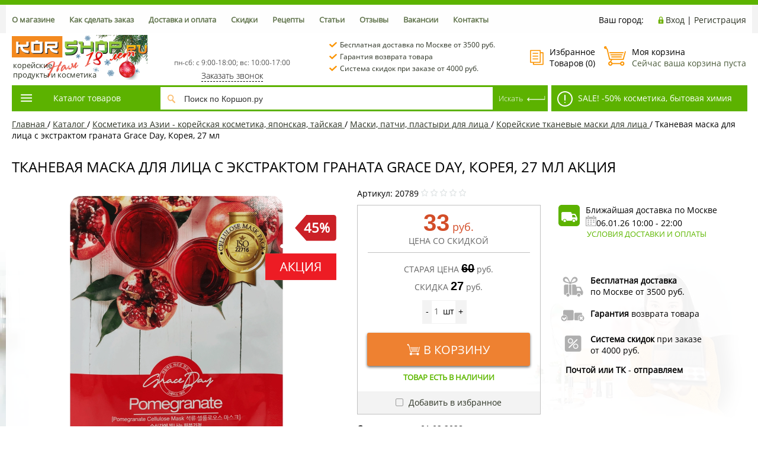

--- FILE ---
content_type: text/html; charset=utf-8
request_url: https://korshop.ru/catalog/kosmetika_koreyskaya_yaponskaya/maski_patchi_plastyri/tkanevye_maski/tkanevaya_maska_dlya_litsa_s_ekstraktom_granata_grace_day_koreya_22_g/
body_size: 63371
content:
<!DOCTYPE html><html><head>


    <title>Тканевая маска для лица с экстрактом граната Grace Day, Корея, 27 мл Акция купить с доставкой в Москве по низким ценам — интернет-магазин KorShop.ru</title><script data-skip-moving="true">(function(w, d) {var v = w.frameCacheVars = {"CACHE_MODE":"HTMLCACHE","storageBlocks":["inheadlocform","inheadauthform","composite_sorter"],"dynamicBlocks":{"inheadlocform":"330004094233","inheadauthform":"9d51a15d8d00","phone-header":"d41d8cd98f00","inheadfavorite":"40364776cfbc","basketinfo":"1faa77764a8c","basketinfo_fix":"f1d86c78e81b","qepX1R":"92fdb48792ec","QfHh6Q":"ada8fac8429e","composite_sorter":"fe12589f7343","btUzKs":"43e40d49fd9d","es4Hjc":"d41d8cd98f00","footersubscribe":"6b1e19f20f94","9J9wbd":"d41d8cd98f00","platina_conveadtracker":"d41d8cd98f00"},"AUTO_UPDATE":true,"AUTO_UPDATE_TTL":120,"version":2};var inv = false;if (v.AUTO_UPDATE === false){if (v.AUTO_UPDATE_TTL && v.AUTO_UPDATE_TTL > 0){var lm = Date.parse(d.lastModified);if (!isNaN(lm)){var td = new Date().getTime();if ((lm + v.AUTO_UPDATE_TTL * 1000) >= td){w.frameRequestStart = false;w.preventAutoUpdate = true;return;}inv = true;}}else{w.frameRequestStart = false;w.preventAutoUpdate = true;return;}}var r = w.XMLHttpRequest ? new XMLHttpRequest() : (w.ActiveXObject ? new w.ActiveXObject("Microsoft.XMLHTTP") : null);if (!r) { return; }w.frameRequestStart = true;var m = v.CACHE_MODE; var l = w.location; var x = new Date().getTime();var q = "?bxrand=" + x + (l.search.length > 0 ? "&" + l.search.substring(1) : "");var u = l.protocol + "//" + l.host + l.pathname + q;r.open("GET", u, true);r.setRequestHeader("BX-ACTION-TYPE", "get_dynamic");r.setRequestHeader("X-Bitrix-Composite", "get_dynamic");r.setRequestHeader("BX-CACHE-MODE", m);r.setRequestHeader("BX-CACHE-BLOCKS", v.dynamicBlocks ? JSON.stringify(v.dynamicBlocks) : "");if (inv){r.setRequestHeader("BX-INVALIDATE-CACHE", "Y");}try { r.setRequestHeader("BX-REF", d.referrer || "");} catch(e) {}if (m === "APPCACHE"){r.setRequestHeader("BX-APPCACHE-PARAMS", JSON.stringify(v.PARAMS));r.setRequestHeader("BX-APPCACHE-URL", v.PAGE_URL ? v.PAGE_URL : "");}r.onreadystatechange = function() {if (r.readyState != 4) { return; }var a = r.getResponseHeader("BX-RAND");var b = w.BX && w.BX.frameCache ? w.BX.frameCache : false;if (a != x || !((r.status >= 200 && r.status < 300) || r.status === 304 || r.status === 1223 || r.status === 0)){var f = {error:true, reason:a!=x?"bad_rand":"bad_status", url:u, xhr:r, status:r.status};if (w.BX && w.BX.ready && b){BX.ready(function() {setTimeout(function(){BX.onCustomEvent("onFrameDataRequestFail", [f]);}, 0);});}w.frameRequestFail = f;return;}if (b){b.onFrameDataReceived(r.responseText);if (!w.frameUpdateInvoked){b.update(false);}w.frameUpdateInvoked = true;}else{w.frameDataString = r.responseText;}};r.send();var p = w.performance;if (p && p.addEventListener && p.getEntries && p.setResourceTimingBufferSize){var e = 'resourcetimingbufferfull';var h = function() {if (w.BX && w.BX.frameCache && w.BX.frameCache.frameDataInserted){p.removeEventListener(e, h);}else {p.setResourceTimingBufferSize(p.getEntries().length + 50);}};p.addEventListener(e, h);}})(window, document);</script>
<script data-skip-moving="true">(function(w, d, n) {var cl = "bx-core";var ht = d.documentElement;var htc = ht ? ht.className : undefined;if (htc === undefined || htc.indexOf(cl) !== -1){return;}var ua = n.userAgent;if (/(iPad;)|(iPhone;)/i.test(ua)){cl += " bx-ios";}else if (/Windows/i.test(ua)){cl += ' bx-win';}else if (/Macintosh/i.test(ua)){cl += " bx-mac";}else if (/Linux/i.test(ua) && !/Android/i.test(ua)){cl += " bx-linux";}else if (/Android/i.test(ua)){cl += " bx-android";}cl += (/(ipad|iphone|android|mobile|touch)/i.test(ua) ? " bx-touch" : " bx-no-touch");cl += w.devicePixelRatio && w.devicePixelRatio >= 2? " bx-retina": " bx-no-retina";if (/AppleWebKit/.test(ua)){cl += " bx-chrome";}else if (/Opera/.test(ua)){cl += " bx-opera";}else if (/Firefox/.test(ua)){cl += " bx-firefox";}ht.className = htc ? htc + " " + cl : cl;})(window, document, navigator);</script>


<link href="/bitrix/js/ui/design-tokens/dist/ui.design-tokens.css?171926039126358" type="text/css"  rel="stylesheet" />
<link href="/bitrix/js/ui/fonts/opensans/ui.font.opensans.css?16784608912555" type="text/css"  rel="stylesheet" />
<link href="/bitrix/js/main/popup/dist/main.popup.bundle.css?175088560031694" type="text/css"  rel="stylesheet" />
<link href="/bitrix/templates/profood_new/components/bitrix/catalog/gopro/style.css?17349765212381" type="text/css"  rel="stylesheet" />
<link href="/bitrix/templates/profood_new/components/bitrix/breadcrumb/gopro/style.css?1482209577235" type="text/css"  rel="stylesheet" />
<link href="/bitrix/templates/profood_new/components/bitrix/catalog.element/gopro_new/style.css?175137460826206" type="text/css"  rel="stylesheet" />
<link href="/bitrix/templates/profood_new/components/bitrix/catalog.section/gopro/style.css?153607301219824" type="text/css"  rel="stylesheet" />
<link href="/bitrix/components/askaron/askaron.reviews.for.element/templates/.default/style.css?17392640872125" type="text/css"  rel="stylesheet" />
<link href="/bitrix/components/askaron/askaron.reviews.new/templates/.default/style.css?17392640872417" type="text/css"  rel="stylesheet" />
<link href="/bitrix/templates/profood_new/css/media.css?17175918447699" type="text/css"  data-template-style="true"  rel="stylesheet" />
<link href="/bitrix/templates/profood_new/js/jscrollpane/jquery.jscrollpane.css?14821787751682" type="text/css"  data-template-style="true"  rel="stylesheet" />
<link href="/bitrix/templates/profood_new/js/fancybox/jquery.fancybox.css?15371888474380" type="text/css"  data-template-style="true"  rel="stylesheet" />
<link href="/bitrix/templates/profood_new/css/offers.css?14821787742635" type="text/css"  data-template-style="true"  rel="stylesheet" />
<link href="/bitrix/templates/profood_new/js/popup/style.css?15064175385613" type="text/css"  data-template-style="true"  rel="stylesheet" />
<link href="/bitrix/templates/profood_new/css/owlcarousel/owl-carousel.css?15609302244805" type="text/css"  data-template-style="true"  rel="stylesheet" />
<link href="/bitrix/templates/profood_new/css/owlcarousel/owl-theme-default.css?15609302241380" type="text/css"  data-template-style="true"  rel="stylesheet" />
<link href="/bitrix/components/bitrix/sale.location.selector.search/templates/.default/style.min.css?16784609325525" type="text/css"  data-template-style="true"  rel="stylesheet" />
<link href="/bitrix/templates/profood_new/components/redsign/autodetect.location/inheader/style.css?1482209578337" type="text/css"  data-template-style="true"  rel="stylesheet" />
<link href="/bitrix/templates/profood_new/components/bitrix/system.auth.form/inheader/style.css?1482209577477" type="text/css"  data-template-style="true"  rel="stylesheet" />
<link href="/bitrix/templates/profood_new/components/bitrix/menu/tpanel/style.css?1499928245204" type="text/css"  data-template-style="true"  rel="stylesheet" />
<link href="/bitrix/templates/profood_new/components/redsign/favorite.list/inheader/style.css?1482209578429" type="text/css"  data-template-style="true"  rel="stylesheet" />
<link href="/bitrix/templates/profood_new/components/bitrix/sale.basket.basket.small/inheader/style.css?15018211641050" type="text/css"  data-template-style="true"  rel="stylesheet" />
<link href="/bitrix/templates/profood_new/components/bitrix/menu/catalog_newest/style.css?17585309179984" type="text/css"  data-template-style="true"  rel="stylesheet" />
<link href="/bitrix/templates/profood_new/components/bitrix/catalog.section/gopro_main_menu/style.css?150882916519858" type="text/css"  data-template-style="true"  rel="stylesheet" />
<link href="/bitrix/templates/profood_new/components/bitrix/system.pagenavigation/gopro/style.css?1482209577523" type="text/css"  data-template-style="true"  rel="stylesheet" />
<link href="/bitrix/templates/profood_new/components/bitrix/search.title/inheader/style.css?14822095773090" type="text/css"  data-template-style="true"  rel="stylesheet" />
<link href="/bitrix/templates/profood_new/components/bitrix/sale.basket.basket.small/inheader_fix/style.css?15018211641050" type="text/css"  data-template-style="true"  rel="stylesheet" />
<link href="/bitrix/templates/profood_new/components/bitrix/menu/infootercatalog_new/style.css?14881694661575" type="text/css"  data-template-style="true"  rel="stylesheet" />
<link href="/bitrix/templates/profood_new/components/bitrix/menu/infooter/style.css?1482209578277" type="text/css"  data-template-style="true"  rel="stylesheet" />
<link href="/bitrix/templates/profood_new/components/bitrix/subscribe.form/footer/style.css?1482209577211" type="text/css"  data-template-style="true"  rel="stylesheet" />
<link href="/bitrix/templates/profood_new/styles.css?1714479298423" type="text/css"  data-template-style="true"  rel="stylesheet" />
<link href="/bitrix/templates/profood_new/template_styles.css?176477397584220" type="text/css"  data-template-style="true"  rel="stylesheet" />







<meta http-equiv="X-UA-Compatible" content="IE=edge" />
<meta name="viewport" content="width=device-width, initial-scale=1.0">
<meta property="og:type" content="website">
<meta property="twitter:card" content="summary">
<meta property="og:image" content="">
<meta property="og:site_name" content="">
<meta property="og:url" content="https://korshop.ru/catalog/kosmetika_koreyskaya_yaponskaya/maski_patchi_plastyri/tkanevye_maski/tkanevaya_maska_dlya_litsa_s_ekstraktom_granata_grace_day_koreya_22_g/">
<meta property="og:title" content="Тканевая маска для лица с экстрактом граната Grace Day, Корея, 27 мл Акция купить с доставкой в Москве по низким ценам — интернет-магазин KorShop.ru">
<meta property="og:description" content="Тканевая маска для лица с экстрактом граната Grace Day, Корея, 27 мл Акция недорого в интернет-магазине KorShop.ru. Фото и отзывы покупателей. Заказать маски, патчи, пластыри для лица с доставкой по Москве и России. Бесплатная доставка при заказе от 3500р! Акции и скидки каждый день!">



<meta name="description" content="Тканевая маска для лица с экстрактом граната Grace Day, Корея, 27 мл Акция недорого в интернет-магазине KorShop.ru. Фото и отзывы покупателей. Заказать маски, патчи, пластыри для лица с доставкой по Москве и России. Бесплатная доставка при заказе от 3500р! Акции и скидки каждый день!" />
    <meta name="google-site-verification" content="4zA2mJ98CTM_GCV5E_IIXP01Sy-WxXOyJdIDZqci4lA" />
    <meta name="yandex-verification" content="c4660365dff8fa3e" />
    <link  rel="stylesheet" type="text/css" href="/bitrix/templates/profood_new/css/jquery.mCustomScrollbar.min.css" media="all">
<link rel="icon" href="/favicon.ico" type="image/x-icon">

<link rel="canonical" href="https://korshop.ru/catalog/kosmetika_koreyskaya_yaponskaya/maski_patchi_plastyri/tkanevye_maski/tkanevaya_maska_dlya_litsa_s_ekstraktom_granata_grace_day_koreya_22_g/" />
<base href="https://korshop.ru/"/>
</head>
<body class="prop_option_line_through adaptive">

<div id="fb-root"></div>
<!-- Google Tag Manager (noscript) -->
<noscript><iframe src="https://www.googletagmanager.com/ns.html?id=GTM-KJ8WKX9"
height="0" width="0" style="display:none;visibility:hidden"></iframe></noscript>
<!-- End Google Tag Manager (noscript) -->

<div id="panel"></div><div class="body"><!-- body --><div class="tline"></div><div id="tpanel" class="tpanel"><div class="centering"><div class="centeringin clearfix"><div class="authandlocation nowrap">

                    <div class="location"><form action="/catalog/kosmetika_koreyskaya_yaponskaya/maski_patchi_plastyri/tkanevye_maski/tkanevaya_maska_dlya_litsa_s_ekstraktom_granata_grace_day_koreya_22_g/" method="POST" id="inheadlocform"><span>Ваш город: </span></form></div>										<div class="contact_mob"><a href="/contacts/">Контакты</a></div>
					<div class="authinhead" id="inheadauthform"><div class="authinheadinner logged"><i class="icon pngicons"></i><a href="/auth/">Вход</a> | <a href="/auth/?register=yes">Регистрация</a></div></div></div><div class="tpanel_menu clearfix mobile_hide"><a href="/about/">О магазине</a><a href="/how_make_order/">Как сделать заказ</a><a href="/shipping_and_payment/">Доставка и оплата</a><a href="/discount/">Скидки</a><a href="/recipe/">Рецепты</a><a href="/articles/">Статьи</a><a href="/reviews/">Отзывы</a><a href="/jobs/">Вакансии</a><a href="/contacts/">Контакты</a></div></div></div></div><div id="header" class="header"><div class="centering"><div class="centeringin clearfix"><div class="logo column1"><div class="column1inner"><a href="/"><!--<img width="272" alt="Осень с Коршоп 2025" src="/upload/medialibrary/58c/jbezv46j2yjyswqk4unm826chzug2u1l/autumn2025.jpg" height="91" title="Осень с Коршоп 2025"><!--<span class="logo-text">Корейские продукты</span>--> <img width="229" alt="Нам 18 лет!" src="/upload/medialibrary/aa7/rupqku6e95slfue0h7q6i7829wl2yggq/korshop18year.png" height="76" title="Нам 18 лет!"> <span class="logo-text_block">корейские<br>
 продукты и косметика</span></a></div></div><div class="phone column1 nowrap"><div class="column1inner"> <div id="bxdynamic_phone-header_start" style="display:none"></div><div id="bxdynamic_phone-header_end" style="display:none"></div></div><div class="callTime">пн-сб: с 9:00-18:00; вс: 10:00-17:00</div><div class="callback_link"><a href="/feedback/"  class="fancyajax fancybox.ajax feedback">Заказать звонок</a></div></div>
					<div class="callback column1 nowrap">
						<div>
							<img src="/bitrix/templates/profood_new/img/ckeck-mark.png" alt="галка" /><a href="/shipping_and_payment/">Бесплатная доставка по Москве от 3500 руб.</a>
						</div>
							<div>
								<img src="/bitrix/templates/profood_new/img/ckeck-mark.png" alt="галка" /><a href="/garantii/">Гарантия возврата товара</a>
								</div>
							<div>
								<img src="/bitrix/templates/profood_new/img/ckeck-mark.png" alt="галка" /><a href="/discount/">Система скидок при заказе от 4000 руб.</a>
							</div>
						</div>

					<div class="favorite column1 nowrap"><div class="column1inner">

                        <div class="rsfavorite"><a id="inheadfavorite" href="/personal/favorite/"><i class="icon pngicons"></i><div class="title opensansbold">Избранное</div><div class="descr">Товаров&nbsp;(<span id="favorinfo">0</span>)</div></a></div>
                                                </div></div><div class="basket column1 nowrap"><div class="column1inner"><div class="basketinhead"><a href="/personal/cart/"><i class="icon pngicons"></i><div class="title opensansbold">Моя корзина</div>                    <div id="basketinfo" class="descr">
                    Сейчас ваша корзина пуста                    </div></div>
</div></div></div></div><div class="centering  sticky-container"><div></div><div class="centeringin clearfix  sticky-block"><div class="catalogmenucolumn"><ul class="catalogmenu clearfix"><li class="parent">
                <a href="/catalog/" class="parent">Каталог товаров<i class="menu icon"></i></a><ul class="first clearfix lvl1"><li class="first"><a href="/catalog/aktsii/" class="first" title="Акции"><span class="sstrong">Акции</span></a></li><li class="first"><a href="/catalog/rasprodazhi/" class="first" title="Распродажи"><span class="sstrong">Распродажи</span></a></li><li class="first">

                <a href="/catalog/ris_lapsha/" class="first" title="Рис, лапша">Рис, лапша<i class="menu icon pngicons"></i></a>
    <div class="ul-wrapper">
    <div class="ul-right">		    <!-- element in menu -->
                <div class="product-today" data-id="41586">
                    <!-- showcase --><div class="showcase clearfix columns5" ><div class="js-element js-elementid41586 simple propvision1" data-elementid="41586" data-elementname="1 кор. Лапша сублимированная Джин рамён Оттоги/Ottogi (чашка), Корея, 110 г*12 шт (коробка)" id="bx_3966226736_41586" data-detail="/catalog/ris_lapsha/lapsha/lapsha_bystrogo_prigotovleniya/kor_lapsha_sublimirovannaya_dzhin_ramyen_ottogi_ottogi_chashka_koreya_110_g_12_sht_korobka/"><div class="inner"><div class="padd"><a href="/catalog/ris_lapsha/lapsha/lapsha_bystrogo_prigotovleniya/kor_lapsha_sublimirovannaya_dzhin_ramyen_ottogi_ottogi_chashka_koreya_110_g_12_sht_korobka/"><i class="icon da2qb"></i></a><div class="good_days">ТОВАР ДНЯ</div>
					<div class="name"><a rel="nofollow" href="/catalog/ris_lapsha/lapsha/lapsha_bystrogo_prigotovleniya/kor_lapsha_sublimirovannaya_dzhin_ramyen_ottogi_ottogi_chashka_koreya_110_g_12_sht_korobka/" title="1 кор. Лапша сублимированная Джин рамён Оттоги/Ottogi (чашка), Корея, 110 г*12 шт (коробка)">1 кор. Лапша сублимированная Джин рамён Оттоги/Ottogi (чашка), Корея, 110 г*12 шт (коробка)  Распродажа</a></div>				<div class="sku"><b>арт. k3050</b></div>
				<div class="pic"><a href="/catalog/ris_lapsha/lapsha/lapsha_bystrogo_prigotovleniya/kor_lapsha_sublimirovannaya_dzhin_ramyen_ottogi_ottogi_chashka_koreya_110_g_12_sht_korobka/"><img src="/upload/resize_cache/iblock/f34/vwuh7k2tikswpn6asj7e1vlgo30altqu/210_170_140cd750bba9870f18aada2478b24840a/kor_lapsha_sublimirovannaya_dzhin_ramyen_ottogi_ottogi_chashka_koreya_110_g_12_sht_korobka_1.webp" alt="1 кор. Лапша сублимированная Джин рамён Оттоги/Ottogi (чашка), Корея, 110 г*12 шт (коробка)" title="1 кор. Лапша сублимированная Джин рамён Оттоги/Ottogi (чашка), Корея, 110 г*12 шт (коробка)" /></a></div>												<div class="dis-lbl">30%</div></div><div class="soloprice"><span class="price gen price_pdv_BASE">1 750 руб.</span><span class="price old price_pv_BASE">2 500 руб.</span><!--<span class="discount price_pd_BASE">750 руб.</span>--></div><div class="popup padd"><div class="buy"><form class="add2basketform js-buyform41586 js-synchro clearfix" name="add2basketform"><input type="hidden" name="_action" value="ADD2BASKET"><input type="hidden" name="id" class="js-add2basketpid" value="41586"><span class="quantity"><a class="minus js-minus">-</a><input type="text" class="js-quantity" name="quantity" value="1" data-ratio="1"><span class="js-measurename">шт</span><a class="plus js-plus">+</a></span><a class="submit add2basket" href="#" onclick="yaCounter24415333.reachGoal('main_cart_button');" title="Добавить в корзину">В корзину</a><a class="inbasket" href="/personal/cart/" title="Перейти в корзину">В корзине</a><input type="submit" name="submit" class="nonep" value="" /></form></div>						</div>
						<div class="description"><div class="text">Пожалуй, самый знаменитый и популярный рамен от Оттоги! В коробке – 12 порций вкусной и сытной корейской лапши. Аппе...</div></div><div class="favorishare clearfix"><div class="favorite"><a class="add2favorite" href="#favorite"><i class="icon pngicons"></i>Добавить в избранное</a></div></div></div></div></div><!-- showcase -->                </div>
            <!-- /element in menu --><div class="product-banner"><a rel="nofollow" href="https://korshop.ru/catalog/ris_lapsha/lapsha/lapsha_bystrogo_prigotovleniya/filter/available-is-true/clear/apply/"><img src='/upload/uf/4dd/ia3c0ex96gjnuk8hyc6qvhcnhfztq2fx/lapsha_mal.jpg' alt='Pic' class='menu-banner'></a></div></div><div class="ul-left"><ul class="lvl2"><li class="sub"><a href="/catalog/ris_lapsha/ris_i_produkty_iz_nego/" class="sub" title="Рис и продукты из него">Рис и продукты из него<i class="menu icon pngicons"></i></a><ul class="lvl3"><li class="sub"><a href="/catalog/ris_lapsha/ris_i_produkty_iz_nego/ris_dlya_sushi/" class="sub" title="Рис для суши">Рис для суши</a></li><li class="sub"><a href="/catalog/ris_lapsha/ris_i_produkty_iz_nego/tayskiy_ris/" class="sub" title="Тайский рис Жасмин">Тайский рис Жасмин</a></li><li class="sub"><a href="/catalog/ris_lapsha/ris_i_produkty_iz_nego/indiyskiy_ris_basmati/" class="sub" title="Индийский рис Басмати">Индийский рис Басмати</a></li><li class="sub"><a href="/catalog/ris_lapsha/ris_i_produkty_iz_nego/chernyy_krasnyy_kleykiy_ris/" class="sub" title="Черный, красный, клейкий рис">Черный, красный, клейкий рис</a></li><li class="sub"><a href="/catalog/ris_lapsha/ris_i_produkty_iz_nego/risovaya_bumaga/" class="sub" title="Рисовая бумага">Рисовая бумага</a></li><li class="sub"><a href="/catalog/ris_lapsha/ris_i_produkty_iz_nego/ris_bystrogo_prigotovleniya/" class="sub" title="Рис быстрого приготовления">Рис быстрого приготовления</a></li></ul></li><li class="sub"><a href="/catalog/ris_lapsha/lapsha/" class="sub" title="Лапша">Лапша<i class="menu icon pngicons"></i></a><ul class="lvl3"><li class="sub"><a href="/catalog/ris_lapsha/lapsha/pshenichnaya_lapsha/" class="sub" title="Пшеничная лапша">Пшеничная лапша</a></li><li class="sub"><a href="/catalog/ris_lapsha/lapsha/risovaya_lapsha/" class="sub" title="Рисовая лапша">Рисовая лапша</a></li><li class="sub"><a href="/catalog/ris_lapsha/lapsha/grechnevaya_lapsha/" class="sub" title="Гречневая лапша">Гречневая лапша</a></li><li class="sub"><a href="/catalog/ris_lapsha/lapsha/krakhmalnaya_lapsha/" class="sub" title="Крахмальная лапша">Крахмальная лапша</a></li><li class="sub"><a href="/catalog/ris_lapsha/lapsha/lapsha_bystrogo_prigotovleniya/" class="sub" title="Лапша быстрого приготовления">Лапша быстрого приготовления</a></li></ul></li><li class="sub"><a href="/catalog/ris_lapsha/risovaya_muka_krakhmal_panirovka/" class="sub" title="Рисовая мука, крахмал, панировка">Рисовая мука, крахмал, панировка</a></li></ul></li><li class="first">

                <a href="/catalog/vodorosli_moreprodukty/" class="first" title="Водоросли, морепродукты">Водоросли, морепродукты<i class="menu icon pngicons"></i></a>
    <div class="ul-wrapper">
    <div class="ul-right">		    <!-- element in menu -->
                <div class="product-today" data-id="2056">
                    <!-- showcase --><div class="showcase clearfix columns5" ><div class="js-element js-elementid2056 simple propvision1" data-elementid="2056" data-elementname="Угорь жареный замороженный филе Kabayaki Unagi 600-700 г" id="bx_1970176138_2056" data-detail="/catalog/vodorosli_moreprodukty/ugor_dlya_sushi/ugor_zharenyy_zamorozhennyy_file_kabayaki_unagi_600_700_g/"><div class="inner"><div class="padd"><a href="/catalog/vodorosli_moreprodukty/ugor_dlya_sushi/ugor_zharenyy_zamorozhennyy_file_kabayaki_unagi_600_700_g/"><i class="icon da2qb"></i></a><div class="good_days">ТОВАР ДНЯ</div>
					<div class="name"><a rel="nofollow" href="/catalog/vodorosli_moreprodukty/ugor_dlya_sushi/ugor_zharenyy_zamorozhennyy_file_kabayaki_unagi_600_700_g/" title="Угорь жареный замороженный филе Kabayaki Unagi 600-700 г">Угорь жареный замороженный филе Kabayaki Unagi 600-700 г Акция </a></div>				<div class="sku"><b>арт. 2026 (5)</b></div>
				<div class="pic"><a href="/catalog/vodorosli_moreprodukty/ugor_dlya_sushi/ugor_zharenyy_zamorozhennyy_file_kabayaki_unagi_600_700_g/"><img src="/upload/resize_cache/iblock/ef3/j9pvz4klrvd310qcmr58lk5jjj9645ib/210_170_140cd750bba9870f18aada2478b24840a/ugor_zharenyy_zamorozhennyy_file_kabayaki_unagi_600_700_g_1.webp" alt="Угорь жареный замороженный филе Kabayaki Unagi 600-700 г" title="Угорь жареный замороженный филе Kabayaki Unagi 600-700 г" /></a></div>								<div class="action-lbl"></div>				<div class="dis-lbl">15%</div></div><div class="soloprice"><span class="price gen price_pdv_BASE">1 615 руб.</span><span class="price old price_pv_BASE">1 900 руб.</span><!--<span class="discount price_pd_BASE">285 руб.</span>--></div><div class="popup padd"><div class="buy"><form class="add2basketform js-buyform2056 js-synchro clearfix" name="add2basketform"><input type="hidden" name="_action" value="ADD2BASKET"><input type="hidden" name="id" class="js-add2basketpid" value="2056"><span class="quantity"><a class="minus js-minus">-</a><input type="text" class="js-quantity" name="quantity" value="1" data-ratio="1"><span class="js-measurename">шт</span><a class="plus js-plus">+</a></span><a class="submit add2basket" href="#" onclick="yaCounter24415333.reachGoal('main_cart_button');" title="Добавить в корзину">В корзину</a><a class="inbasket" href="/personal/cart/" title="Перейти в корзину">В корзине</a><input type="submit" name="submit" class="nonep" value="" /></form></div>						</div>
						<div class="description"><div class="text">&nbsp;&nbsp;&nbsp;&nbsp; Маринованное в соевом соусе филе угря сохранит мягкость, нежность и превосходный вкус при обжа...</div></div><div class="favorishare clearfix"><div class="favorite"><a class="add2favorite" href="#favorite"><i class="icon pngicons"></i>Добавить в избранное</a></div></div></div></div></div><!-- showcase -->                </div>
            <!-- /element in menu --><div class="product-banner"><a rel="nofollow" href="https://korshop.ru/catalog/vodorosli_moreprodukty/khrustyashchaya_morskaya_kapusta/filter/news-is-y/apply/"><img src='/upload/uf/505/xsr4kir2sppseox71rbiuewn159h5sph.png' alt='Pic' class='menu-banner'></a></div></div><div class="ul-left"><ul class="lvl2"><li class="sub"><a href="/catalog/vodorosli_moreprodukty/ikra_ugor_chuka_salat/" class="sub" title="Чука салат">Чука салат</a></li><li class="sub"><a href="/catalog/vodorosli_moreprodukty/sushenaya_morskaya_kapusta/" class="sub" title="Сушеная морская капуста">Сушеная морская капуста</a></li><li class="sub"><a href="/catalog/vodorosli_moreprodukty/khrustyashchaya_morskaya_kapusta/" class="sub" title="Хрустящая морская капуста">Хрустящая морская капуста</a></li><li class="sub"><a href="/catalog/vodorosli_moreprodukty/nori_kim_dlya_kimpap_i_sushi/" class="sub" title="Нори (ким) для кимпап и суши">Нори (ким) для кимпап и суши</a></li><li class="sub"><a href="/catalog/vodorosli_moreprodukty/ryba_krevetki_kalmary/" class="sub" title="Тунец, анчоус, скумбрия">Тунец, анчоус, скумбрия</a></li><li class="sub"><a href="/catalog/vodorosli_moreprodukty/ikra_tobiko/" class="sub" title="Икра тобико">Икра тобико</a></li><li class="sub"><a href="/catalog/vodorosli_moreprodukty/krevetki/" class="sub" title="Креветки">Креветки</a></li><li class="sub"><a href="/catalog/vodorosli_moreprodukty/ugor_dlya_sushi/" class="sub" title="Угорь для суши">Угорь для суши</a></li><li class="sub"><a href="/catalog/vodorosli_moreprodukty/krevetochnye_chipsy_i_sousy/" class="sub" title="Креветочные чипсы и соусы">Креветочные чипсы и соусы</a></li></ul></li><li class="first">

                <a href="/catalog/gotovaya_produktsiya_polufabrikaty_/" class="first" title="Готовая продукция, полуфабрикаты">Готовая продукция, полуфабрикаты<i class="menu icon pngicons"></i></a>
    <div class="ul-wrapper">
    <div class="ul-right">		    <!-- element in menu -->
                <div class="product-today" data-id="30512">
                    <!-- showcase --><div class="showcase clearfix columns5" ><div class="js-element js-elementid30512 simple propvision1" data-elementid="30512" data-elementname="Королевские дамплинги с курицей Bibigo CJ, 385 г" id="bx_40480796_30512" data-detail="/catalog/gotovaya_produktsiya_polufabrikaty_/koreyskie_pelmeni_yaponskie_gyedza/korolevskie_damplingi_s_kuritsey_bibigo_cj_koreya_385_g/"><div class="inner"><div class="padd"><a href="/catalog/gotovaya_produktsiya_polufabrikaty_/koreyskie_pelmeni_yaponskie_gyedza/korolevskie_damplingi_s_kuritsey_bibigo_cj_koreya_385_g/"><i class="icon da2qb"></i></a><div class="good_days">ТОВАР ДНЯ</div>
					<div class="name"><a rel="nofollow" href="/catalog/gotovaya_produktsiya_polufabrikaty_/koreyskie_pelmeni_yaponskie_gyedza/korolevskie_damplingi_s_kuritsey_bibigo_cj_koreya_385_g/" title="Королевские дамплинги с курицей Bibigo CJ, 385 г">Королевские дамплинги с курицей Bibigo CJ, 385 г Акция </a></div>				<div class="sku"><b>арт. 22668</b></div>
				<div class="pic"><a href="/catalog/gotovaya_produktsiya_polufabrikaty_/koreyskie_pelmeni_yaponskie_gyedza/korolevskie_damplingi_s_kuritsey_bibigo_cj_koreya_385_g/"><img src="/upload/resize_cache/iblock/080/rzgbnlz031gmtccimwttw55zoqtokxb2/210_170_140cd750bba9870f18aada2478b24840a/korolevskie_damplingi_s_kuritsey_bibigo_cj_koreya_385_g_1.webp" alt="Королевские дамплинги с курицей Bibigo CJ, 385 г" title="Королевские дамплинги с курицей Bibigo CJ, 385 г" /></a></div>								<div class="action-lbl"></div>				<div class="dis-lbl">40%</div></div><div class="soloprice"><span class="price gen price_pdv_BASE">276 руб.</span><span class="price old price_pv_BASE">460 руб.</span><!--<span class="discount price_pd_BASE">184 руб.</span>--></div><div class="popup padd"><div class="buy"><form class="add2basketform js-buyform30512 js-synchro clearfix" name="add2basketform"><input type="hidden" name="_action" value="ADD2BASKET"><input type="hidden" name="id" class="js-add2basketpid" value="30512"><span class="quantity"><a class="minus js-minus">-</a><input type="text" class="js-quantity" name="quantity" value="1" data-ratio="1"><span class="js-measurename">шт</span><a class="plus js-plus">+</a></span><a class="submit add2basket" href="#" onclick="yaCounter24415333.reachGoal('main_cart_button');" title="Добавить в корзину">В корзину</a><a class="inbasket" href="/personal/cart/" title="Перейти в корзину">В корзине</a><input type="submit" name="submit" class="nonep" value="" /></form></div>						</div>
						<div class="description"><div class="text">Корейские дамплинги с популярными мясными начинками включают креветки, говяжий фарш или свинину. Растительными ингредиен...</div></div><div class="favorishare clearfix"><div class="favorite"><a class="add2favorite" href="#favorite"><i class="icon pngicons"></i>Добавить в избранное</a></div></div></div></div></div><!-- showcase -->                </div>
            <!-- /element in menu --><div class="product-banner"><a rel="nofollow" href="https://korshop.ru/catalog/gotovaya_produktsiya_polufabrikaty_/koreyskie_salaty/filter/available-is-true/clear/apply/"><img src='/upload/uf/241/4ci7fbae5ok1c235z67a7agce0rtun1u/kimchi_sale.jpg' alt='Pic' class='menu-banner'></a></div></div><div class="ul-left"><ul class="lvl2"><li class="sub"><a href="/catalog/gotovaya_produktsiya_polufabrikaty_/koreyskie_salaty/" class="sub" title="Корейские салаты, кимчи">Корейские салаты, кимчи</a></li><li class="sub"><a href="/catalog/gotovaya_produktsiya_polufabrikaty_/tokpokki/" class="sub" title="Токпокки">Токпокки</a></li><li class="sub"><a href="/catalog/gotovaya_produktsiya_polufabrikaty_/koreyskie_pelmeni_yaponskie_gyedza/" class="sub" title="Корейские пельмени, японские гёдза">Корейские пельмени, японские гёдза</a></li><li class="sub"><a href="/catalog/gotovaya_produktsiya_polufabrikaty_/zamorozhennye_deserty_blinchiki_kotlety_pirozhki/" class="sub" title="Булочки, пирожки, пян-се, бао, самоса">Булочки, пирожки, пян-се, бао, самоса</a></li><li class="sub"><a href="/catalog/gotovaya_produktsiya_polufabrikaty_/risovye_izdeliya/" class="sub" title="Рисовые изделия">Рисовые изделия</a></li><li class="sub"><a href="/catalog/gotovaya_produktsiya_polufabrikaty_/testo_dlya_gedza_vontonov_spring_rollov_lapsha/" class="sub" title="Тесто для гедза, вонтонов, спринг-роллов, лапша">Тесто для гедза, вонтонов, спринг-роллов, лапша</a></li><li class="sub"><a href="/catalog/gotovaya_produktsiya_polufabrikaty_/lepeshki_roti_parata_s_nachinkami/" class="sub" title="Лепешки с начинками Роти Парата">Лепешки с начинками Роти Парата</a></li><li class="sub"><a href="/catalog/gotovaya_produktsiya_polufabrikaty_/kashi/" class="sub" title="Каши">Каши</a></li><li class="sub"><a href="/catalog/gotovaya_produktsiya_polufabrikaty_/indiyskie_blyuda/" class="sub" title="Индийские блюда">Индийские блюда</a></li><li class="sub"><a href="/catalog/gotovaya_produktsiya_polufabrikaty_/myasnye_produkty/" class="sub" title="Мясные продукты">Мясные продукты</a></li><li class="sub"><a href="/catalog/gotovaya_produktsiya_polufabrikaty_/zamorozhennye_rolly/" class="sub" title="Замороженные спринг-роллы">Замороженные спринг-роллы</a></li></ul></li><li class="first">

                <a href="/catalog/supy_pripravy_maslo_/" class="first" title="Супы, приправы, масло">Супы, приправы, масло<i class="menu icon pngicons"></i></a>
    <div class="ul-wrapper">
    <div class="ul-right">		    <!-- element in menu -->
                <div class="product-today" data-id="697">
                    <!-- showcase --><div class="showcase clearfix columns5" ><div class="js-element js-elementid697 simple propvision1" data-elementid="697" data-elementname="Кунжутное масло Амой/Amoy 0,5 л. Срок до 23.01.2026." id="bx_2618107327_697" data-detail="/catalog/supy_pripravy_maslo_/maslo/kunzhutnoe_maslo/kunzhutnoe_maslo_amoy_0_5_l/"><div class="inner"><div class="padd"><a href="/catalog/supy_pripravy_maslo_/maslo/kunzhutnoe_maslo/kunzhutnoe_maslo_amoy_0_5_l/"><i class="icon da2qb"></i></a><div class="good_days">ТОВАР ДНЯ</div>
					<div class="name"><a rel="nofollow" href="/catalog/supy_pripravy_maslo_/maslo/kunzhutnoe_maslo/kunzhutnoe_maslo_amoy_0_5_l/" title="Кунжутное масло Амой/Amoy 0,5 л. Срок до 23.01.2026.">Кунжутное масло Амой/Amoy 0,5 л. Срок до 23.01.2026.  Распродажа</a></div>				<div class="sku"><b>арт. 9001</b></div>
				<div class="pic"><a href="/catalog/supy_pripravy_maslo_/maslo/kunzhutnoe_maslo/kunzhutnoe_maslo_amoy_0_5_l/"><img src="/upload/resize_cache/iblock/501/nduc0syynrp4csf1q2cg6c5oml5gs3du/210_170_140cd750bba9870f18aada2478b24840a/kunzhutnoe_maslo_amoy_0_5_l_1.webp" alt="Кунжутное масло Амой/Amoy 0,5 л. Срок до 23.01.2026." title="Кунжутное масло Амой/Amoy 0,5 л. Срок до 23.01.2026." /></a></div>												<div class="dis-lbl">45%</div></div><div class="soloprice"><span class="price gen price_pdv_BASE">528 руб.</span><span class="price old price_pv_BASE">960 руб.</span><!--<span class="discount price_pd_BASE">432 руб.</span>--></div><div class="popup padd"><div class="buy"><form class="add2basketform js-buyform697 js-synchro clearfix" name="add2basketform"><input type="hidden" name="_action" value="ADD2BASKET"><input type="hidden" name="id" class="js-add2basketpid" value="697"><span class="quantity"><a class="minus js-minus">-</a><input type="text" class="js-quantity" name="quantity" value="1" data-ratio="1"><span class="js-measurename">шт</span><a class="plus js-plus">+</a></span><a class="submit add2basket" href="#" onclick="yaCounter24415333.reachGoal('main_cart_button');" title="Добавить в корзину">В корзину</a><a class="inbasket" href="/personal/cart/" title="Перейти в корзину">В корзине</a><input type="submit" name="submit" class="nonep" value="" /></form></div>						</div>
						<div class="description"><div class="text">&nbsp;&nbsp;&nbsp;&nbsp; Качественный продукт от торговой марки Amoy. Подходит как заправка для салатов, можно добавлят...</div></div><div class="favorishare clearfix"><div class="favorite"><a class="add2favorite" href="#favorite"><i class="icon pngicons"></i>Добавить в избранное</a></div></div></div></div></div><!-- showcase -->                </div>
            <!-- /element in menu --><div class="product-banner"><a rel="nofollow" href="https://korshop.ru/catalog/supy_pripravy_maslo_/supy/filter/available-is-true/clear/apply/"><img src='/upload/uf/e25/5oohryrh6u4etol130bd9nn9raxc0ws1.jpg' alt='Pic' class='menu-banner'></a></div></div><div class="ul-left"><ul class="lvl2"><li class="sub"><a href="/catalog/supy_pripravy_maslo_/supy/" class="sub" title="Супы">Супы<i class="menu icon pngicons"></i></a><ul class="lvl3"><li class="sub"><a href="/catalog/supy_pripravy_maslo_/supy/yaponskie_supy/" class="sub" title="Японские супы">Японские супы</a></li><li class="sub"><a href="/catalog/supy_pripravy_maslo_/supy/tayskie_supy/" class="sub" title="Тайские супы">Тайские супы</a></li><li class="sub"><a href="/catalog/supy_pripravy_maslo_/supy/sublimirovannye_supy/" class="sub" title="Китайские сублимированные супы">Китайские сублимированные супы</a></li><li class="sub"><a href="/catalog/supy_pripravy_maslo_/supy/koreyskie_supy/" class="sub" title="Корейские супы">Корейские супы</a></li></ul></li><li class="sub"><a href="/catalog/supy_pripravy_maslo_/maslo/" class="sub" title="Масло">Масло<i class="menu icon pngicons"></i></a><ul class="lvl3"><li class="sub"><a href="/catalog/supy_pripravy_maslo_/maslo/kunzhutnoe_maslo/" class="sub" title="Кунжутное масло">Кунжутное масло</a></li><li class="sub"><a href="/catalog/supy_pripravy_maslo_/maslo/kokosovoe_maslo/" class="sub" title="Кокосовое масло">Кокосовое масло</a></li><li class="sub"><a href="/catalog/supy_pripravy_maslo_/maslo/soevoe_maslo/" class="sub" title="Соевое масло">Соевое масло</a></li><li class="sub"><a href="/catalog/supy_pripravy_maslo_/maslo/raznoe_maslo/" class="sub" title="Разное масло">Разное масло</a></li><li class="sub"><a href="/catalog/supy_pripravy_maslo_/maslo/olivkovoe_maslo/" class="sub" title="Оливковое масло">Оливковое масло</a></li></ul></li><li class="sub"><a href="/catalog/supy_pripravy_maslo_/spetsii/" class="sub" title="Приправы и специи">Приправы и специи<i class="menu icon pngicons"></i></a><ul class="lvl3"><li class="sub"><a href="/catalog/supy_pripravy_maslo_/spetsii/smesi_spetsiy/" class="sub" title="Смеси специй">Смеси специй</a></li><li class="sub"><a href="/catalog/supy_pripravy_maslo_/spetsii/koritsa/" class="sub" title="Корица">Корица</a></li><li class="sub"><a href="/catalog/supy_pripravy_maslo_/spetsii/perets/" class="sub" title="Перец">Перец</a></li><li class="sub"><a href="/catalog/supy_pripravy_maslo_/spetsii/kunzhut/" class="sub" title="Кунжут">Кунжут</a></li><li class="sub"><a href="/catalog/supy_pripravy_maslo_/spetsii/sol/" class="sub" title="Соль">Соль</a></li><li class="sub"><a href="/catalog/supy_pripravy_maslo_/spetsii/koreyskie_pripravy/" class="sub" title="Корейские приправы">Корейские приправы</a></li><li class="sub"><a href="/catalog/supy_pripravy_maslo_/spetsii/kitayskie_pripravy/" class="sub" title="Китайские приправы">Китайские приправы</a></li><li class="sub"><a href="/catalog/supy_pripravy_maslo_/spetsii/tayskie_spetsii/" class="sub" title="Тайские специи">Тайские специи</a></li><li class="sub"><a href="/catalog/supy_pripravy_maslo_/spetsii/indiyskie_spetsii_i_pripravy/" class="sub" title="Индийские специи и приправы">Индийские специи и приправы</a></li></ul></li><li class="sub"><a href="/catalog/supy_pripravy_maslo_/pripravy_k_risu/" class="sub" title="Приправы для риса фурикакэ">Приправы для риса фурикакэ</a></li><li class="sub"><a href="/catalog/supy_pripravy_maslo_/superfudy_/" class="sub" title="Суперфуды">Суперфуды</a></li></ul></li><li class="first">

                <a href="/catalog/sousy_pasty_uksus_/" class="first" title="Соусы, пасты, уксус">Соусы, пасты, уксус<i class="menu icon pngicons"></i></a>
    <div class="ul-wrapper">
    <div class="ul-right">		    <!-- element in menu -->
                <div class="product-today" data-id="1918">
                    <!-- showcase --><div class="showcase clearfix columns5" ><div class="js-element js-elementid1918 simple propvision1" data-elementid="1918" data-elementname="Майонез Нежный/Fresh Daesang, Корея 300 г. Срок до 12.01.2026." id="bx_3943306537_1918" data-detail="/catalog/sousy_pasty_uksus_/koreyskiy_mayonez/majonez-nezhnyj-daesang-koreja-300-g/"><div class="inner"><div class="padd"><a href="/catalog/sousy_pasty_uksus_/koreyskiy_mayonez/majonez-nezhnyj-daesang-koreja-300-g/"><i class="icon da2qb"></i></a><div class="good_days">ТОВАР ДНЯ</div>
					<div class="name"><a rel="nofollow" href="/catalog/sousy_pasty_uksus_/koreyskiy_mayonez/majonez-nezhnyj-daesang-koreja-300-g/" title="Майонез Нежный/Fresh Daesang, Корея 300 г. Срок до 12.01.2026.">Майонез Нежный/Fresh Daesang, Корея 300 г. Срок до 12.01.2026.  Распродажа</a></div>				<div class="sku"><b>арт. 7387</b></div>
				<div class="pic"><a href="/catalog/sousy_pasty_uksus_/koreyskiy_mayonez/majonez-nezhnyj-daesang-koreja-300-g/"><img src="/upload/resize_cache/iblock/153/ol13a25jdd6nndwnb7bhh01d85bplf7d/210_170_140cd750bba9870f18aada2478b24840a/majonez_nezhnyj_daesang_koreja_300_g_1.webp" alt="Майонез Нежный/Fresh Daesang, Корея 300 г. Срок до 12.01.2026." title="Майонез Нежный/Fresh Daesang, Корея 300 г. Срок до 12.01.2026." /></a></div>												<div class="dis-lbl">74%</div></div><div class="soloprice"><span class="price gen price_pdv_BASE">100 руб.</span><span class="price old price_pv_BASE">390 руб.</span><!--<span class="discount price_pd_BASE">290 руб.</span>--></div><div class="popup padd"><div class="buy"><form class="add2basketform js-buyform1918 js-synchro clearfix" name="add2basketform"><input type="hidden" name="_action" value="ADD2BASKET"><input type="hidden" name="id" class="js-add2basketpid" value="1918"><span class="quantity"><a class="minus js-minus">-</a><input type="text" class="js-quantity" name="quantity" value="1" data-ratio="1"><span class="js-measurename">шт</span><a class="plus js-plus">+</a></span><a class="submit add2basket" href="#" onclick="yaCounter24415333.reachGoal('main_cart_button');" title="Добавить в корзину">В корзину</a><a class="inbasket" href="/personal/cart/" title="Перейти в корзину">В корзине</a><input type="submit" name="submit" class="nonep" value="" /></form></div>						</div>
						<div class="description"><div class="text">&nbsp;&nbsp;&nbsp;&nbsp;Корейский майонез высокого качества с деликатным вкусом для заправки салатов и приготовления со...</div></div><div class="favorishare clearfix"><div class="favorite"><a class="add2favorite" href="#favorite"><i class="icon pngicons"></i>Добавить в избранное</a></div></div></div></div></div><!-- showcase -->                </div>
            <!-- /element in menu --><div class="product-banner"><a rel="nofollow" href="https://korshop.ru/catalog/ris_lapsha/filter/custom_product_type-is-samorasogrev/available-is-true/apply/"><img src='/upload/uf/26e/hti9qcid9kofi3dmsxc3okpgsiefvh7c/samorazogrev.jpg' alt='Pic' class='menu-banner'></a></div></div><div class="ul-left"><ul class="lvl2"><li class="sub"><a href="/catalog/sousy_pasty_uksus_/chili_sousy_marinady_ostrye_sousy/" class="sub" title="Острые чили соусы">Острые чили соусы</a></li><li class="sub"><a href="/catalog/sousy_pasty_uksus_/rybnye_ustrichnye_sousy/" class="sub" title="Рыбные, устричные соусы">Рыбные, устричные соусы</a></li><li class="sub"><a href="/catalog/sousy_pasty_uksus_/soevaya_pasta_miso_pasta/" class="sub" title="Соевая паста, мисо паста">Соевая паста, мисо паста</a></li><li class="sub"><a href="/catalog/sousy_pasty_uksus_/soevye_sousy/" class="sub" title="Соевые соусы">Соевые соусы</a></li><li class="sub"><a href="/catalog/sousy_pasty_uksus_/kokosovoe_moloko_slivki/" class="sub" title="Кокосовое молоко, сливки">Кокосовое молоко, сливки</a></li><li class="sub"><a href="/catalog/sousy_pasty_uksus_/yaponskie_sousy_karri_tonkatsu/" class="sub" title="Японские соусы: карри, тонкацу, вустерский">Японские соусы: карри, тонкацу, вустерский</a></li><li class="sub"><a href="/catalog/sousy_pasty_uksus_/vasabi/" class="sub" title="Васаби">Васаби</a></li><li class="sub"><a href="/catalog/sousy_pasty_uksus_/koreyskiy_mayonez/" class="sub" title="Майонез">Майонез</a></li><li class="sub"><a href="/catalog/sousy_pasty_uksus_/ketchup/" class="sub" title="Кетчуп">Кетчуп</a></li><li class="sub"><a href="/catalog/sousy_pasty_uksus_/kitayskie_sousy_i_pasty/" class="sub" title="Китайские соусы и пасты">Китайские соусы и пасты</a></li><li class="sub"><a href="/catalog/sousy_pasty_uksus_/uksus_siropy/" class="sub" title="Уксус">Уксус</a></li><li class="sub"><a href="/catalog/sousy_pasty_uksus_/orekhovye_sousy_i_pasty/" class="sub" title="Ореховые соусы, пасты, урбеч">Ореховые соусы, пасты, урбеч</a></li><li class="sub"><a href="/catalog/sousy_pasty_uksus_/tayskie_pasty_i_sousy/" class="sub" title="Тайские пасты и соусы">Тайские пасты и соусы</a></li><li class="sub"><a href="/catalog/sousy_pasty_uksus_/gotovye_sousy_v_paketikakh/" class="sub" title="Готовые соусы в пакетиках">Готовые соусы в пакетиках</a></li><li class="sub"><a href="/catalog/sousy_pasty_uksus_/sousy_marinady/" class="sub" title="Соусы-маринады барбекю">Соусы-маринады барбекю</a></li><li class="sub"><a href="/catalog/sousy_pasty_uksus_/dip_sousy/" class="sub" title="Дип-соусы (для макания)">Дип-соусы (для макания)</a></li></ul></li><li class="first">

                <a href="/catalog/griby_ovoshchi_soya/" class="first" title="Грибы, овощи, соя, тофу">Грибы, овощи, соя, тофу<i class="menu icon pngicons"></i></a>
    <div class="ul-wrapper">
    <div class="ul-right">		    <!-- element in menu -->
                <div class="product-today" data-id="537">
                    <!-- showcase --><div class="showcase clearfix columns5" ><div class="js-element js-elementid537 simple propvision1" data-elementid="537" data-elementname="Папоротник соленый темный, развесной, 1 кг" id="bx_1912816787_537" data-detail="/catalog/griby_ovoshchi_soya/ovoshchi/marinovannye_ovoshchi/paporotnik-solenyj-upak-25kg-za-kg/"><div class="inner"><div class="padd"><a href="/catalog/griby_ovoshchi_soya/ovoshchi/marinovannye_ovoshchi/paporotnik-solenyj-upak-25kg-za-kg/"><i class="icon da2qb"></i></a><div class="good_days">ТОВАР ДНЯ</div>
					<div class="name"><a rel="nofollow" href="/catalog/griby_ovoshchi_soya/ovoshchi/marinovannye_ovoshchi/paporotnik-solenyj-upak-25kg-za-kg/" title="Папоротник соленый темный, развесной, 1 кг">Папоротник соленый темный, развесной, 1 кг Акция </a></div>				<div class="sku"><b>арт. 4006</b></div>
				<div class="pic"><a href="/catalog/griby_ovoshchi_soya/ovoshchi/marinovannye_ovoshchi/paporotnik-solenyj-upak-25kg-za-kg/"><img src="/upload/resize_cache/iblock/9b9/422lnk1ewka0bwc374nsid561r9ra221/210_170_140cd750bba9870f18aada2478b24840a/paporotnik_solenyj_upak_25kg_za_kg_1.webp" alt="Папоротник соленый темный, развесной, 1 кг" title="Папоротник соленый темный, развесной, 1 кг" /></a></div>								<div class="action-lbl"></div>				<div class="dis-lbl">64%</div></div><div class="soloprice"><span class="price gen price_pdv_BASE">240 руб.</span><span class="price old price_pv_BASE">675 руб.</span><!--<span class="discount price_pd_BASE">435 руб.</span>--></div><div class="popup padd"><div class="buy"><form class="add2basketform js-buyform537 js-synchro clearfix" name="add2basketform"><input type="hidden" name="_action" value="ADD2BASKET"><input type="hidden" name="id" class="js-add2basketpid" value="537"><span class="quantity"><a class="minus js-minus">-</a><input type="text" class="js-quantity" name="quantity" value="1" data-ratio="1"><span class="js-measurename">шт</span><a class="plus js-plus">+</a></span><a class="submit add2basket" href="#" onclick="yaCounter24415333.reachGoal('main_cart_button');" title="Добавить в корзину">В корзину</a><a class="inbasket" href="/personal/cart/" title="Перейти в корзину">В корзине</a><input type="submit" name="submit" class="nonep" value="" /></form></div>						</div>
						<div class="description"><div class="text">&nbsp;&nbsp;&nbsp;&nbsp; Для приготовления требуется вымачивание около суток с периодической сменой воды....</div></div><div class="favorishare clearfix"><div class="favorite"><a class="add2favorite" href="#favorite"><i class="icon pngicons"></i>Добавить в избранное</a></div></div></div></div></div><!-- showcase -->                </div>
            <!-- /element in menu --><div class="product-banner"><a rel="nofollow" href="https://korshop.ru/catalog/griby_ovoshchi_soya/produkty_iz_soi_i_bobovykh/"><img src='/upload/uf/b82/5rxo39br19fiuucwrm0yt8vh8nhc68lm.jpg' alt='Pic' class='menu-banner'></a></div></div><div class="ul-left"><ul class="lvl2"><li class="sub"><a href="/catalog/griby_ovoshchi_soya/griby/" class="sub" title="Грибы">Грибы<i class="menu icon pngicons"></i></a><ul class="lvl3"><li class="sub"><a href="/catalog/griby_ovoshchi_soya/griby/konservirovannye_griby/" class="sub" title="Консервированные грибы">Консервированные грибы</a></li><li class="sub"><a href="/catalog/griby_ovoshchi_soya/griby/sushenye_griby/" class="sub" title="Сушеные грибы">Сушеные грибы</a></li></ul></li><li class="sub"><a href="/catalog/griby_ovoshchi_soya/ovoshchi/" class="sub" title="Овощи">Овощи<i class="menu icon pngicons"></i></a><ul class="lvl3"><li class="sub"><a href="/catalog/griby_ovoshchi_soya/ovoshchi/svezhie_ovoshchi/" class="sub" title="Свежие овощи">Свежие овощи</a></li><li class="sub"><a href="/catalog/griby_ovoshchi_soya/ovoshchi/marinovannye_ovoshchi/" class="sub" title="Маринованные овощи">Маринованные овощи</a></li><li class="sub"><a href="/catalog/griby_ovoshchi_soya/ovoshchi/sushenye_ovoshchi/" class="sub" title="Сушеные овощи">Сушеные овощи</a></li></ul></li><li class="sub"><a href="/catalog/griby_ovoshchi_soya/produkty_iz_soi_i_bobovykh/" class="sub" title="Продукты из сои и бобовых">Продукты из сои и бобовых<i class="menu icon pngicons"></i></a><ul class="lvl3"><li class="sub"><a href="/catalog/griby_ovoshchi_soya/produkty_iz_soi_i_bobovykh/tofu/" class="sub" title="Тофу">Тофу</a></li><li class="sub"><a href="/catalog/griby_ovoshchi_soya/produkty_iz_soi_i_bobovykh/soevye_produkty/" class="sub" title="Соевые продукты">Соевые продукты</a></li><li class="sub"><a href="/catalog/griby_ovoshchi_soya/produkty_iz_soi_i_bobovykh/sukhie_bobovye/" class="sub" title="Сухие бобовые">Сухие бобовые</a></li><li class="sub"><a href="/catalog/griby_ovoshchi_soya/produkty_iz_soi_i_bobovykh/soevoe_moloko/" class="sub" title="Соевое Молоко">Соевое Молоко</a></li><li class="sub"><a href="/catalog/griby_ovoshchi_soya/produkty_iz_soi_i_bobovykh/soevaya_sparzha/" class="sub" title="Соевая спаржа">Соевая спаржа</a></li></ul></li><li class="sub"><a href="/catalog/griby_ovoshchi_soya/orekhi/" class="sub" title="Орехи">Орехи</a></li></ul></li><li class="first">

                <a href="/catalog/sladosti_sneki/" class="first" title="Сладости, снэки">Сладости, снэки<i class="menu icon pngicons"></i></a>
    <div class="ul-wrapper">
    <div class="ul-right">		    <!-- element in menu -->
                <div class="product-today" data-id="39475">
                    <!-- showcase --><div class="showcase clearfix columns5" ><div class="js-element js-elementid39475 simple propvision1" data-elementid="39475" data-elementname="Леденцовая карамель со вкусом мяты Beyond, Китай, 110 г. Срок до 12.02.2026." id="bx_84177925_39475" data-detail="/catalog/sladosti_sneki/konfety_ledentsy/ledentsovaya_karamel_so_vkusom_myaty_beyond_kitay_110_g/"><div class="inner"><div class="padd"><a href="/catalog/sladosti_sneki/konfety_ledentsy/ledentsovaya_karamel_so_vkusom_myaty_beyond_kitay_110_g/"><i class="icon da2qb"></i></a><div class="good_days">ТОВАР ДНЯ</div>
					<div class="name"><a rel="nofollow" href="/catalog/sladosti_sneki/konfety_ledentsy/ledentsovaya_karamel_so_vkusom_myaty_beyond_kitay_110_g/" title="Леденцовая карамель со вкусом мяты Beyond, Китай, 110 г. Срок до 12.02.2026.">Леденцовая карамель со вкусом мяты Beyond, Китай, 110 г. Срок до 12.02.2026.  Распродажа</a></div>				<div class="sku"><b>арт. 26399</b></div>
				<div class="pic"><a href="/catalog/sladosti_sneki/konfety_ledentsy/ledentsovaya_karamel_so_vkusom_myaty_beyond_kitay_110_g/"><img src="/upload/resize_cache/iblock/7d8/wifi29wqbi1x6c9oxvbityahlnnbzmmu/210_170_140cd750bba9870f18aada2478b24840a/ledentsovaya_karamel_so_vkusom_myaty_beyond_kitay_110_g_1.webp" alt="Леденцовая карамель со вкусом мяты Beyond, Китай, 110 г. Срок до 12.02.2026." title="Леденцовая карамель со вкусом мяты Beyond, Китай, 110 г. Срок до 12.02.2026." /></a></div>												<div class="dis-lbl">25%</div></div><div class="soloprice"><span class="price gen price_pdv_BASE">165 руб.</span><span class="price old price_pv_BASE">220 руб.</span><!--<span class="discount price_pd_BASE">55 руб.</span>--></div><div class="popup padd"><div class="buy"><form class="add2basketform js-buyform39475 js-synchro clearfix" name="add2basketform"><input type="hidden" name="_action" value="ADD2BASKET"><input type="hidden" name="id" class="js-add2basketpid" value="39475"><span class="quantity"><a class="minus js-minus">-</a><input type="text" class="js-quantity" name="quantity" value="1" data-ratio="1"><span class="js-measurename">шт</span><a class="plus js-plus">+</a></span><a class="submit add2basket" href="#" onclick="yaCounter24415333.reachGoal('main_cart_button');" title="Добавить в корзину">В корзину</a><a class="inbasket" href="/personal/cart/" title="Перейти в корзину">В корзине</a><input type="submit" name="submit" class="nonep" value="" /></form></div>						</div>
						<div class="description"><div class="text">Приятные мятные карамельки с нежным вкусом, оставляющие во рту ощущение прохлады, чистоты и свежести. Каждый леденец в о...</div></div><div class="favorishare clearfix"><div class="favorite"><a class="add2favorite" href="#favorite"><i class="icon pngicons"></i>Добавить в избранное</a></div></div></div></div></div><!-- showcase -->                </div>
            <!-- /element in menu --><div class="product-banner"><a rel="nofollow" href="https://korshop.ru/catalog/sladosti_sneki/moti_mochi/filter/available-is-true/clear/apply/"><img src='/upload/uf/400/4jpeubd483a3kl0tqdbunt30t9i814kt/moti35.png' alt='Pic' class='menu-banner'></a></div></div><div class="ul-left"><ul class="lvl2"><li class="sub"><a href="/catalog/sladosti_sneki/sneki/" class="sub" title="Снэки, чипсы">Снэки, чипсы<i class="menu icon pngicons"></i></a><ul class="lvl3"><li class="sub"><a href="/catalog/sladosti_sneki/sneki/latyao/" class="sub" title="Латяо">Латяо</a></li></ul></li><li class="sub"><a href="/catalog/sladosti_sneki/koreyskie_sladosti/" class="sub" title="Корейские сладости">Корейские сладости</a></li><li class="sub"><a href="/catalog/sladosti_sneki/kitayskie_sladosti/" class="sub" title="Китайские сладости">Китайские сладости</a></li><li class="sub"><a href="/catalog/sladosti_sneki/tayskie_sladosti/" class="sub" title="Тайские сладости">Тайские сладости</a></li><li class="sub"><a href="/catalog/sladosti_sneki/yaponskie_sladosti/" class="sub" title="Японские сладости">Японские сладости</a></li><li class="sub"><a href="/catalog/sladosti_sneki/vetnamskie_sladosti/" class="sub" title="Вьетнамские сладости.">Вьетнамские сладости.</a></li><li class="sub"><a href="/catalog/sladosti_sneki/moti_mochi/" class="sub" title="Моти/Мочи">Моти/Мочи</a></li><li class="sub"><a href="/catalog/sladosti_sneki/solomka_v_shokolade/" class="sub" title="Палочки в шоколаде">Палочки в шоколаде</a></li><li class="sub"><a href="/catalog/sladosti_sneki/zhevatelnye_konfety_1/" class="sub" title="Жевательные конфеты">Жевательные конфеты</a></li><li class="sub"><a href="/catalog/sladosti_sneki/zhele_s_fruktami_i_kokosom/" class="sub" title="Желе с фруктами и кокосом">Желе с фруктами и кокосом</a></li><li class="sub"><a href="/catalog/sladosti_sneki/konfety_ledentsy/" class="sub" title="Конфеты, леденцы">Конфеты, леденцы</a></li><li class="sub"><a href="/catalog/sladosti_sneki/koreyskoe_morozhenoe/" class="sub" title="Корейское мороженое">Корейское мороженое</a></li><li class="sub"><a href="/catalog/sladosti_sneki/zhevatelnaya_rezinka/" class="sub" title="Жевательная резинка">Жевательная резинка</a></li><li class="sub"><a href="/catalog/sladosti_sneki/siropy_dzhemy_med/" class="sub" title="Сиропы, джемы, мед">Сиропы, джемы, мед</a></li><li class="sub"><a href="/catalog/sladosti_sneki/shokolad/" class="sub" title="Шоколад">Шоколад</a></li><li class="sub"><a href="/catalog/sladosti_sneki/marshmellou/" class="sub" title="Маршмеллоу">Маршмеллоу</a></li><li class="sub"><a href="/catalog/sladosti_sneki/kokosoviy_sahar/" class="sub" title="Сахар">Сахар</a></li><li class="sub"><a href="/catalog/sladosti_sneki/ekzoticheskie_frukty/" class="sub" title="Экзотические фрукты">Экзотические фрукты</a></li><li class="sub"><a href="/catalog/sladosti_sneki/shokoladnaya_pasta/" class="sub" title="Пасты">Пасты</a></li><li class="sub"><a href="/catalog/sladosti_sneki/marmelad/" class="sub" title="Мармелад, желейные конфеты">Мармелад, желейные конфеты</a></li><li class="sub"><a href="/catalog/sladosti_sneki/pechene/" class="sub" title="Печенье, вафли">Печенье, вафли</a></li></ul></li><li class="first">

                <a href="/catalog/napitki_chay_kofe_zhenshen/" class="first" title="Чай, кофе, напитки">Чай, кофе, напитки<i class="menu icon pngicons"></i></a>
    <div class="ul-wrapper">
    <div class="ul-right">		    <!-- element in menu -->
                <div class="product-today" data-id="36252">
                    <!-- showcase --><div class="showcase clearfix columns5" ><div class="js-element js-elementid36252 simple propvision1" data-elementid="36252" data-elementname="Напиток газ. со вкусом вишневой жевательной резинки Chupa Chups, Корея, 345 мл. Срок до 22.01.2026." id="bx_2512087444_36252" data-detail="/catalog/napitki_chay_kofe_zhenshen/napitki_1/gazirovannye_napitki/novyy_napitou_chupa_chups_vishnya_345ml_240sht_na_15_492_00/"><div class="inner"><div class="padd"><a href="/catalog/napitki_chay_kofe_zhenshen/napitki_1/gazirovannye_napitki/novyy_napitou_chupa_chups_vishnya_345ml_240sht_na_15_492_00/"><i class="icon da2qb"></i></a><div class="good_days">ТОВАР ДНЯ</div>
					<div class="name"><a rel="nofollow" href="/catalog/napitki_chay_kofe_zhenshen/napitki_1/gazirovannye_napitki/novyy_napitou_chupa_chups_vishnya_345ml_240sht_na_15_492_00/" title="Напиток газ. со вкусом вишневой жевательной резинки Chupa Chups, Корея, 345 мл. Срок до 22.01.2026.">Напиток газ. со вкусом вишневой жевательной резинки Chupa Chups, Корея, 345 мл. Срок до 22.01.2026.  Распродажа</a></div>				<div class="sku"><b>арт. 24971</b></div>
				<div class="pic"><a href="/catalog/napitki_chay_kofe_zhenshen/napitki_1/gazirovannye_napitki/novyy_napitou_chupa_chups_vishnya_345ml_240sht_na_15_492_00/"><img src="/upload/resize_cache/iblock/732/dvx2yd5j33bp38iznqzovoxv9jm473tq/210_170_140cd750bba9870f18aada2478b24840a/novyy_napitou_chupa_chups_vishnya_345ml_240sht_na_15_492_00_1.webp" alt="Напиток газ. со вкусом вишневой жевательной резинки Chupa Chups, Корея, 345 мл. Срок до 22.01.2026." title="Напиток газ. со вкусом вишневой жевательной резинки Chupa Chups, Корея, 345 мл. Срок до 22.01.2026." /></a></div>												<div class="dis-lbl">35%</div></div><div class="soloprice"><span class="price gen price_pdv_BASE">110 руб.</span><span class="price old price_pv_BASE">169 руб.</span><!--<span class="discount price_pd_BASE">59 руб.</span>--></div><div class="popup padd"><div class="buy"><form class="add2basketform js-buyform36252 js-synchro clearfix" name="add2basketform"><input type="hidden" name="_action" value="ADD2BASKET"><input type="hidden" name="id" class="js-add2basketpid" value="36252"><span class="quantity"><a class="minus js-minus">-</a><input type="text" class="js-quantity" name="quantity" value="1" data-ratio="1"><span class="js-measurename">шт</span><a class="plus js-plus">+</a></span><a class="submit add2basket" href="#" onclick="yaCounter24415333.reachGoal('main_cart_button');" title="Добавить в корзину">В корзину</a><a class="inbasket" href="/personal/cart/" title="Перейти в корзину">В корзине</a><input type="submit" name="submit" class="nonep" value="" /></form></div>						</div>
						<div class="description"><div class="text">Этот газированный вишневый напиток из Кореи — детище известного на весь мир бренда леденцов Chupa Chups. У этой содовой...</div></div><div class="favorishare clearfix"><div class="favorite"><a class="add2favorite" href="#favorite"><i class="icon pngicons"></i>Добавить в избранное</a></div></div></div></div></div><!-- showcase -->                </div>
            <!-- /element in menu --><div class="product-banner"><a rel="nofollow" href="https://korshop.ru/catalog/napitki_chay_kofe_zhenshen/napitki_1/filter/news-is-y/apply/"><img src='/upload/uf/90e/u9wv8e26jo9mtlqcgpno1zom8uesvmxc/napitki-35-_2.jpg' alt='Pic' class='menu-banner'></a></div></div><div class="ul-left"><ul class="lvl2"><li class="sub"><a href="/catalog/napitki_chay_kofe_zhenshen/chay/" class="sub" title="Чай">Чай<i class="menu icon pngicons"></i></a><ul class="lvl3"><li class="sub"><a href="/catalog/napitki_chay_kofe_zhenshen/chay/mattya-matcha/" class="sub" title="Чай Матча">Чай Матча</a></li><li class="sub"><a href="/catalog/napitki_chay_kofe_zhenshen/chay/chernyy_chay/" class="sub" title="Черный чай">Черный чай</a></li><li class="sub"><a href="/catalog/napitki_chay_kofe_zhenshen/chay/zelenyy_chay_1/" class="sub" title="Зеленый чай">Зеленый чай</a></li><li class="sub"><a href="/catalog/napitki_chay_kofe_zhenshen/chay/kitayskiy/" class="sub" title="Китайский чай">Китайский чай<i class="menu icon pngicons"></i></a><ul class="lvl4"><li class="sub"><a href="/catalog/napitki_chay_kofe_zhenshen/chay/kitayskiy/ulun_oolong/" class="sub" title="Улун (Оолонг)">Улун (Оолонг)</a></li><li class="sub"><a href="/catalog/napitki_chay_kofe_zhenshen/chay/kitayskiy/zelenyy_chay/" class="sub" title="Зелёный чай">Зелёный чай</a></li><li class="sub"><a href="/catalog/napitki_chay_kofe_zhenshen/chay/kitayskiy/krasnyy_chay_1/" class="sub" title="Красный чай">Красный чай</a></li><li class="sub"><a href="/catalog/napitki_chay_kofe_zhenshen/chay/kitayskiy/puer/" class="sub" title="Пуэр">Пуэр</a></li><li class="sub"><a href="/catalog/napitki_chay_kofe_zhenshen/chay/kitayskiy/belyy_chay/" class="sub" title="Белый чай">Белый чай</a></li></ul></li><li class="sub"><a href="/catalog/napitki_chay_kofe_zhenshen/chay/koreyskiy_chay_nokchawon/" class="sub" title="Корейский чай">Корейский чай<i class="menu icon pngicons"></i></a><ul class="lvl4"><li class="sub"><a href="/catalog/napitki_chay_kofe_zhenshen/chay/koreyskiy_chay_nokchawon/zhenshenevyy_chay/" class="sub" title="Женьшеневый чай">Женьшеневый чай</a></li><li class="sub"><a href="/catalog/napitki_chay_kofe_zhenshen/chay/koreyskiy_chay_nokchawon/medovo_fruktovyy_chay/" class="sub" title="Медово-фруктовый чай">Медово-фруктовый чай</a></li><li class="sub"><a href="/catalog/napitki_chay_kofe_zhenshen/chay/koreyskiy_chay_nokchawon/pishchezameniteli/" class="sub" title="Пищезаменители">Пищезаменители</a></li></ul></li><li class="sub"><a href="/catalog/napitki_chay_kofe_zhenshen/chay/yaponskiy_chay/" class="sub" title="Японский чай">Японский чай</a></li><li class="sub"><a href="/catalog/napitki_chay_kofe_zhenshen/chay/imbirnyy_tsvetochnyy_travyanoy_chay/" class="sub" title="Имбирный, цветочный, травяной чай">Имбирный, цветочный, травяной чай</a></li></ul></li><li class="sub"><a href="/catalog/napitki_chay_kofe_zhenshen/kofe/" class="sub" title="Кофе">Кофе<i class="menu icon pngicons"></i></a><ul class="lvl3"><li class="sub"><a href="/catalog/napitki_chay_kofe_zhenshen/kofe/3_v_1/" class="sub" title="3 в 1">3 в 1</a></li><li class="sub"><a href="/catalog/napitki_chay_kofe_zhenshen/kofe/v_zernakh/" class="sub" title="В зернах">В зернах</a></li><li class="sub"><a href="/catalog/napitki_chay_kofe_zhenshen/kofe/rastvorimyy/" class="sub" title="Растворимый">Растворимый</a></li><li class="sub"><a href="/catalog/napitki_chay_kofe_zhenshen/kofe/molotyy/" class="sub" title="Молотый">Молотый</a></li><li class="sub"><a href="/catalog/napitki_chay_kofe_zhenshen/kofe/kholodnyy_kofe_v_bankakh/" class="sub" title="Холодный кофе в банках">Холодный кофе в банках</a></li></ul></li><li class="sub"><a href="/catalog/napitki_chay_kofe_zhenshen/napitki_1/" class="sub" title="Напитки">Напитки<i class="menu icon pngicons"></i></a><ul class="lvl3"><li class="sub"><a href="/catalog/napitki_chay_kofe_zhenshen/napitki_1/rastitelnoe_moloko/" class="sub" title="Растительное молоко">Растительное молоко</a></li><li class="sub"><a href="/catalog/napitki_chay_kofe_zhenshen/napitki_1/sukhoe_moloko/" class="sub" title="Сухое молоко, сливки">Сухое молоко, сливки</a></li><li class="sub"><a href="/catalog/napitki_chay_kofe_zhenshen/napitki_1/pivo_bezalkogolnoe/" class="sub" title="Пиво безалкогольное">Пиво безалкогольное</a></li><li class="sub"><a href="/catalog/napitki_chay_kofe_zhenshen/napitki_1/kholodnyy_chay/" class="sub" title="Холодный чай в бутылках">Холодный чай в бутылках</a></li><li class="sub"><a href="/catalog/napitki_chay_kofe_zhenshen/napitki_1/kokosovaya_voda/" class="sub" title="Кокосовая вода">Кокосовая вода</a></li><li class="sub"><a href="/catalog/napitki_chay_kofe_zhenshen/napitki_1/napitki_s_aloe_s_sokami/" class="sub" title="Напитки с алоэ, с соками">Напитки с алоэ, с соками</a></li><li class="sub"><a href="/catalog/napitki_chay_kofe_zhenshen/napitki_1/gazirovannye_napitki/" class="sub" title="Газированные напитки">Газированные напитки</a></li></ul></li><li class="sub"><a href="/catalog/napitki_chay_kofe_zhenshen/kakao/" class="sub" title="Какао">Какао</a></li><li class="sub"><a href="/catalog/napitki_chay_kofe_zhenshen/produktsiya_iz_zhenshenya/" class="sub" title="Продукция из женьшеня">Продукция из женьшеня</a></li></ul></li><li class="first">

                <a href="/catalog/dieticheskie_produkty_dlya_pokhudeniya_dlya_posta/" class="first" title="Для похудения, для поста">Для похудения, для поста<i class="menu icon pngicons"></i></a>
    <div class="ul-wrapper">
    <div class="ul-right">		    <!-- element in menu -->
                <div class="product-today" data-id="1776">
                    <!-- showcase --><div class="showcase clearfix columns5" ><div class="js-element js-elementid1776 simple propvision1" data-elementid="1776" data-elementname="Тофу обжаренный в соевом соусе замороженный (Инари), 1 кг. Срок до 13.01.2026." id="bx_3803994370_1776" data-detail="/catalog/griby_ovoshchi_soya/produkty_iz_soi_i_bobovykh/tofu/tofu_obzharennyy_v_soevom_souse_zamorozhennyy_inari_1_kg/"><div class="inner"><div class="padd"><a href="/catalog/griby_ovoshchi_soya/produkty_iz_soi_i_bobovykh/tofu/tofu_obzharennyy_v_soevom_souse_zamorozhennyy_inari_1_kg/"><i class="icon da2qb"></i></a><div class="good_days">ТОВАР ДНЯ</div>
					<div class="name"><a rel="nofollow" href="/catalog/griby_ovoshchi_soya/produkty_iz_soi_i_bobovykh/tofu/tofu_obzharennyy_v_soevom_souse_zamorozhennyy_inari_1_kg/" title="Тофу обжаренный в соевом соусе замороженный (Инари), 1 кг. Срок до 13.01.2026.">Тофу обжаренный в соевом соусе замороженный (Инари), 1 кг. Срок до 13.01.2026.  Распродажа</a></div>				<div class="sku"><b>арт. 6034</b></div>
				<div class="pic"><a href="/catalog/griby_ovoshchi_soya/produkty_iz_soi_i_bobovykh/tofu/tofu_obzharennyy_v_soevom_souse_zamorozhennyy_inari_1_kg/"><img src="/upload/resize_cache/iblock/29c/lyqdy2ucdwy46shwbt9zopc3am1ca116/210_170_140cd750bba9870f18aada2478b24840a/tofu_obzharennyy_v_soevom_souse_zamorozhennyy_inari_1_kg_1.webp" alt="Тофу обжаренный в соевом соусе замороженный (Инари), 1 кг. Срок до 13.01.2026." title="Тофу обжаренный в соевом соусе замороженный (Инари), 1 кг. Срок до 13.01.2026." /></a></div>												<div class="dis-lbl">25%</div></div><div class="soloprice"><span class="price gen price_pdv_BASE">1 088 руб.</span><span class="price old price_pv_BASE">1 450 руб.</span><!--<span class="discount price_pd_BASE">362 руб.</span>--></div><div class="popup padd"><div class="buy"><form class="add2basketform js-buyform1776 js-synchro clearfix" name="add2basketform"><input type="hidden" name="_action" value="ADD2BASKET"><input type="hidden" name="id" class="js-add2basketpid" value="1776"><span class="quantity"><a class="minus js-minus">-</a><input type="text" class="js-quantity" name="quantity" value="1" data-ratio="1"><span class="js-measurename">шт</span><a class="plus js-plus">+</a></span><a class="submit add2basket" href="#" onclick="yaCounter24415333.reachGoal('main_cart_button');" title="Добавить в корзину">В корзину</a><a class="inbasket" href="/personal/cart/" title="Перейти в корзину">В корзине</a><input type="submit" name="submit" class="nonep" value="" /></form></div>						</div>
						<div class="description"><div class="text">Тофу Инари – это японский продукт, который представляет собой жареные мешочки жареного тофу в соевом соусе. Тофу Инари...</div></div><div class="favorishare clearfix"><div class="favorite"><a class="add2favorite" href="#favorite"><i class="icon pngicons"></i>Добавить в избранное</a></div></div></div></div></div><!-- showcase -->                </div>
            <!-- /element in menu --><div class="product-banner"><a rel="nofollow" href="https://korshop.ru/catalog/dieticheskie_produkty_dlya_pokhudeniya_dlya_posta/produkty_dlya_pokhudeniya/lapsha_/"><img src='/upload/uf/a8e/37lgbl94fh62dh0leqejvf2kf8tdsdgr.jpg' alt='Pic' class='menu-banner'></a></div></div><div class="ul-left"><ul class="lvl2"><li class="sub"><a href="/catalog/dieticheskie_produkty_dlya_pokhudeniya_dlya_posta/postnye_produkty_dlya_veganov/" class="sub" title="Постные продукты, для веганов">Постные продукты, для веганов</a></li><li class="sub"><a href="/catalog/dieticheskie_produkty_dlya_pokhudeniya_dlya_posta/produkty_dlya_pokhudeniya/" class="sub" title="Продукты для похудения">Продукты для похудения<i class="menu icon pngicons"></i></a><ul class="lvl3"><li class="sub"><a href="/catalog/dieticheskie_produkty_dlya_pokhudeniya_dlya_posta/produkty_dlya_pokhudeniya/lapsha_/" class="sub" title="Лапша Ширатаки">Лапша Ширатаки</a></li><li class="sub"><a href="/catalog/dieticheskie_produkty_dlya_pokhudeniya_dlya_posta/produkty_dlya_pokhudeniya/napitki_nizkokaloriynye/" class="sub" title="Напитки низкокалорийные">Напитки низкокалорийные</a></li><li class="sub"><a href="/catalog/dieticheskie_produkty_dlya_pokhudeniya_dlya_posta/produkty_dlya_pokhudeniya/uksus_dlya_pokhudeniya/" class="sub" title="Уксус для похудения">Уксус для похудения</a></li><li class="sub"><a href="/catalog/dieticheskie_produkty_dlya_pokhudeniya_dlya_posta/produkty_dlya_pokhudeniya/fitnes_kokteyli/" class="sub" title="Фитнес-коктейли">Фитнес-коктейли</a></li><li class="sub"><a href="/catalog/dieticheskie_produkty_dlya_pokhudeniya_dlya_posta/produkty_dlya_pokhudeniya/napitki/" class="sub" title="Чай для похудения, кофе Truslen">Чай для похудения, кофе Truslen</a></li><li class="sub"><a href="/catalog/dieticheskie_produkty_dlya_pokhudeniya_dlya_posta/produkty_dlya_pokhudeniya/pechene_khleb_bez_muki/" class="sub" title="Печенье диетическое">Печенье диетическое</a></li><li class="sub"><a href="/catalog/dieticheskie_produkty_dlya_pokhudeniya_dlya_posta/produkty_dlya_pokhudeniya/konfety_na_fruktoze/" class="sub" title="Конфеты без сахара">Конфеты без сахара</a></li><li class="sub"><a href="/catalog/dieticheskie_produkty_dlya_pokhudeniya_dlya_posta/produkty_dlya_pokhudeniya/dzhemy_siropy_nizkokaloriynye/" class="sub" title="Топинги низкокалорийные">Топинги низкокалорийные</a></li><li class="sub"><a href="/catalog/dieticheskie_produkty_dlya_pokhudeniya_dlya_posta/produkty_dlya_pokhudeniya/zameniteli_sakhara/" class="sub" title="Заменители сахара">Заменители сахара</a></li></ul></li><li class="sub"><a href="/catalog/dieticheskie_produkty_dlya_pokhudeniya_dlya_posta/kollagen/" class="sub" title="Морской коллаген">Морской коллаген</a></li></ul></li><li class="first">

                <a href="/catalog/posuda_aksessuary/" class="first" title="Посуда, аксессуары">Посуда, аксессуары<i class="menu icon pngicons"></i></a>
    <div class="ul-wrapper">
    <div class="ul-right">		    <!-- element in menu -->
                <div class="product-today" data-id="30928">
                    <!-- showcase --><div class="showcase clearfix columns5" ><div class="js-element js-elementid30928 simple propvision1" data-elementid="30928" data-elementname="Кастрюля с антипригарным покрытием Dorco MyChef IH New Cast (24 см), Корея" id="bx_3538847836_30928" data-detail="/catalog/posuda_aksessuary/kastryuli_s_keramicheskim_pokrytiem/kastryulya_s_antiprigarnym_pokrytiem_dorco_mychef_ih_new_cast_24_sm_koreya/"><div class="inner"><div class="padd"><a href="/catalog/posuda_aksessuary/kastryuli_s_keramicheskim_pokrytiem/kastryulya_s_antiprigarnym_pokrytiem_dorco_mychef_ih_new_cast_24_sm_koreya/"><i class="icon da2qb"></i></a><div class="good_days">ТОВАР ДНЯ</div>
					<div class="name"><a rel="nofollow" href="/catalog/posuda_aksessuary/kastryuli_s_keramicheskim_pokrytiem/kastryulya_s_antiprigarnym_pokrytiem_dorco_mychef_ih_new_cast_24_sm_koreya/" title="Кастрюля с антипригарным покрытием Dorco MyChef IH New Cast (24 см), Корея">Кастрюля с антипригарным покрытием Dorco MyChef IH New Cast (24 см), Корея Акция </a></div>				<div class="sku"><b>арт. 22767</b></div>
				<div class="pic"><a href="/catalog/posuda_aksessuary/kastryuli_s_keramicheskim_pokrytiem/kastryulya_s_antiprigarnym_pokrytiem_dorco_mychef_ih_new_cast_24_sm_koreya/"><img src="/upload/resize_cache/iblock/6eb/5n9s7tdwe87mh5k5ob8t6vc0pskcwhl8/210_170_140cd750bba9870f18aada2478b24840a/kastryulya_s_antiprigarnym_pokrytiem_dorco_mychef_ih_new_cast_24_sm_koreya_1.webp" alt="Кастрюля с антипригарным покрытием Dorco MyChef IH New Cast (24 см), Корея" title="Кастрюля с антипригарным покрытием Dorco MyChef IH New Cast (24 см), Корея" /></a></div>								<div class="action-lbl"></div>				<div class="dis-lbl">35%</div></div><div class="soloprice"><span class="price gen price_pdv_BASE">4 580 руб.</span><span class="price old price_pv_BASE">7 050 руб.</span><!--<span class="discount price_pd_BASE">2 470 руб.</span>--></div><div class="popup padd"><div class="buy"><form class="add2basketform js-buyform30928 js-synchro clearfix" name="add2basketform"><input type="hidden" name="_action" value="ADD2BASKET"><input type="hidden" name="id" class="js-add2basketpid" value="30928"><span class="quantity"><a class="minus js-minus">-</a><input type="text" class="js-quantity" name="quantity" value="1" data-ratio="1"><span class="js-measurename">шт</span><a class="plus js-plus">+</a></span><a class="submit add2basket" href="#" onclick="yaCounter24415333.reachGoal('main_cart_button');" title="Добавить в корзину">В корзину</a><a class="inbasket" href="/personal/cart/" title="Перейти в корзину">В корзине</a><input type="submit" name="submit" class="nonep" value="" /></form></div>						</div>
						<div class="description"><div class="text">Кастрюля с антипригарным покрытием от корейского бренда Dorco MyChef. Имеет минималистичный дизайн и подходит для всех в...</div></div><div class="favorishare clearfix"><div class="favorite"><a class="add2favorite" href="#favorite"><i class="icon pngicons"></i>Добавить в избранное</a></div></div></div></div></div><!-- showcase -->                </div>
            <!-- /element in menu --><div class="product-banner"><a rel="nofollow" href="https://korshop.ru/catalog/posuda_aksessuary/kastryuli_s_keramicheskim_pokrytiem/"><img src='/upload/uf/fdb/xca3bidgaritjop7dltifco05ogg9qrd/Happycall_Zium289.jpg' alt='Pic' class='menu-banner'></a></div></div><div class="ul-left"><ul class="lvl2"><li class="sub"><a href="/catalog/posuda_aksessuary/kastryuli_skovorody_protivni/" class="sub" title="Сковороды">Сковороды<i class="menu icon pngicons"></i></a><ul class="lvl3"><li class="sub"><a href="/catalog/posuda_aksessuary/kastryuli_skovorody_protivni/skovorody_s_ploskim_dnom/" class="sub" title="Сковороды с плоским дном">Сковороды с плоским дном</a></li><li class="sub"><a href="/catalog/posuda_aksessuary/kastryuli_skovorody_protivni/dvoynye_skovorody/" class="sub" title="Двойные сковороды">Двойные сковороды</a></li><li class="sub"><a href="/catalog/posuda_aksessuary/kastryuli_skovorody_protivni/vok_skovorody/" class="sub" title="Вок сковороды">Вок сковороды</a></li><li class="sub"><a href="/catalog/posuda_aksessuary/kastryuli_skovorody_protivni/gril_skovorody/" class="sub" title="Гриль сковороды">Гриль сковороды</a></li></ul></li><li class="sub"><a href="/catalog/posuda_aksessuary/risovarki/" class="sub" title="Рисоварки">Рисоварки</a></li><li class="sub"><a href="/catalog/posuda_aksessuary/parovarki/" class="sub" title="Пароварки">Пароварки</a></li><li class="sub"><a href="/catalog/posuda_aksessuary/kastryuli_s_keramicheskim_pokrytiem/" class="sub" title="Кастрюли">Кастрюли</a></li><li class="sub"><a href="/catalog/posuda_aksessuary/nabory/" class="sub" title="Наборы">Наборы</a></li><li class="sub"><a href="/catalog/posuda_aksessuary/palochki/" class="sub" title="Палочки, посуда">Палочки, посуда</a></li><li class="sub"><a href="/catalog/posuda_aksessuary/kukhonnye_shchiptsy_1/" class="sub" title="Кухонные щипцы">Кухонные щипцы</a></li><li class="sub"><a href="/catalog/posuda_aksessuary/podarochnye_chaynye_nabory/" class="sub" title="Подарочные чайные наборы">Подарочные чайные наборы</a></li><li class="sub"><a href="/catalog/posuda_aksessuary/stoliki_dlya_chaynoy_tseremonii/" class="sub" title="Столики для чайной церемонии">Столики для чайной церемонии</a></li><li class="sub"><a href="/catalog/posuda_aksessuary/kruzhki_s_knopkoy_gunfu/" class="sub" title="Кружки с кнопкой Гунфу">Кружки с кнопкой Гунфу</a></li><li class="sub"><a href="/catalog/posuda_aksessuary/glinyanye_tarelki_1/" class="sub" title="Тарелки, пиалы">Тарелки, пиалы</a></li><li class="sub"><a href="/catalog/posuda_aksessuary/lozhki_silikonovye_1/" class="sub" title="Ложки силиконовые">Ложки силиконовые</a></li><li class="sub"><a href="/catalog/posuda_aksessuary/nozhi/" class="sub" title="Ножи, ножницы">Ножи, ножницы</a></li><li class="sub"><a href="/catalog/posuda_aksessuary/lopatki_dlya_risa_1/" class="sub" title="Лопатки для риса">Лопатки для риса</a></li><li class="sub"><a href="/catalog/posuda_aksessuary/kryshki_steklyannye_happycall_1/" class="sub" title="Крышки стеклянные HappyCall">Крышки стеклянные HappyCall</a></li><li class="sub"><a href="/catalog/posuda_aksessuary/tsinovki_dlya_sushi_1/" class="sub" title="Циновки для суши">Циновки для суши</a></li><li class="sub"><a href="/catalog/posuda_aksessuary/shinkovka_terka_1/" class="sub" title="Шинковка терка">Шинковка терка</a></li><li class="sub"><a href="/catalog/posuda_aksessuary/vetnamskie_kofevarki_filtry_1/" class="sub" title="Вьетнамские кофеварки фильтры">Вьетнамские кофеварки фильтры</a></li><li class="sub"><a href="/catalog/posuda_aksessuary/nabory_dlya_matcha_1/" class="sub" title="Наборы для матча">Наборы для матча</a></li><li class="sub"><a href="/catalog/posuda_aksessuary/steklyannie_chajniki_s_knopkoj_gunfu/" class="sub" title="Чайная посуда: чайники, чайные наборы, чабани">Чайная посуда: чайники, чайные наборы, чабани</a></li></ul></li><li class="first">

                <a href="/catalog/kosmetika_koreyskaya_yaponskaya/" class="first" title="Косметика корейская, японская">Косметика корейская, японская<i class="menu icon pngicons"></i></a>
    <div class="ul-wrapper">
    <div class="ul-right">		    <!-- element in menu -->
                <div class="product-today" data-id="11851">
                    <!-- showcase --><div class="showcase clearfix columns5" ><div class="js-element js-elementid11851 simple propvision1" data-elementid="11851" data-elementname="Увлажняющий крем для ног Enrich Foot Treatment 3W Clinic, Корея, 150 мл. Срок до 20.01.2026." id="bx_2783557834_11851" data-detail="/catalog/kosmetika_koreyskaya_yaponskaya/ukhod_za_telom/kremy_dlya_nog/uvlazhnyayushchiy_krem_dlya_nog_3w_clinic_koreya_150_ml/"><div class="inner"><div class="padd"><a href="/catalog/kosmetika_koreyskaya_yaponskaya/ukhod_za_telom/kremy_dlya_nog/uvlazhnyayushchiy_krem_dlya_nog_3w_clinic_koreya_150_ml/"><i class="icon da2qb"></i></a><div class="good_days">ТОВАР ДНЯ</div>
					<div class="name"><a rel="nofollow" href="/catalog/kosmetika_koreyskaya_yaponskaya/ukhod_za_telom/kremy_dlya_nog/uvlazhnyayushchiy_krem_dlya_nog_3w_clinic_koreya_150_ml/" title="Увлажняющий крем для ног Enrich Foot Treatment 3W Clinic, Корея, 150 мл. Срок до 20.01.2026.">Увлажняющий крем для ног Enrich Foot Treatment 3W Clinic, Корея, 150 мл. Срок до 20.01.2026.  Распродажа</a></div>				<div class="sku"><b>арт. 13574</b></div>
				<div class="pic"><a href="/catalog/kosmetika_koreyskaya_yaponskaya/ukhod_za_telom/kremy_dlya_nog/uvlazhnyayushchiy_krem_dlya_nog_3w_clinic_koreya_150_ml/"><img src="/upload/resize_cache/iblock/124/k40jm19gc1l0500t20fhqfkmkmqeo1id/210_170_140cd750bba9870f18aada2478b24840a/uvlazhnyayushchiy_krem_dlya_nog_3w_clinic_koreya_150_ml_1.webp" alt="Увлажняющий крем для ног Enrich Foot Treatment 3W Clinic, Корея, 150 мл. Срок до 20.01.2026." title="Увлажняющий крем для ног Enrich Foot Treatment 3W Clinic, Корея, 150 мл. Срок до 20.01.2026." /></a></div>												<div class="dis-lbl">60%</div></div><div class="soloprice"><span class="price gen price_pdv_BASE">172 руб.</span><span class="price old price_pv_BASE">430 руб.</span><!--<span class="discount price_pd_BASE">258 руб.</span>--></div><div class="popup padd"><div class="buy"><form class="add2basketform js-buyform11851 js-synchro clearfix" name="add2basketform"><input type="hidden" name="_action" value="ADD2BASKET"><input type="hidden" name="id" class="js-add2basketpid" value="11851"><span class="quantity"><a class="minus js-minus">-</a><input type="text" class="js-quantity" name="quantity" value="1" data-ratio="1"><span class="js-measurename">шт</span><a class="plus js-plus">+</a></span><a class="submit add2basket" href="#" onclick="yaCounter24415333.reachGoal('main_cart_button');" title="Добавить в корзину">В корзину</a><a class="inbasket" href="/personal/cart/" title="Перейти в корзину">В корзине</a><input type="submit" name="submit" class="nonep" value="" /></form></div>						</div>
						<div class="description"><div class="text">Средство для смягчения огрубевших участков. Также оказывает успокаивающее воздействие, убирая раздражение после бритья....</div></div><div class="favorishare clearfix"><div class="favorite"><a class="add2favorite" href="#favorite"><i class="icon pngicons"></i>Добавить в избранное</a></div></div></div></div></div><!-- showcase -->                </div>
            <!-- /element in menu --><div class="product-banner"><a rel="nofollow" href="https://korshop.ru/catalog/kosmetika_koreyskaya_yaponskaya/filter/in_stock-is-y/apply/"><img src='/upload/uf/2ab/c6mn1ofe5am8lwyen0261104n74isgc6.png' alt='Pic' class='menu-banner'></a></div></div><div class="ul-left"><ul class="lvl2"><li class="sub"><a href="/catalog/kosmetika_koreyskaya_yaponskaya/ochishchenie/" class="sub" title="Очищение/Умывание">Очищение/Умывание<i class="menu icon pngicons"></i></a><ul class="lvl3"><li class="sub"><a href="/catalog/kosmetika_koreyskaya_yaponskaya/ochishchenie/snyatie_makiyazha/" class="sub" title="Снятие макияжа">Снятие макияжа</a></li><li class="sub"><a href="/catalog/kosmetika_koreyskaya_yaponskaya/ochishchenie/piling_skrab/" class="sub" title="Пилинг/скраб">Пилинг/скраб</a></li><li class="sub"><a href="/catalog/kosmetika_koreyskaya_yaponskaya/ochishchenie/gidrofilnoe_maslo/" class="sub" title="Гидрофильное масло">Гидрофильное масло</a></li><li class="sub"><a href="/catalog/kosmetika_koreyskaya_yaponskaya/ochishchenie/penki/" class="sub" title="Пенки">Пенки</a></li></ul></li><li class="sub"><a href="/catalog/kosmetika_koreyskaya_yaponskaya/ukhod_za_litsom/" class="sub" title="Уход за лицом">Уход за лицом<i class="menu icon pngicons"></i></a><ul class="lvl3"><li class="sub"><a href="/catalog/kosmetika_koreyskaya_yaponskaya/ukhod_za_litsom/tonik_sprey_mist/" class="sub" title="Тоник/Спрей/Мист">Тоник/Спрей/Мист</a></li><li class="sub"><a href="/catalog/kosmetika_koreyskaya_yaponskaya/ukhod_za_litsom/krem_gel/" class="sub" title="Крем/Гель">Крем/Гель</a></li><li class="sub"><a href="/catalog/kosmetika_koreyskaya_yaponskaya/ukhod_za_litsom/syvorotka_essentsiya/" class="sub" title="Сыворотка/Эссенция">Сыворотка/Эссенция</a></li><li class="sub"><a href="/catalog/kosmetika_koreyskaya_yaponskaya/ukhod_za_litsom/loson_emulsiya/" class="sub" title="Лосьон/Эмульсия">Лосьон/Эмульсия</a></li><li class="sub"><a href="/catalog/kosmetika_koreyskaya_yaponskaya/ukhod_za_litsom/krema-dlya_glaz/" class="sub" title="Для глаз">Для глаз</a></li><li class="sub"><a href="/catalog/kosmetika_koreyskaya_yaponskaya/ukhod_za_litsom/solntsezashchitnye_sredstva/" class="sub" title="Солнцезащитные средства">Солнцезащитные средства</a></li><li class="sub"><a href="/catalog/kosmetika_koreyskaya_yaponskaya/ukhod_za_litsom/dlya_gub/" class="sub" title="Бальзамы для губ">Бальзамы для губ</a></li></ul></li><li class="sub"><a href="/catalog/kosmetika_koreyskaya_yaponskaya/mylo/" class="sub" title="Мыло">Мыло</a></li><li class="sub"><a href="/catalog/kosmetika_koreyskaya_yaponskaya/maski_patchi_plastyri/" class="sub" title="Маски, патчи, пластыри">Маски, патчи, пластыри<i class="menu icon pngicons"></i></a><ul class="lvl3"><li class="sub"><a href="/catalog/kosmetika_koreyskaya_yaponskaya/maski_patchi_plastyri/patchi_dlya_glaz/" class="sub" title="Патчи для глаз">Патчи для глаз</a></li><li class="sub"><a href="/catalog/kosmetika_koreyskaya_yaponskaya/maski_patchi_plastyri/plastyri_ot_chernykh_tochek/" class="sub" title="Пластыри от черных точек">Пластыри от черных точек</a></li><li class="sub"><a href="/catalog/kosmetika_koreyskaya_yaponskaya/maski_patchi_plastyri/smyvaemye_maski/" class="sub" title="Очищающие маски">Очищающие маски</a></li><li class="sub"><a href="/catalog/kosmetika_koreyskaya_yaponskaya/maski_patchi_plastyri/alginatnye_maski/" class="sub" title="Альгинатные маски">Альгинатные маски</a></li><li class="sub"><a href="/catalog/kosmetika_koreyskaya_yaponskaya/maski_patchi_plastyri/gidrogelevye_maski/" class="sub" title="Гидрогелевые маски">Гидрогелевые маски</a></li><li class="sub"><a href="/catalog/kosmetika_koreyskaya_yaponskaya/maski_patchi_plastyri/nochnye_maski/" class="sub" title="Ночные маски">Ночные маски</a></li><li class="sub selected"><a href="/catalog/kosmetika_koreyskaya_yaponskaya/maski_patchi_plastyri/tkanevye_maski/" class="sub" title="Тканевые маски">Тканевые маски</a></li><li class="sub"><a href="/catalog/kosmetika_koreyskaya_yaponskaya/maski_patchi_plastyri/patchi_dlya_gub_shei/" class="sub" title="Патчи для губ, шеи">Патчи для губ, шеи</a></li></ul></li><li class="sub"><a href="/catalog/kosmetika_koreyskaya_yaponskaya/ukhod_za_telom/" class="sub" title="Уход за телом">Уход за телом<i class="menu icon pngicons"></i></a><ul class="lvl3"><li class="sub"><a href="/catalog/kosmetika_koreyskaya_yaponskaya/ukhod_za_telom/skraby_dlya_tela/" class="sub" title="Скрабы для тела">Скрабы для тела</a></li><li class="sub"><a href="/catalog/kosmetika_koreyskaya_yaponskaya/ukhod_za_telom/gel_dlya_dusha/" class="sub" title="Гель для душа">Гель для душа</a></li><li class="sub"><a href="/catalog/kosmetika_koreyskaya_yaponskaya/ukhod_za_telom/mochalki_dlya_tela/" class="sub" title="Мочалки для тела">Мочалки для тела</a></li><li class="sub"><a href="/catalog/kosmetika_koreyskaya_yaponskaya/ukhod_za_telom/ukhod_za_rukami_nogami/" class="sub" title="Кремы для рук">Кремы для рук</a></li><li class="sub"><a href="/catalog/kosmetika_koreyskaya_yaponskaya/ukhod_za_telom/ukhod_za_telom_1/" class="sub" title="Кремы для тела">Кремы для тела</a></li><li class="sub"><a href="/catalog/kosmetika_koreyskaya_yaponskaya/ukhod_za_telom/geli_dlya_tela/" class="sub" title="Гели для тела">Гели для тела</a></li><li class="sub"><a href="/catalog/kosmetika_koreyskaya_yaponskaya/ukhod_za_telom/sol_dlya_vanny/" class="sub" title="Соль для ванны, бомбочки">Соль для ванны, бомбочки</a></li><li class="sub"><a href="/catalog/kosmetika_koreyskaya_yaponskaya/ukhod_za_telom/kremy_dlya_nog/" class="sub" title="Кремы для ног">Кремы для ног</a></li><li class="sub"><a href="/catalog/kosmetika_koreyskaya_yaponskaya/ukhod_za_telom/nosochki_dlya_nog/" class="sub" title="Носочки для ног">Носочки для ног</a></li><li class="sub"><a href="/catalog/kosmetika_koreyskaya_yaponskaya/ukhod_za_telom/plastyri_dlya_nog/" class="sub" title="Пластыри для ног Детокс">Пластыри для ног Детокс</a></li><li class="sub"><a href="/catalog/kosmetika_koreyskaya_yaponskaya/ukhod_za_telom/balzamy_dlya_tela_massazhnoe_maslo/" class="sub" title="Бальзамы для тела, массажное масло">Бальзамы для тела, массажное масло</a></li><li class="sub"><a href="/catalog/kosmetika_koreyskaya_yaponskaya/ukhod_za_telom/dlya_pokhudeniya/" class="sub" title="Для похудения">Для похудения</a></li><li class="sub"><a href="/catalog/kosmetika_koreyskaya_yaponskaya/ukhod_za_telom/dezodoranty/" class="sub" title="Дезодоранты">Дезодоранты</a></li></ul></li><li class="sub"><a href="/catalog/kosmetika_koreyskaya_yaponskaya/ukhod_za_volosami/" class="sub" title="Уход за волосами">Уход за волосами<i class="menu icon pngicons"></i></a><ul class="lvl3"><li class="sub"><a href="/catalog/kosmetika_koreyskaya_yaponskaya/ukhod_za_volosami/sredstva_dlya_ukladki_volos_laki_mussy_geli_vosk/" class="sub" title="Средства для укладки волос (лаки, муссы, гели, воск)">Средства для укладки волос (лаки, муссы, гели, воск)</a></li><li class="sub"><a href="/catalog/kosmetika_koreyskaya_yaponskaya/ukhod_za_volosami/shampun/" class="sub" title="Шампунь">Шампунь</a></li><li class="sub"><a href="/catalog/kosmetika_koreyskaya_yaponskaya/ukhod_za_volosami/konditsioner/" class="sub" title="Кондиционеры для волос">Кондиционеры для волос</a></li><li class="sub"><a href="/catalog/kosmetika_koreyskaya_yaponskaya/ukhod_za_volosami/balzamy_dlya_volos/" class="sub" title="Бальзамы для волос">Бальзамы для волос</a></li><li class="sub"><a href="/catalog/kosmetika_koreyskaya_yaponskaya/ukhod_za_volosami/maski_dlya_volos/" class="sub" title="Маски для волос">Маски для волос</a></li><li class="sub"><a href="/catalog/kosmetika_koreyskaya_yaponskaya/ukhod_za_volosami/masla_dlya_volos/" class="sub" title="Масла для волос">Масла для волос</a></li><li class="sub"><a href="/catalog/kosmetika_koreyskaya_yaponskaya/ukhod_za_volosami/maski_dlya_volos_balzamy/" class="sub" title="Сыворотки для волос">Сыворотки для волос</a></li><li class="sub"><a href="/catalog/kosmetika_koreyskaya_yaponskaya/ukhod_za_volosami/ottenochnye_shampun/" class="sub" title="Краски для волос">Краски для волос</a></li><li class="sub"><a href="/catalog/kosmetika_koreyskaya_yaponskaya/ukhod_za_volosami/rascheski_termobrashing_tunnelnye/" class="sub" title="Расчески термобрашинг, туннельные">Расчески термобрашинг, туннельные</a></li></ul></li><li class="sub"><a href="/catalog/kosmetika_koreyskaya_yaponskaya/vv_kremy_ss_kremy/" class="sub" title="ВВ кремы, СС кремы">ВВ кремы, СС кремы</a></li><li class="sub"><a href="/catalog/kosmetika_koreyskaya_yaponskaya/dekorativnaya_kosmetika/" class="sub" title="Декоративная косметика">Декоративная косметика</a></li><li class="sub"><a href="/catalog/kosmetika_koreyskaya_yaponskaya/podarochnye_nabory/" class="sub" title="Подарочные наборы">Подарочные наборы</a></li></ul></li><li class="first">

                <a href="/catalog/bytovaya_khimiya/" class="first" title="Бытовая химия">Бытовая химия<i class="menu icon pngicons"></i></a>
    <div class="ul-wrapper">
    <div class="ul-right">		    <!-- element in menu -->
                <div class="product-today" data-id="34144">
                    <!-- showcase --><div class="showcase clearfix columns5" ><div class="js-element js-elementid34144 simple propvision1" data-elementid="34144" data-elementname="Крем для рук с коллагеном V10 All Day Perfume Hand Cream Collagen McNally, Корея, 30 мл. Срок до 08.02.2026." id="bx_1021372784_34144" data-detail="/catalog/kosmetika_koreyskaya_yaponskaya/ukhod_za_telom/ukhod_za_rukami_nogami/krem_dlya_ruk_s_kollagenom_v10_all_day_perfume_hand_cream_collagen_mcnally_koreya_30_ml/"><div class="inner"><div class="padd"><a href="/catalog/kosmetika_koreyskaya_yaponskaya/ukhod_za_telom/ukhod_za_rukami_nogami/krem_dlya_ruk_s_kollagenom_v10_all_day_perfume_hand_cream_collagen_mcnally_koreya_30_ml/"><i class="icon da2qb"></i></a><div class="good_days">ТОВАР ДНЯ</div>
					<div class="name"><a rel="nofollow" href="/catalog/kosmetika_koreyskaya_yaponskaya/ukhod_za_telom/ukhod_za_rukami_nogami/krem_dlya_ruk_s_kollagenom_v10_all_day_perfume_hand_cream_collagen_mcnally_koreya_30_ml/" title="Крем для рук с коллагеном V10 All Day Perfume Hand Cream Collagen McNally, Корея, 30 мл. Срок до 08.02.2026.">Крем для рук с коллагеном V10 All Day Perfume Hand Cream Collagen McNally, Корея, 30 мл. Срок до 08.02.2026.  Распродажа</a></div>				<div class="sku"><b>арт. 24303</b></div>
				<div class="pic"><a href="/catalog/kosmetika_koreyskaya_yaponskaya/ukhod_za_telom/ukhod_za_rukami_nogami/krem_dlya_ruk_s_kollagenom_v10_all_day_perfume_hand_cream_collagen_mcnally_koreya_30_ml/"><img src="/upload/resize_cache/iblock/37e/3lak06uac6odhhqo5vmfwi3k0okcb9q5/210_170_140cd750bba9870f18aada2478b24840a/krem_dlya_ruk_s_kollagenom_v10_all_day_perfume_hand_cream_collagen_mcnally_koreya_30_ml_1.webp" alt="Крем для рук с коллагеном V10 All Day Perfume Hand Cream Collagen McNally, Корея, 30 мл. Срок до 08.02.2026." title="Крем для рук с коллагеном V10 All Day Perfume Hand Cream Collagen McNally, Корея, 30 мл. Срок до 08.02.2026." /></a></div>												<div class="dis-lbl">35%</div></div><div class="soloprice"><span class="price gen price_pdv_BASE">129 руб.</span><span class="price old price_pv_BASE">199 руб.</span><!--<span class="discount price_pd_BASE">70 руб.</span>--></div><div class="popup padd"><div class="buy"><form class="add2basketform js-buyform34144 js-synchro clearfix" name="add2basketform"><input type="hidden" name="_action" value="ADD2BASKET"><input type="hidden" name="id" class="js-add2basketpid" value="34144"><span class="quantity"><a class="minus js-minus">-</a><input type="text" class="js-quantity" name="quantity" value="1" data-ratio="1"><span class="js-measurename">шт</span><a class="plus js-plus">+</a></span><a class="submit add2basket" href="#" onclick="yaCounter24415333.reachGoal('main_cart_button');" title="Добавить в корзину">В корзину</a><a class="inbasket" href="/personal/cart/" title="Перейти в корзину">В корзине</a><input type="submit" name="submit" class="nonep" value="" /></form></div>						</div>
						<div class="description"><div class="text">Парфюмированный крем для рук с добавлением коллагена от корейского бренда McNally обеспечит вам мягкую и тактичную забот...</div></div><div class="favorishare clearfix"><div class="favorite"><a class="add2favorite" href="#favorite"><i class="icon pngicons"></i>Добавить в избранное</a></div></div></div></div></div><!-- showcase -->                </div>
            <!-- /element in menu --><div class="product-banner"><a rel="nofollow" href="https://korshop.ru/catalog/bytovaya_khimiya/prokladki/filter/available-is-true/clear/apply/"><img src='/upload/uf/6ed/9r8q3q326bfng0qvgq7ylnaipjy4a4mb.jpg' alt='Pic' class='menu-banner'></a></div></div><div class="ul-left"><ul class="lvl2"><li class="sub"><a href="/catalog/bytovaya_khimiya/sredstva_dlya_mytya_posudy/" class="sub" title="Средства для мытья посуды">Средства для мытья посуды</a></li><li class="sub"><a href="/catalog/bytovaya_khimiya/stiralnie-poroshki/" class="sub" title="Стиральные порошки">Стиральные порошки</a></li><li class="sub"><a href="/catalog/bytovaya_khimiya/geli_dlya_stirki/" class="sub" title="Гели для стирки">Гели для стирки</a></li><li class="sub"><a href="/catalog/bytovaya_khimiya/konditsionery_dlya_stirki/" class="sub" title="Кондиционеры для стирки">Кондиционеры для стирки</a></li><li class="sub"><a href="/catalog/bytovaya_khimiya/mylo_dlya_stirki/" class="sub" title="Мыло для стирки">Мыло для стирки</a></li><li class="sub"><a href="/catalog/bytovaya_khimiya/bitovaya-himiya/" class="sub" title="Чистящие средства">Чистящие средства</a></li><li class="sub"><a href="/catalog/bytovaya_khimiya/pyatnovyvoditeli/" class="sub" title="Пятновыводители">Пятновыводители</a></li><li class="sub"><a href="/catalog/bytovaya_khimiya/otbelivateli_dlya_belya/" class="sub" title="Отбеливатели для белья">Отбеливатели для белья</a></li><li class="sub"><a href="/catalog/bytovaya_khimiya/perchatki_odnorazovye/" class="sub" title="Перчатки">Перчатки</a></li><li class="sub"><a href="/catalog/bytovaya_khimiya/osvezhiteli_vozdukha/" class="sub" title="Освежители воздуха">Освежители воздуха</a></li><li class="sub"><a href="/catalog/bytovaya_khimiya/salfetki/" class="sub" title="Салфетки">Салфетки</a></li><li class="sub"><a href="/catalog/bytovaya_khimiya/ukhod_za_polostyu_rta/" class="sub" title="Уход за полостью рта">Уход за полостью рта<i class="menu icon pngicons"></i></a><ul class="lvl3"><li class="sub"><a href="/catalog/bytovaya_khimiya/ukhod_za_polostyu_rta/zubnye-shchetki/" class="sub" title="Зубные щетки">Зубные щетки</a></li><li class="sub"><a href="/catalog/bytovaya_khimiya/ukhod_za_polostyu_rta/zubnye_pasty/" class="sub" title="Зубные пасты">Зубные пасты</a></li><li class="sub"><a href="/catalog/bytovaya_khimiya/ukhod_za_polostyu_rta/detskie_zubnye_pasty/" class="sub" title="Детские зубные пасты">Детские зубные пасты</a></li><li class="sub"><a href="/catalog/bytovaya_khimiya/ukhod_za_polostyu_rta/opolaskivateli_dlya_polosti_rta/" class="sub" title="Ополаскиватели для полости рта">Ополаскиватели для полости рта</a></li><li class="sub"><a href="/catalog/bytovaya_khimiya/ukhod_za_polostyu_rta/detskie_zubnye_shchetki/" class="sub" title="Детские зубные щетки">Детские зубные щетки</a></li><li class="sub"><a href="/catalog/bytovaya_khimiya/ukhod_za_polostyu_rta/zubnye_niti/" class="sub" title="Зубные нити">Зубные нити</a></li></ul></li><li class="sub"><a href="/catalog/bytovaya_khimiya/britvennye_stanki/" class="sub" title="Бритвенные станки">Бритвенные станки</a></li><li class="sub"><a href="/catalog/bytovaya_khimiya/geli_dlya_britya/" class="sub" title="Гели для бритья">Гели для бритья</a></li><li class="sub"><a href="/catalog/bytovaya_khimiya/vatnye_palochki/" class="sub" title="Ватные палочки">Ватные палочки</a></li><li class="sub"><a href="/catalog/bytovaya_khimiya/tualetnaya_bumaga/" class="sub" title="Туалетная бумага">Туалетная бумага</a></li><li class="sub"><a href="/catalog/bytovaya_khimiya/prokladki/" class="sub" title="Прокладки">Прокладки</a></li><li class="sub"><a href="/catalog/bytovaya_khimiya/mochalki/" class="sub" title="Мочалки для посуды">Мочалки для посуды</a></li></ul></li><li class="first">

                <a href="/catalog/soputstvuyushchie_tovary/" class="first" title="Сопутствующие товары">Сопутствующие товары<i class="menu icon pngicons"></i></a>
    <div class="ul-wrapper">
    <div class="ul-right">		    <!-- element in menu -->
                <div class="product-today" data-id="20324">
                    <!-- showcase --><div class="showcase clearfix columns5" ><div class="js-element js-elementid20324 simple propvision1" data-elementid="20324" data-elementname="Учебник корейского языка Вон Гван (1. Вводный курс)" id="bx_1273485798_20324" data-detail="/catalog/soputstvuyushchie_tovary/knigi/uchebnik_koreyskogo_yazyka_von_gvan_vvodnyy_kurs/"><div class="inner"><div class="padd"><a href="/catalog/soputstvuyushchie_tovary/knigi/uchebnik_koreyskogo_yazyka_von_gvan_vvodnyy_kurs/"><i class="icon da2qb"></i></a><div class="good_days">ТОВАР ДНЯ</div>
					<div class="name"><a rel="nofollow" href="/catalog/soputstvuyushchie_tovary/knigi/uchebnik_koreyskogo_yazyka_von_gvan_vvodnyy_kurs/" title="Учебник корейского языка Вон Гван (1. Вводный курс)">Учебник корейского языка Вон Гван (1. Вводный курс)  </a></div>				<div class="sku"><b>арт. 18669</b></div>
				<div class="pic"><a href="/catalog/soputstvuyushchie_tovary/knigi/uchebnik_koreyskogo_yazyka_von_gvan_vvodnyy_kurs/"><img src="/upload/resize_cache/iblock/8db/04d8z92r4altb2e0oldv7qah1q0s7c37/210_170_140cd750bba9870f18aada2478b24840a/uchebnik_koreyskogo_yazyka_von_gvan_vvodnyy_kurs_1.webp" alt="Учебник корейского языка Вон Гван (1. Вводный курс)" title="Учебник корейского языка Вон Гван (1. Вводный курс)" /></a></div>												</div><div class="soloprice"><span class="price gen price_pdv_BASE">912 руб.</span></div><div class="popup padd"><div class="buy"><form class="add2basketform js-buyform20324 js-synchro clearfix" name="add2basketform"><input type="hidden" name="_action" value="ADD2BASKET"><input type="hidden" name="id" class="js-add2basketpid" value="20324"><span class="quantity"><a class="minus js-minus">-</a><input type="text" class="js-quantity" name="quantity" value="1" data-ratio="1"><span class="js-measurename">шт</span><a class="plus js-plus">+</a></span><a class="submit add2basket" href="#" onclick="yaCounter24415333.reachGoal('main_cart_button');" title="Добавить в корзину">В корзину</a><a class="inbasket" href="/personal/cart/" title="Перейти в корзину">В корзине</a><input type="submit" name="submit" class="nonep" value="" /></form></div>						</div>
						<div class="description"><div class="text">&nbsp;&nbsp;&nbsp;&nbsp; Учебное пособие для начинающих. Закладывает основы лексики и грамматики. Учебник корейского яз...</div></div><div class="favorishare clearfix"><div class="favorite"><a class="add2favorite" href="#favorite"><i class="icon pngicons"></i>Добавить в избранное</a></div></div></div></div></div><!-- showcase -->                </div>
            <!-- /element in menu --><div class="product-banner"><a rel="nofollow" href="https://korshop.ru/catalog/gotovaya_produktsiya_polufabrikaty_/tokpokki/filter/available-is-true/clear/apply/"><img src='/upload/uf/526/nepotwp17162nevjpewgb83apqm2jwgt.jpg' alt='Pic' class='menu-banner'></a></div></div><div class="ul-left"><ul class="lvl2"><li class="sub"><a href="/catalog/soputstvuyushchie_tovary/aromaticheskie_palochki_i_blagovoniya/" class="sub" title="Ароматические палочки и благовония">Ароматические палочки и благовония</a></li><li class="sub"><a href="/catalog/soputstvuyushchie_tovary/knigi/" class="sub" title="Книги">Книги</a></li><li class="sub"><a href="/catalog/soputstvuyushchie_tovary/fartuki_maski_khato/" class="sub" title="Игры хато/ханафуда">Игры хато/ханафуда</a></li><li class="sub"><a href="/catalog/soputstvuyushchie_tovary/lastiki_v_yaponskom_stile/" class="sub" title="Ластики в японском стиле">Ластики в японском стиле</a></li></ul></li><li class="first">

                <a href="/catalog/vse_dlya_sushi/" class="first" title="Все для суши">Все для суши<i class="menu icon pngicons"></i></a>
    <div class="ul-wrapper">
    <div class="ul-right">		    <!-- element in menu -->
                <div class="product-today" data-id="465">
                    <!-- showcase --><div class="showcase clearfix columns5" ><div class="js-element js-elementid465 simple propvision1" data-elementid="465" data-elementname="Чука салат (хияши вакаме) 1 кг" id="bx_3582151749_465" data-detail="/catalog/vodorosli_moreprodukty/ikra_ugor_chuka_salat/chuka-salat-chuka-salad-1-kg/"><div class="inner"><div class="padd"><a href="/catalog/vodorosli_moreprodukty/ikra_ugor_chuka_salat/chuka-salat-chuka-salad-1-kg/"><i class="icon da2qb"></i></a><div class="good_days">ТОВАР ДНЯ</div>
					<div class="name"><a rel="nofollow" href="/catalog/vodorosli_moreprodukty/ikra_ugor_chuka_salat/chuka-salat-chuka-salad-1-kg/" title="Чука салат (хияши вакаме) 1 кг">Чука салат (хияши вакаме) 1 кг Акция </a></div>				<div class="sku"><b>арт. 2010</b></div>
				<div class="pic"><a href="/catalog/vodorosli_moreprodukty/ikra_ugor_chuka_salat/chuka-salat-chuka-salad-1-kg/"><img src="/upload/resize_cache/iblock/03c/3sjy39udve9bbz13qaldkxko47rt2e8q/210_170_140cd750bba9870f18aada2478b24840a/chuka_salat_chuka_salad_1_kg_1.webp" alt="Чука салат (хияши вакаме) 1 кг" title="Чука салат (хияши вакаме) 1 кг" /></a></div>								<div class="action-lbl"></div>				<div class="dis-lbl">30%</div></div><div class="soloprice"><span class="price gen price_pdv_BASE">315 руб.</span><span class="price old price_pv_BASE">450 руб.</span><!--<span class="discount price_pd_BASE">135 руб.</span>--></div><div class="popup padd"><div class="buy"><form class="add2basketform js-buyform465 js-synchro clearfix" name="add2basketform"><input type="hidden" name="_action" value="ADD2BASKET"><input type="hidden" name="id" class="js-add2basketpid" value="465"><span class="quantity"><a class="minus js-minus">-</a><input type="text" class="js-quantity" name="quantity" value="1" data-ratio="1"><span class="js-measurename">шт</span><a class="plus js-plus">+</a></span><a class="submit add2basket" href="#" onclick="yaCounter24415333.reachGoal('main_cart_button');" title="Добавить в корзину">В корзину</a><a class="inbasket" href="/personal/cart/" title="Перейти в корзину">В корзине</a><input type="submit" name="submit" class="nonep" value="" /></form></div>						</div>
						<div class="description"><div class="text">&nbsp;&nbsp;&nbsp;&nbsp;Салат чука - традиционное диетическое японское блюдо, источник йода, витаминов и минералов. Пре...</div></div><div class="favorishare clearfix"><div class="favorite"><a class="add2favorite" href="#favorite"><i class="icon pngicons"></i>Добавить в избранное</a></div></div></div></div></div><!-- showcase -->                </div>
            <!-- /element in menu --><div class="product-banner"><a rel="nofollow" href="https://korshop.ru/news/neveroyatnye_tseny_na_tovary_ottogi/"><img src='/upload/uf/b8e/9m0lmxst3cvq8s1nqmv8dacw5ajjfqrj.jpg' alt='Pic' class='menu-banner'></a></div></div><div class="ul-left"><ul class="lvl2"><li class="sub"><a href="/catalog/vse_dlya_sushi/nabory_dlya_prigotovleniya_sushi/" class="sub" title="Наборы для приготовления суши">Наборы для приготовления суши</a></li><li class="sub"><a href="/catalog/vse_dlya_sushi/ingredienty_dlya_sushi/" class="sub" title="Ингредиенты для суши">Ингредиенты для суши</a></li><li class="sub"><a href="/catalog/vse_dlya_sushi/posuda_dlya_sushi/" class="sub" title="Посуда для суши">Посуда для суши</a></li><li class="sub"><a href="/catalog/vse_dlya_sushi/imbir_marinovannyy/" class="sub" title="Имбирь маринованный">Имбирь маринованный</a></li></ul></li><li class="first more lastchild">

                <a href="/catalog/aktsii/" class="first" title="Акции">Акции<i class="menu icon pngicons"></i></a>
    <div class="ul-wrapper">
    <div class="ul-right"></div><div class="ul-left"><ul class="lvl2"><li class="sub"><a href="/catalog/aktsii/solomka_v_shokolade_pocky_sale/" class="sub" title="Сладости до -50%">Сладости до -50%</a></li><li class="sub"><a href="/catalog/aktsii/yaponskaya_lapsha_likvidatsiya_ostatkov/" class="sub" title="Лапша до -40%">Лапша до -40%</a></li><li class="sub"><a href="/catalog/aktsii/orekhovoe_moloko/" class="sub" title="Кокосовое, ореховое молоко до -50%">Кокосовое, ореховое молоко до -50%</a></li><li class="sub"><a href="/catalog/aktsii/morskaya_kapusta_po_spetstsene/" class="sub" title="Морская капуста до-50%">Морская капуста до-50%</a></li><li class="sub"><a href="/catalog/aktsii/napitki/" class="sub" title="Напитки, кофе до -70%">Напитки, кофе до -70%</a></li><li class="sub"><a href="/catalog/aktsii/damplingi_spring_rolly_roti_parata/" class="sub" title="Дамплинги, спринг-роллы, роти парата">Дамплинги, спринг-роллы, роти парата</a></li><li class="sub"><a href="/catalog/aktsii/sousy/" class="sub" title="Соусы и пасты до -52%">Соусы и пасты до -52%</a></li><li class="sub"><a href="/catalog/aktsii/drugie_aktsii/" class="sub" title="Другие акции">Другие акции</a></li><li class="sub"><a href="/catalog/aktsii/kosmetika_do_60/" class="sub" title="Косметика до -60%">Косметика до -60%</a></li></ul></div></div></li><li class="first morelink lastchild"><a href="/catalog/" class="first morelink">&#149;&#149;&#149;<i class="icon pngicons"></i></a></li></ul></li></ul>
    <ul class="catalogmenusmall clearfix">
        <li class="parent"><a class="parent">Каталог товаров<i class="menu icon"></i></a>
        <div class="mobile-menu noned">
        <div class="menu-level" data-level="1">
            <ul class="menu-level-list">
                                    <li class="menu-item">
                        
                            <a href="/catalog/aktsii/" class="menu-link">
                                <b>Акции</b>                            </a>
                                            </li>
                                    <li class="menu-item">
                        
                            <a href="/catalog/rasprodazhi/" class="menu-link">
                                <b>Распродажи</b>                            </a>
                                            </li>
                                    <li class="menu-item">
                                                    <a href="javascript:void(0);" class="menu-link has-children" data-item-index="2">
                                Рис, лапша                            </a>
                                            </li>
                                    <li class="menu-item">
                                                    <a href="javascript:void(0);" class="menu-link has-children" data-item-index="17">
                                Водоросли, морепродукты                            </a>
                                            </li>
                                    <li class="menu-item">
                                                    <a href="javascript:void(0);" class="menu-link has-children" data-item-index="27">
                                Готовая продукция, полуфабрикаты                            </a>
                                            </li>
                                    <li class="menu-item">
                                                    <a href="javascript:void(0);" class="menu-link has-children" data-item-index="39">
                                Супы, приправы, масло                            </a>
                                            </li>
                                    <li class="menu-item">
                                                    <a href="javascript:void(0);" class="menu-link has-children" data-item-index="63">
                                Соусы, пасты, уксус                            </a>
                                            </li>
                                    <li class="menu-item">
                                                    <a href="javascript:void(0);" class="menu-link has-children" data-item-index="80">
                                Грибы, овощи, соя, тофу                            </a>
                                            </li>
                                    <li class="menu-item">
                                                    <a href="javascript:void(0);" class="menu-link has-children" data-item-index="95">
                                Сладости, снэки                            </a>
                                            </li>
                                    <li class="menu-item">
                                                    <a href="javascript:void(0);" class="menu-link has-children" data-item-index="118">
                                Чай, кофе, напитки                            </a>
                                            </li>
                                    <li class="menu-item">
                                                    <a href="javascript:void(0);" class="menu-link has-children" data-item-index="151">
                                Для похудения, для поста                            </a>
                                            </li>
                                    <li class="menu-item">
                                                    <a href="javascript:void(0);" class="menu-link has-children" data-item-index="164">
                                Посуда, аксессуары                            </a>
                                            </li>
                                    <li class="menu-item">
                                                    <a href="javascript:void(0);" class="menu-link has-children" data-item-index="189">
                                Косметика корейская, японская                            </a>
                                            </li>
                                    <li class="menu-item">
                                                    <a href="javascript:void(0);" class="menu-link has-children" data-item-index="240">
                                Бытовая химия                            </a>
                                            </li>
                                    <li class="menu-item">
                                                    <a href="javascript:void(0);" class="menu-link has-children" data-item-index="265">
                                Сопутствующие товары                            </a>
                                            </li>
                                    <li class="menu-item">
                                                    <a href="javascript:void(0);" class="menu-link has-children" data-item-index="270">
                                Все для суши                            </a>
                                            </li>
                                    <li class="menu-item">
                                                    <a href="javascript:void(0);" class="menu-link has-children" data-item-index="275">
                                Акции                            </a>
                                            </li>
                            </ul>
        </div>

    </div>
    </ul>

    <script type="text/html" id="menu-back-button-tpl">
        <li class="menu-back-item">
            <a href="javascript:void(0);" class="menu-back-link">Назад</a>
        </li>
    </script>
       </div><div id="title-search" class="searchinhead nowrap"><form action="/search/"><i class="icon pngicons icon2"></i><i class="icon pngicons icon1"></i><div class="aroundtext"><input class="text" id="title-search-input" type="text" name="q" value="" size="40"
											 maxlength="50" autocomplete="off" placeholder="Поиск по Коршоп.ру" /></div><input class="srch_btn" type="submit" name="s" onclick="ga('send', 'event', 'Поиск', 'Кнопка'); yaCounter24415333.reachGoal('search_click'); return true;" value="Искать" /></form></div>				<div class="work-time" onclick="window.open('/catalog/aktsii/').focus()">
                    <img src="/bitrix/templates/profood_new/img/info.png" alt="Pic">
                   SALE! -50% косметика, бытовая химия
                </div>

                <div class="mobile-cart basketinhead">
                	<a href="/personal/cart/"><i class="icon pngicons"></i></a>
                </div>

                    <div class="basket-line" style="display: none">
                        
<div class="basketinhead fix"><a href="/personal/cart/"><i class="icon pngicons"></i><div class="title opensansbold">Моя корзина</div>                    <div id="basketinfo_fix" class="descr">
                    Корзина пуста                    </div></a></div>
                    </div>
            </div></div></div><!-- Yandex.Metrika counter -->
        <noscript><div><img src="https://mc.yandex.ru/watch/24415333" style="position:absolute; left:-9999px;" alt="" /></div></noscript>
    <!-- /Yandex.Metrika counter --><div id="content" class="content"><div class="centering"><div class="centeringin clearfix"><ul class="breadcrumb" itemscope itemtype="https://schema.org/BreadcrumbList"><li id="bx_breadcrumb_0" itemprop="itemListElement" itemscope itemtype="https://schema.org/ListItem">
				<a href="/" title="Главная" itemprop="item">
				<span itemprop="name">Главная</span>
				<meta itemprop="position" content="1">
				</a>
			</li><li><span> / </span></li><li id="bx_breadcrumb_1" itemprop="itemListElement" itemscope itemtype="https://schema.org/ListItem" itemprop="child">
				<a href="/catalog/" title="Каталог" itemprop="item">
				<span itemprop="name">Каталог</span>
				<meta itemprop="position" content="2">
				</a>
			</li><li><span> / </span></li><li id="bx_breadcrumb_2" itemprop="itemListElement" itemscope itemtype="https://schema.org/ListItem" itemprop="child">
				<a href="/catalog/kosmetika_koreyskaya_yaponskaya/" title="Косметика из Азии - корейская косметика, японская, тайская" itemprop="item">
				<span itemprop="name">Косметика из Азии - корейская косметика, японская, тайская</span>
				<meta itemprop="position" content="3">
				</a>
			</li><li><span> / </span></li><li id="bx_breadcrumb_3" itemprop="itemListElement" itemscope itemtype="https://schema.org/ListItem" itemprop="child">
				<a href="/catalog/kosmetika_koreyskaya_yaponskaya/maski_patchi_plastyri/" title="Маски, патчи, пластыри для лица" itemprop="item">
				<span itemprop="name">Маски, патчи, пластыри для лица</span>
				<meta itemprop="position" content="4">
				</a>
			</li><li><span> / </span></li><li id="bx_breadcrumb_4" itemprop="itemListElement" itemscope itemtype="https://schema.org/ListItem" itemprop="child">
				<a href="/catalog/kosmetika_koreyskaya_yaponskaya/maski_patchi_plastyri/tkanevye_maski/" title="Корейские тканевые маски для лица" itemprop="item">
				<span itemprop="name">Корейские тканевые маски для лица</span>
				<meta itemprop="position" content="5">
				</a>
			</li><li><span> / </span></li><li itemprop="itemListElement" itemscope itemtype="https://schema.org/ListItem"><span><link itemprop="item" href="" /><span itemprop="name">Тканевая маска для лица с экстрактом граната Grace Day, Корея, 27 мл</span><meta itemprop="position" content="6"></span></li></ul>    <div itemscope itemtype="http://schema.org/Product" class="elementdetail js-element js-elementid25433 simple propvision1 clearfix" data-elementid="25433"  data-elementname="Тканевая маска для лица с экстрактом граната Grace Day, Корея, 27 мл Акция" data-detail="/catalog/kosmetika_koreyskaya_yaponskaya/maski_patchi_plastyri/tkanevye_maski/tkanevaya_maska_dlya_litsa_s_ekstraktom_granata_grace_day_koreya_22_g/">
        <h1 class="pagetitle" itemprop="name">Тканевая маска для лица с экстрактом граната Grace Day, Корея, 27 мл Акция</h1><i class="icon da2qb"></i><div class="pictures changegenimage" itemscope itemtype="http://schema.org/ImageObject"><div class="pic">
            <div id="bxdynamic_qepX1R_start" style="display:none"></div>                        <div class="action-lbl"></div>                        <div class="dis-lbl">45%</div><div id="bxdynamic_qepX1R_end" style="display:none"></div><div class="glass"><img class="js_picture_glass genimage" itemprop="contentUrl" itemprop="image" src="/upload/iblock/4f0/d3edm1t9wmx3e4stbq2pjs08ecgwdz11/tkanevaya_maska_dlya_litsa_s_ekstraktom_granata_grace_day_koreya_22_g_2.webp" alt="Тканевая маска для лица с экстрактом граната Grace Day, Корея, 27 мл" title="" /><div class="glass_lupa"></div>
                                        </div></div><div class="picslider horizontal scrollp"><a  class="scrollbtn prev page" href="#"><i class="icon pngicons"></i></a><a  class="scrollbtn next page" href="#"><i class="icon pngicons"></i></a><div class="d_jscrollpane scroll horizontal-only" id="d_scroll_25433"><div class="sliderin scrollinner" style="width:224px; display: inline-block;"><a style="cursor: default"  class="changeimage scrollitem" href="#"><img src="/upload/resize_cache/iblock/4f0/d3edm1t9wmx3e4stbq2pjs08ecgwdz11/90_90_140cd750bba9870f18aada2478b24840a/tkanevaya_maska_dlya_litsa_s_ekstraktom_granata_grace_day_koreya_22_g_2.webp" alt="Тканевая маска для лица с экстрактом граната Grace Day, Корея, 27 мл" title="Тканевая маска для лица с экстрактом граната Grace Day, Корея, 27 мл" data-bigimage="/upload/iblock/4f0/d3edm1t9wmx3e4stbq2pjs08ecgwdz11/tkanevaya_maska_dlya_litsa_s_ekstraktom_granata_grace_day_koreya_22_g_2.webp" /></a><a  class="changeimage scrollitem" href="#"><img src="/upload/resize_cache/iblock/6c8/90_90_140cd750bba9870f18aada2478b24840a/6c8ba6e99516b1badd7109dc0eb127b2.png" alt="Тканевая маска для лица с экстрактом граната Grace Day, Корея, 27 мл" title="Тканевая маска для лица с экстрактом граната Grace Day, Корея, 27 мл Акция" data-bigimage="/upload/iblock/6c8/6c8ba6e99516b1badd7109dc0eb127b2.png" /></a></div></div></div><!-- <noindex><div class="share"><span id="detailYaShare_25433"></span></div></noindex> -->
                <div class="fancyimages noned" title="Тканевая маска для лица с экстрактом граната Grace Day, Корея, 27 мл Акция"><div class="fancygallery"><table class="changegenimage"><tbody><tr><td class="image"><img class="max genimage" src="/upload/iblock/4f0/d3edm1t9wmx3e4stbq2pjs08ecgwdz11/tkanevaya_maska_dlya_litsa_s_ekstraktom_granata_grace_day_koreya_22_g_2.webp" alt="" title="" /></td><td class="slider"><div class="picslider scrollp vertical"><a  class="scrollbtn prev pop" href="#"><i class="icon pngicons"></i></a><div class="popd_jscrollpane scroll vertical-only max" id="d_scroll_popup_25433"><div class="scrollinner"><a style="cursor: default"  class="changeimage scrollitem" href="#"><img src="/upload/resize_cache/iblock/4f0/d3edm1t9wmx3e4stbq2pjs08ecgwdz11/90_90_140cd750bba9870f18aada2478b24840a/tkanevaya_maska_dlya_litsa_s_ekstraktom_granata_grace_day_koreya_22_g_2.webp" alt="Тканевая маска для лица с экстрактом граната Grace Day, Корея, 27 мл" title="Тканевая маска для лица с экстрактом граната Grace Day, Корея, 27 мл" data-bigimage="/upload/iblock/4f0/d3edm1t9wmx3e4stbq2pjs08ecgwdz11/tkanevaya_maska_dlya_litsa_s_ekstraktom_granata_grace_day_koreya_22_g_2.webp" /></a><a  class="changeimage scrollitem" href="#"><img src="/upload/resize_cache/iblock/6c8/90_90_140cd750bba9870f18aada2478b24840a/6c8ba6e99516b1badd7109dc0eb127b2.png" alt="Тканевая маска для лица с экстрактом граната Grace Day, Корея, 27 мл" title="Тканевая маска для лица с экстрактом граната Grace Day, Корея, 27 мл Акция" data-bigimage="/upload/iblock/6c8/6c8ba6e99516b1badd7109dc0eb127b2.png" /></a></div></div><a  class="scrollbtn next pop" href="#"><i class="icon pngicons"></i></a></div></td></tr></tbody></table></div></div></div><div class="info"><div class="articleandstores clearfix">
			<div class="article">Артикул: <span class="offer_article" data-prodarticle="20789">20789</span><span>
                                                                        <img src="/bitrix/components/askaron/askaron.reviews.for.element/templates/.default/images/icon-star-e.png" alt="Pic">
                                                                                                <img src="/bitrix/components/askaron/askaron.reviews.for.element/templates/.default/images/icon-star-e.png" alt="Pic">
                                                                                                <img src="/bitrix/components/askaron/askaron.reviews.for.element/templates/.default/images/icon-star-e.png" alt="Pic">
                                                                                                <img src="/bitrix/components/askaron/askaron.reviews.for.element/templates/.default/images/icon-star-e.png" alt="Pic">
                                                                                                <img src="/bitrix/components/askaron/askaron.reviews.for.element/templates/.default/images/icon-star-e.png" alt="Pic">
                                                            </span></div></div><div class="soloprice" itemprop="offers" itemscope itemtype="http://schema.org/Offer">
                                    <meta itemprop="availability" content="http://schema.org/InStock">
                                <meta itemprop="seller" content="Korshop">
                <div id="bxdynamic_QfHh6Q_start" style="display:none"></div>                <meta itemprop="priceCurrency" content="RUB"><div class="line"><span class="price new gen price_pdv_BASE"><span class="price_value" itemprop="price">33</span> <span class="rub">руб.</span>
					    <p>Цена со скидкой</p>					</span></div><div class="line old_price"><span class="name">Старая цена<span> <span class="price old price_pv_BASE">60</span> <span class="rub">руб.</span></div><div class="line discount"><span class="name">Скидка<span> <span class="discount price_pd_BASE">27</span> <span class="rub">руб.</span></div>		<div class="buy clearfix"><form class="add2basketform js-buyform25433 js-synchro clearfix" name="add2basketform"><input type="hidden" name="action" value="ADD2BASKET"><input type="hidden" name="id" class="js-add2basketpid" value="25433"><div class="quantity-block"><span class="quantity"><a class="minus js-minus">-</a><input type="text" class="js-quantity" name="quantity" value="1" data-ratio="1"max="5"><span class="js-measurename">шт</span><a class="plus js-plus">+</a></span></div>
					<a onclick="gtag('event', 'click', {'event_category': 'cart_card','event_label': 'Add to basket button'}); yaCounter24415333.reachGoal('element_cart_button'); return true;" class="submit add2basket" href="#" title="Добавить в корзину">
						<i class="icon pngicons"></i>В корзину					</a>
										<a  class="inbasket" href="/personal/cart/" title="Перейти в корзину">
						<i class="icon pngicons">
						</i>В корзине					</a>



					<!--a  class="go2basket" href="/personal/cart/">Перейти в корзину</a>--><input type="submit" name="submit" class="noned" value="" /></form></div>                            <span class="available-text">ТОВАР ЕСТЬ В НАЛИЧИИ</span>
            		<div class="threeblock clearfix"><div class="favoriteandcheaper"><div class="favorite"><a  class="add2favorite" href="#favorite"><i class="icon pngicons"></i>В избранное</a></div></div></div>
        <div id="bxdynamic_QfHh6Q_end" style="display:none"></div>        </div>
<div class="delivery-info">
		<div class="delivery-date__wrapper">
    <div class="delivery-date__pic"><img src="/bitrix/templates/profood_new/img/delivery_date.png"></div>
    <div class="deliveru-date__title">Ближайшая доставка по Москве</div>
    <div class="delivery-date__result"><img src="/bitrix/templates/profood_new/img/calendar.png" class="pic-icon">06.01.26 10:00 - 22:00</div>
</div>


		<a href="/shipping_and_payment/" target="_blank" style="color:#5eb800;font-size: 13px;margin-left: 48px;">УСЛОВИЯ ДОСТАВКИ И ОПЛАТЫ</a>

    <div class="bonus_list">
        <ul>
            <li>
                <span class="pic-block" onclick="window.open('/shipping_and_payment/', '_blank');"><img src="/bitrix/templates/profood_new/img/present_1.png" alt="Pic"></span>
                <span onclick="window.open('/shipping_and_payment/', '_blank');"><b><span>Бесплатная доставка</span></b><br/>
                <span onclick="window.open('/shipping_and_payment/', '_blank');">по Москве от 3500 руб.</span></span></a>
            </li>
            <li>
                <span class="pic-block" onclick="window.open('/shipping_and_payment/', '_blank');"><img src="/bitrix/templates/profood_new/img/present-2.png" alt="Pic"></span>
                <span onclick="window.open('/garantii/', '_blank');"><span><b>Гарантия</b> возврата товара</span></span>
            </li>
            <li>
                <span class="pic-block" onclick="window.open('/discount/', '_blank');"><img src="/bitrix/templates/profood_new/img/percent.png" alt="Pic"></span>
                <span onclick="window.open('/discount/', '_blank');"><span><b>Система скидок</b> при заказе</span><br>
                <span onclick="window.open('/discount/', '_blank');">от 4000 руб.</span></span>
            </li>
        </ul><div>		
                    <div class="prop-line">&nbsp;&nbsp;
                        <span class="name"><b>Почтой или ТК</b></span> - 
                        <span class="value"><b>отправляем</b></span>
                    </div>
		</div>

    </div>
</div>
    <div style="clear: both; width: 100%;"></div>
					<div class="exp_date">
                <b>Срок годности:</b> 01.02.2028			</div>
				<div class="previewtext" itemprop="description"><p>Превосходное увлажняющее средство. Освежает и омолаживает кожу. Тканевая маска для лица с экстрактом граната Grace Day подойдет для всех типов кожи и поможет вернуть здоровый цвет лица.</p><!--&nbsp;<a class="go2detailfrompreview" href="#detailtext">Подробнее</a>--></div>			<a href="/brands/grace_day/" target="_blank" class="brand_all_elmnt">Все товары "Grace Day"</a>
		<br/>
	</div></div><div class="clear"></div><div class="mods"><!-- mods --><h3 class="title2">Модификации</h3><div class="catalogsorter" id="composite_sorter" data-ajaxpagesid="ajaxpages_mods"><div class="template clearfix do-not-float"><a class="selected" href="/catalog/kosmetika_koreyskaya_yaponskaya/maski_patchi_plastyri/tkanevye_maski/tkanevaya_maska_dlya_litsa_s_ekstraktom_granata_grace_day_koreya_22_g/?alfaction=ctemplate&alfavalue=table" data-fvalue="table" title="Список"><i class="table icon pngicons"></i><span>Список</span></a><a href="/catalog/kosmetika_koreyskaya_yaponskaya/maski_patchi_plastyri/tkanevye_maski/tkanevaya_maska_dlya_litsa_s_ekstraktom_granata_grace_day_koreya_22_g/?alfaction=ctemplate&alfavalue=gallery" data-fvalue="gallery" title="Галерея"><i class="gallery icon pngicons"></i><span>Галерея</span></a><a href="/catalog/kosmetika_koreyskaya_yaponskaya/maski_patchi_plastyri/tkanevye_maski/tkanevaya_maska_dlya_litsa_s_ekstraktom_granata_grace_day_koreya_22_g/?alfaction=ctemplate&alfavalue=showcase" data-fvalue="showcase" title="Витрина"><i class="showcase icon pngicons"></i><span>Витрина</span></a></div><div class="sortaou clearfix"></div><div class="clear"></div></div><div class="clear"></div><div id="ajaxpages_mods" class="ajaxpages_gmci"><!-- ajaxpages_gmci --></div><!-- /ajaxpages_gmci --></div><!-- /mods --><!--<div class="bigdata js-bigdata" style="display:none;"><!-- /bigdata --><!--<h3 class="title2">Персональные рекомендации</h3>--><div class="clear"></div><div id="ajaxpages_bigdata" class="ajaxpages_gmci"><!-- /ajaxpages_gmci --></div><!-- /ajaxpages_gmci --></div><!-- /bigdata -->
    <div class="good_rec_img">



<div class="sorter_and_name clearfix"><h3 class="name hivefix">Вам может понравиться</h3></div>
<!-- showcase --><div class="showcase clearfix columns5" >        <div class="js-element js-elementid29017 simple propvision1" data-elementid="29017" data-elementname="Успокаивающая тканевая маска Relaxing pH 5.5 I\'m Sorry For My Skin Ultru, Корея, 33 мл" id="bx_999107945_29017" data-detail="/catalog/kosmetika_koreyskaya_yaponskaya/maski_patchi_plastyri/tkanevye_maski/uspokaivayushchaya_tkanevaya_maska_relaxing_ph_5_5_i_m_sorry_for_my_skin_ultru_koreya_33_ml/">            <div class="inner"><div class="padd"><a href="/catalog/kosmetika_koreyskaya_yaponskaya/maski_patchi_plastyri/tkanevye_maski/uspokaivayushchaya_tkanevaya_maska_relaxing_ph_5_5_i_m_sorry_for_my_skin_ultru_koreya_33_ml/"><i class="icon da2qb"></i></a><div class="name"><a href="/catalog/kosmetika_koreyskaya_yaponskaya/maski_patchi_plastyri/tkanevye_maski/uspokaivayushchaya_tkanevaya_maska_relaxing_ph_5_5_i_m_sorry_for_my_skin_ultru_koreya_33_ml/" title="Успокаивающая тканевая маска Relaxing pH 5.5 I'm Sorry For My Skin Ultru, Корея, 33 мл">Успокаивающая тканевая маска Relaxing pH 5.5 I'm Sorry For My Skin Ultru, Корея, 33 мл  </a></div>                        <div class="sku"><b>арт. 21695</b></div>
                    <div class="pic glass">
                        <a href="/catalog/kosmetika_koreyskaya_yaponskaya/maski_patchi_plastyri/tkanevye_maski/uspokaivayushchaya_tkanevaya_maska_relaxing_ph_5_5_i_m_sorry_for_my_skin_ultru_koreya_33_ml/"><img class="js_picture_glass" data-src="/upload/iblock/edf/c8xyp0bog4cn7m3v227m93d3idiivsxj/uspokaivayushchaya_tkanevaya_maska_relaxing_ph_5_5_i_m_sorry_for_my_skin_ultru_koreya_33_ml_2.webp" src="/upload/resize_cache/iblock/0c5/yfh78zvoeuhceetv3z0zg1wbn44qiyij/210_170_140cd750bba9870f18aada2478b24840a/uspokaivayushchaya_tkanevaya_maska_relaxing_ph_5_5_i_m_sorry_for_my_skin_ultru_koreya_33_ml_1.webp" alt="Успокаивающая тканевая маска Relaxing pH 5.5 I'm Sorry For My Skin Ultru, Корея, 33 мл" title="Успокаивающая тканевая маска Relaxing pH 5.5 I'm Sorry For My Skin Ultru, Корея, 33 мл" /><div class="glass_lupa"></div></a></div>                                                                                </div><div class="soloprice"><span class="price gen price_pdv_BASE">165 руб.</span></div><div class="popup padd"><div class="buy"><form class="add2basketform js-buyform29017 js-synchro clearfix" name="add2basketform"><input type="hidden" name="action" value="ADD2BASKET"><input type="hidden" name="id" class="js-add2basketpid" value="29017"><span class="quantity"><a class="minus js-minus">-</a><input type="text" class="js-quantity" name="quantity" value="1" data-ratio="1"  data-max="7"><span class="js-measurename">шт</span><a class="plus js-plus">+</a></span><a class="submit add2basket" href="#" onclick="gtag('event', 'click', {'event_category': 'cart_catalog','event_label': 'Add to basket button'}); yaCounter24415333.reachGoal('main_cart_button');" title="Добавить в корзину">В корзину</a><a class="inbasket" href="/personal/cart/" title="Перейти в корзину">В корзине</a><input type="submit" name="submit" class="nonep" value="" /></form></div>                    </div>
                    <div class="description"><div class="text">&nbsp;&nbsp;&nbsp;&nbsp;Средство с нейтральным pH для чувствительной кожи. Оказывает расслабляющее, увлажняющее и омола...</div></div><div class="favorishare clearfix"><div class="favorite"><a class="add2favorite" href="#favorite"><i class="icon pngicons"></i>В избранное</a></div></div></div></div>
                        <div class="js-element js-elementid25426 simple propvision1" data-elementid="25426" data-elementname="Тканевая маска для лица с экстрактом меда Grace Day, Корея, 27 мл" id="bx_999107945_25426" data-detail="/catalog/kosmetika_koreyskaya_yaponskaya/maski_patchi_plastyri/tkanevye_maski/tkanevaya_maska_dlya_litsa_s_ekstraktom_meda_grace_day_koreya_22_g/">            <div class="inner"><div class="padd"><a href="/catalog/kosmetika_koreyskaya_yaponskaya/maski_patchi_plastyri/tkanevye_maski/tkanevaya_maska_dlya_litsa_s_ekstraktom_meda_grace_day_koreya_22_g/"><i class="icon da2qb"></i></a><div class="name"><a href="/catalog/kosmetika_koreyskaya_yaponskaya/maski_patchi_plastyri/tkanevye_maski/tkanevaya_maska_dlya_litsa_s_ekstraktom_meda_grace_day_koreya_22_g/" title="Тканевая маска для лица с экстрактом меда Grace Day, Корея, 27 мл">Тканевая маска для лица с экстрактом меда Grace Day, Корея, 27 мл Акция </a></div>                        <div class="sku"><b>арт. 20785</b></div>
                    <div class="pic glass">
                        <a href="/catalog/kosmetika_koreyskaya_yaponskaya/maski_patchi_plastyri/tkanevye_maski/tkanevaya_maska_dlya_litsa_s_ekstraktom_meda_grace_day_koreya_22_g/"><img class="js_picture_glass" data-src="/upload/iblock/eb0/g75jzi96bkpdxa0ttrdqux136cuzk5jk/tkanevaya_maska_dlya_litsa_s_ekstraktom_meda_grace_day_koreya_22_g_2.webp" src="/upload/resize_cache/iblock/ec7/lvbs3xswdk707rqsi32rlljsaelr4sw3/210_170_140cd750bba9870f18aada2478b24840a/tkanevaya_maska_dlya_litsa_s_ekstraktom_meda_grace_day_koreya_22_g_1.webp" alt="Тканевая маска для лица с экстрактом меда Grace Day, Корея, 27 мл" title="Тканевая маска для лица с экстрактом меда Grace Day, Корея, 27 мл" /><div class="glass_lupa"></div></a></div>                                        <div class="action-lbl" ></div>                                        <div class="dis-lbl">50%</div></div><div class="soloprice"><span class="price gen price_pdv_BASE">30 руб.</span><span class="price old price_pv_BASE">60 руб.</span><!--<span class="discount price_pd_BASE">30 руб.</span>--></div><div class="popup padd"><div class="buy"><form class="add2basketform js-buyform25426 js-synchro clearfix" name="add2basketform"><input type="hidden" name="action" value="ADD2BASKET"><input type="hidden" name="id" class="js-add2basketpid" value="25426"><span class="quantity"><a class="minus js-minus">-</a><input type="text" class="js-quantity" name="quantity" value="1" data-ratio="1"  data-max="3"><span class="js-measurename">шт</span><a class="plus js-plus">+</a></span><a class="submit add2basket" href="#" onclick="gtag('event', 'click', {'event_category': 'cart_catalog','event_label': 'Add to basket button'}); yaCounter24415333.reachGoal('main_cart_button');" title="Добавить в корзину">В корзину</a><a class="inbasket" href="/personal/cart/" title="Перейти в корзину">В корзине</a><input type="submit" name="submit" class="nonep" value="" /></form></div>                    </div>
                    <div class="description"><div class="text">Эффективное средство для всех типов кожи. Отлично увлажняет, укрепляет и выравнивает тон. Тканевая маска для лица с экст...</div></div><div class="favorishare clearfix"><div class="favorite"><a class="add2favorite" href="#favorite"><i class="icon pngicons"></i>В избранное</a></div></div></div></div>
                        <div class="js-element js-elementid38075 simple propvision1" data-elementid="38075" data-elementname="Тканевая маска для лица подтягивающая с бакучиолом и протеином сои Lifting Mask Pack Grace Day, Корея, 27 мл" id="bx_999107945_38075" data-detail="/catalog/kosmetika_koreyskaya_yaponskaya/maski_patchi_plastyri/tkanevye_maski/tkanevaya_maska_dlya_litsa_podtyagivayushchaya_s_bakuchiolom_i_proteinom_soi_lifting_mask_pack_grace/">            <div class="inner"><div class="padd"><a href="/catalog/kosmetika_koreyskaya_yaponskaya/maski_patchi_plastyri/tkanevye_maski/tkanevaya_maska_dlya_litsa_podtyagivayushchaya_s_bakuchiolom_i_proteinom_soi_lifting_mask_pack_grace/"><i class="icon da2qb"></i></a><div class="name"><a href="/catalog/kosmetika_koreyskaya_yaponskaya/maski_patchi_plastyri/tkanevye_maski/tkanevaya_maska_dlya_litsa_podtyagivayushchaya_s_bakuchiolom_i_proteinom_soi_lifting_mask_pack_grace/" title="Тканевая маска для лица подтягивающая с бакучиолом и протеином сои Lifting Mask Pack Grace Day, Корея, 27 мл">Тканевая маска для лица подтягивающая с бакучиолом и протеином сои Lifting Mask Pack Grace Day, Корея, 27 мл Акция </a></div>                        <div class="sku"><b>арт. 25963</b></div>
                    <div class="pic glass">
                        <a href="/catalog/kosmetika_koreyskaya_yaponskaya/maski_patchi_plastyri/tkanevye_maski/tkanevaya_maska_dlya_litsa_podtyagivayushchaya_s_bakuchiolom_i_proteinom_soi_lifting_mask_pack_grace/"><img class="js_picture_glass" data-src="/upload/iblock/f50/0amhg3qtd7yuuokufceufnpwnqa226wl/tkanevaya_maska_dlya_litsa_podtyagivayushchaya_s_bakuchiolom_i_proteinom_soi_lifting_mask_pack_grace_2.webp" src="/upload/resize_cache/iblock/191/38p6h5ks673y4rhz0wag0rxxffxmtqvl/210_170_140cd750bba9870f18aada2478b24840a/tkanevaya_maska_dlya_litsa_podtyagivayushchaya_s_bakuchiolom_i_proteinom_soi_lifting_mask_pack_grace_1.webp" alt="Тканевая маска для лица подтягивающая с бакучиолом и протеином сои Lifting Mask Pack Grace Day, Корея, 27 мл" title="Тканевая маска для лица подтягивающая с бакучиолом и протеином сои Lifting Mask Pack Grace Day, Корея, 27 мл" /><div class="glass_lupa"></div></a></div>                                        <div class="action-lbl" ></div>                                        <div class="dis-lbl">45%</div></div><div class="soloprice"><span class="price gen price_pdv_BASE">33 руб.</span><span class="price old price_pv_BASE">60 руб.</span><!--<span class="discount price_pd_BASE">27 руб.</span>--></div><div class="popup padd"><div class="buy"><form class="add2basketform js-buyform38075 js-synchro clearfix" name="add2basketform"><input type="hidden" name="action" value="ADD2BASKET"><input type="hidden" name="id" class="js-add2basketpid" value="38075"><span class="quantity"><a class="minus js-minus">-</a><input type="text" class="js-quantity" name="quantity" value="1" data-ratio="1"  data-max="2"><span class="js-measurename">шт</span><a class="plus js-plus">+</a></span><a class="submit add2basket" href="#" onclick="gtag('event', 'click', {'event_category': 'cart_catalog','event_label': 'Add to basket button'}); yaCounter24415333.reachGoal('main_cart_button');" title="Добавить в корзину">В корзину</a><a class="inbasket" href="/personal/cart/" title="Перейти в корзину">В корзине</a><input type="submit" name="submit" class="nonep" value="" /></form></div>                    </div>
                    <div class="description"><div class="text">Маска с лифтинг-эффектом. Благодаря бакучиолу стимулирует выработку коллагена, делая кожу упругой и подтянутой, и сокращ...</div></div><div class="favorishare clearfix"><div class="favorite"><a class="add2favorite" href="#favorite"><i class="icon pngicons"></i>В избранное</a></div></div></div></div>
                        <div class="js-element js-elementid23095 simple propvision1" data-elementid="23095" data-elementname="Успокаивающая маска двойного действия с центеллой и чайным деревом Cica Tea Tree Dual Calming Mask Sheet DR.F5, Корея, 23 г" id="bx_999107945_23095" data-detail="/catalog/kosmetika_koreyskaya_yaponskaya/maski_patchi_plastyri/tkanevye_maski/uspokaivayushchaya_maska_dvoynogo_deystviya_s_tsentelloy_i_chaynym_derevom_cica_tea_tree_dual_calmin/">            <div class="inner"><div class="padd"><a href="/catalog/kosmetika_koreyskaya_yaponskaya/maski_patchi_plastyri/tkanevye_maski/uspokaivayushchaya_maska_dvoynogo_deystviya_s_tsentelloy_i_chaynym_derevom_cica_tea_tree_dual_calmin/"><i class="icon da2qb"></i></a><div class="name"><a href="/catalog/kosmetika_koreyskaya_yaponskaya/maski_patchi_plastyri/tkanevye_maski/uspokaivayushchaya_maska_dvoynogo_deystviya_s_tsentelloy_i_chaynym_derevom_cica_tea_tree_dual_calmin/" title="Успокаивающая маска двойного действия с центеллой и чайным деревом Cica Tea Tree Dual Calming Mask Sheet DR.F5, Корея, 23 г">Успокаивающая маска двойного действия с центеллой и чайным деревом Cica Tea Tree Dual Calming Mask Sheet DR.F5, Корея, 23 г Акция </a></div>                        <div class="sku"><b>арт. 19766</b></div>
                    <div class="pic glass">
                        <a href="/catalog/kosmetika_koreyskaya_yaponskaya/maski_patchi_plastyri/tkanevye_maski/uspokaivayushchaya_maska_dvoynogo_deystviya_s_tsentelloy_i_chaynym_derevom_cica_tea_tree_dual_calmin/"><img class="js_picture_glass" data-src="/upload/iblock/577/ohuyl7f20zvg2mc0sp2nq9xsiw6q4ozm/uspokaivayushchaya_maska_dvoynogo_deystviya_s_tsentelloy_i_chaynym_derevom_cica_tea_tree_dual_calmin_2.webp" src="/upload/resize_cache/iblock/516/uaa2jbkrr20zlmgk5hzy7r8xem14g99n/210_170_140cd750bba9870f18aada2478b24840a/uspokaivayushchaya_maska_dvoynogo_deystviya_s_tsentelloy_i_chaynym_derevom_cica_tea_tree_dual_calmin_1.webp" alt="Успокаивающая маска двойного действия с центеллой и чайным деревом Cica Tea Tree Dual Calming Mask Sheet DR.F5, Корея, 23 г" title="Успокаивающая маска двойного действия с центеллой и чайным деревом Cica Tea Tree Dual Calming Mask Sheet DR.F5, Корея, 23 г" /><div class="glass_lupa"></div></a></div>                                        <div class="action-lbl" ></div>                                        <div class="dis-lbl">35%</div></div><div class="soloprice"><span class="price gen price_pdv_BASE">110 руб.</span><span class="price old price_pv_BASE">170 руб.</span><!--<span class="discount price_pd_BASE">60 руб.</span>--></div><div class="popup padd"><div class="buy"><form class="add2basketform js-buyform23095 js-synchro clearfix" name="add2basketform"><input type="hidden" name="action" value="ADD2BASKET"><input type="hidden" name="id" class="js-add2basketpid" value="23095"><span class="quantity"><a class="minus js-minus">-</a><input type="text" class="js-quantity" name="quantity" value="1" data-ratio="1"  data-max="12"><span class="js-measurename">шт</span><a class="plus js-plus">+</a></span><a class="submit add2basket" href="#" onclick="gtag('event', 'click', {'event_category': 'cart_catalog','event_label': 'Add to basket button'}); yaCounter24415333.reachGoal('main_cart_button');" title="Добавить в корзину">В корзину</a><a class="inbasket" href="/personal/cart/" title="Перейти в корзину">В корзине</a><input type="submit" name="submit" class="nonep" value="" /></form></div>                    </div>
                    <div class="description"><div class="text">Средство для кожи, склонной к раздражениям и покраснениям. Смягчает и обеспечивает увлажнение. Успокаивающая маска двойн...</div></div><div class="favorishare clearfix"><div class="favorite"><a class="add2favorite" href="#favorite"><i class="icon pngicons"></i>В избранное</a></div></div></div></div>
                        <div class="js-element js-elementid40241 simple propvision1" data-elementid="40241" data-elementname="Успокаивающая ампульная тканевая маска Aqua Soothing Ampoule Mask Real Barrier, Корея, 28 мл" id="bx_999107945_40241" data-detail="/catalog/kosmetika_koreyskaya_yaponskaya/maski_patchi_plastyri/tkanevye_maski/uspokaivayushchaya_ampulnaya_tkanevaya_maska_aqua_soothing_ampoule_mask_real_barrier_koreya_28_ml/">            <div class="inner"><div class="padd"><a href="/catalog/kosmetika_koreyskaya_yaponskaya/maski_patchi_plastyri/tkanevye_maski/uspokaivayushchaya_ampulnaya_tkanevaya_maska_aqua_soothing_ampoule_mask_real_barrier_koreya_28_ml/"><i class="icon da2qb"></i></a><div class="name"><a href="/catalog/kosmetika_koreyskaya_yaponskaya/maski_patchi_plastyri/tkanevye_maski/uspokaivayushchaya_ampulnaya_tkanevaya_maska_aqua_soothing_ampoule_mask_real_barrier_koreya_28_ml/" title="Успокаивающая ампульная тканевая маска Aqua Soothing Ampoule Mask Real Barrier, Корея, 28 мл">Успокаивающая ампульная тканевая маска Aqua Soothing Ampoule Mask Real Barrier, Корея, 28 мл Акция </a></div>                        <div class="sku"><b>арт. 26844</b></div>
                    <div class="pic glass">
                        <a href="/catalog/kosmetika_koreyskaya_yaponskaya/maski_patchi_plastyri/tkanevye_maski/uspokaivayushchaya_ampulnaya_tkanevaya_maska_aqua_soothing_ampoule_mask_real_barrier_koreya_28_ml/"><img class="js_picture_glass" data-src="/upload/iblock/c04/c2tgmlzny3raqnv9kteg7e703ps5ad5z/uspokaivayushchaya_ampulnaya_tkanevaya_maska_aqua_soothing_ampoule_mask_real_barrier_koreya_28_ml_2.webp" src="/upload/resize_cache/iblock/95b/8udcupqt42we5t4oazdscdkn192vkw2y/210_170_140cd750bba9870f18aada2478b24840a/uspokaivayushchaya_ampulnaya_tkanevaya_maska_aqua_soothing_ampoule_mask_real_barrier_koreya_28_ml_1.webp" alt="Успокаивающая ампульная тканевая маска Aqua Soothing Ampoule Mask Real Barrier, Корея, 28 мл" title="Успокаивающая ампульная тканевая маска Aqua Soothing Ampoule Mask Real Barrier, Корея, 28 мл" /><div class="glass_lupa"></div></a></div>                                        <div class="action-lbl" ></div>                                        <div class="dis-lbl">25%</div></div><div class="soloprice"><span class="price gen price_pdv_BASE">184 руб.</span><span class="price old price_pv_BASE">245 руб.</span><!--<span class="discount price_pd_BASE">61 руб.</span>--></div><div class="popup padd"><div class="buy"><form class="add2basketform js-buyform40241 js-synchro clearfix" name="add2basketform"><input type="hidden" name="action" value="ADD2BASKET"><input type="hidden" name="id" class="js-add2basketpid" value="40241"><span class="quantity"><a class="minus js-minus">-</a><input type="text" class="js-quantity" name="quantity" value="1" data-ratio="1"  data-max="16"><span class="js-measurename">шт</span><a class="plus js-plus">+</a></span><a class="submit add2basket" href="#" onclick="gtag('event', 'click', {'event_category': 'cart_catalog','event_label': 'Add to basket button'}); yaCounter24415333.reachGoal('main_cart_button');" title="Добавить в корзину">В корзину</a><a class="inbasket" href="/personal/cart/" title="Перейти в корзину">В корзине</a><input type="submit" name="submit" class="nonep" value="" /></form></div>                    </div>
                    <div class="description"><div class="text">Для проблемной и обезвоженной кожи. Глубоко увлажняет, заживляет, тонизирует и повышает скорость регенерации клеток. Мас...</div></div><div class="favorishare clearfix"><div class="favorite"><a class="add2favorite" href="#favorite"><i class="icon pngicons"></i>В избранное</a></div></div></div></div>
                </div><!-- showcase --><div class="clear"></div><div class="navi clearfix"><div class="navigation"><span class="left arrow" rel="prev"><i class="icon pngicons"></i></span><span class="current">1</span><a href="/catalog/kosmetika_koreyskaya_yaponskaya/maski_patchi_plastyri/tkanevye_maski/tkanevaya_maska_dlya_litsa_s_ekstraktom_granata_grace_day_koreya_22_g/?PAGEN_15=2">2</a><a href="/catalog/kosmetika_koreyskaya_yaponskaya/maski_patchi_plastyri/tkanevye_maski/tkanevaya_maska_dlya_litsa_s_ekstraktom_granata_grace_day_koreya_22_g/?PAGEN_15=3">3</a>...<a href="/catalog/kosmetika_koreyskaya_yaponskaya/maski_patchi_plastyri/tkanevye_maski/tkanevaya_maska_dlya_litsa_s_ekstraktom_granata_grace_day_koreya_22_g/?PAGEN_15=25">25</a><a href="/catalog/kosmetika_koreyskaya_yaponskaya/maski_patchi_plastyri/tkanevye_maski/tkanevaya_maska_dlya_litsa_s_ekstraktom_granata_grace_day_koreya_22_g/?PAGEN_15=26">26</a><a class="right arrow" rel="next" href="/catalog/kosmetika_koreyskaya_yaponskaya/maski_patchi_plastyri/tkanevye_maski/tkanevaya_maska_dlya_litsa_s_ekstraktom_granata_grace_day_koreya_22_g/?PAGEN_15=2"><i class="icon pngicons"></i></a></div></div></div>
<!--</div>-->
<div class="detailtabs tabs"><div class="headers clearfix"><a class="switcher" href="#detailtext">Описание</a><a class="switcher" href="#review">Отзывы (0)</a></div><div class="contents"><div class="content selected" id="detailtext" >
            <div class="read_more"><p>ЧИТАТЬ ДАЛЕЕ</p></div>
        <div class="contentbody properties clearfix"><h2>Характеристики</h2><div class="contentinner" style="padding:0;margin-top: -15px;">                    <div class="prop-line">
                        <span class="name"><b>Артикул</b></span>
                        <span class="value">20789</span>
                    </div>
                                    <div class="prop-line">
                        <span class="name"><b>Вес (брутто), кг</b></span>
                        <span class="value">0.03</span>
                    </div>
                                    <div class="prop-line">
                        <span class="name"><b>Страна</b></span>
                        <span class="value"><a href="/catalog/kosmetika_koreyskaya_yaponskaya/maski_patchi_plastyri/tkanevye_maski/filter/country_make-is-koreya/apply/">Корея</a></span>
                    </div>
                                    <div class="prop-line">
                        <span class="name"><b>Посылаем почтой или ТК</b></span>
                        <span class="value">отправляем</span>
                    </div>
                                    <div class="prop-line">
                        <span class="name"><b>Упаковка</b></span>
                        <span class="value">Металлизированная пленка</span>
                    </div>
                                    <div class="prop-line">
                        <span class="name"><b>Условия хранения</b></span>
                        <span class="value">Хранить в сухом, темном месте при температуре от 0 до +25 градусов</span>
                    </div>
                </div></div><div class="contentbody detailtext clearfix"><div class="contentinner"><!--<h2>Описание</h2>--><p>
 <b>Тканевая маска для лица с экстрактом граната</b> от торговой марки Grace Day отлично увлажняет и освежает кожу. Она отлично питает, насыщает клетки эпидермиса антиоксидантами и замедляет появление возрастных изменений. Средство подойдет для любого типа кожи и придаст отдохнувший вид.
</p>
<p>
	 Купить тканевую маску для лица с экстрактом граната Grace Day с доставкой на дом по Москве и Подмосковью можно в интернет-магазине KorShop.ru.
</p></div></div></div><div class="content selected review" id="review"><span class='h3'>Отзывы</span><div class="contentbody clearfix"><div class="askaron-reviews-for-element">
	
		
	
					
		
			
		<a name="new-review"></a>
		
		<div id="bxdynamic_btUzKs_start" style="display:none"></div>Загрузка...<div id="bxdynamic_btUzKs_end" style="display:none"></div>		
		
	</div></div></div></div><!-- /contents --></div>
<div class="buy elementdetail js-element clearfix"  data-detail="/catalog/kosmetika_koreyskaya_yaponskaya/maski_patchi_plastyri/tkanevye_maski/tkanevaya_maska_dlya_litsa_s_ekstraktom_granata_grace_day_koreya_22_g/"><form class="add2basketform js-buyform25433 js-synchro clearfix" name="add2basketform"><input type="hidden" name="action" value="ADD2BASKET"><input type="hidden" name="id" class="js-add2basketpid" value="25433"><div class="quantity-block">
        Выберите количество: <span class="quantity"><a class="minus js-minus">-</a><input type="text" class="js-quantity" name="quantity" value="1" data-ratio="1"><span class="js-measurename">шт</span><a class="plus js-plus">+</a></span></div><div style="display: inline-block;"><a onclick="gtag('event', 'click', {'event_category': 'cart_card','event_label': 'Add to basket button'}); yaCounter24415333.reachGoal('element_cart_button'); return true;" class="submit add2basket" href="#"
          title="Добавить в корзину"><i class="icon pngicons"></i>В корзину</a><a  class="inbasket" href="/personal/cart/" title="Перейти в корзину"><i class="icon pngicons"></i>В корзине</a></div><!--a  class="go2basket" href="/personal/cart/">Перейти в корзину</a>--><input type="submit" name="submit" class="noned" value="" /></form></div><!-- Рекомендуемые товары -->
<div class="sorter_and_name clearfix 44444">
	
	<div class="sorter hivefix">
		 <div class="catalogsorter" id="composite_sorter" data-ajaxpagesid="ajaxpages_main4"><div class="template clearfix do-not-float"><a href="/catalog/kosmetika_koreyskaya_yaponskaya/maski_patchi_plastyri/tkanevye_maski/tkanevaya_maska_dlya_litsa_s_ekstraktom_granata_grace_day_koreya_22_g/?alfaction=ctemplate&alfavalue=table" data-fvalue="table" title="Список"><i class="table icon pngicons"></i><span>Список</span></a><a href="/catalog/kosmetika_koreyskaya_yaponskaya/maski_patchi_plastyri/tkanevye_maski/tkanevaya_maska_dlya_litsa_s_ekstraktom_granata_grace_day_koreya_22_g/?alfaction=ctemplate&alfavalue=gallery" data-fvalue="gallery" title="Галерея"><i class="gallery icon pngicons"></i><span>Галерея</span></a><a class="selected" href="/catalog/kosmetika_koreyskaya_yaponskaya/maski_patchi_plastyri/tkanevye_maski/tkanevaya_maska_dlya_litsa_s_ekstraktom_granata_grace_day_koreya_22_g/?alfaction=ctemplate&alfavalue=showcase" data-fvalue="showcase" title="Витрина"><i class="showcase icon pngicons"></i><span>Витрина</span></a></div><div class="sortaou clearfix"></div><div class="clear"></div></div>	</div>
	

	  
<h3 class="name hivefix">Рекомендуемые товары</h3>
	</div>
	<div id="ajaxpages_main4" class="ajaxpages_main4">
	<!-- showcase --><div class="showcase clearfix columns5" ><div class="js-element js-elementid9271 simple propvision1" data-elementid="9271" data-elementname="Маска с маточным молочком Fresh 3W Clinic, Корея, 23 г" id="bx_1284120063_9271" data-detail="/catalog/kosmetika_koreyskaya_yaponskaya/maski_patchi_plastyri/tkanevye_maski/maska_s_matochnym_molochkom_fresh_3w_clinic_koreya_23_g/"><div class="inner"><div class="padd"><a href="/catalog/kosmetika_koreyskaya_yaponskaya/maski_patchi_plastyri/tkanevye_maski/maska_s_matochnym_molochkom_fresh_3w_clinic_koreya_23_g/"><i class="icon da2qb"></i></a><div class="name"><a href="/catalog/kosmetika_koreyskaya_yaponskaya/maski_patchi_plastyri/tkanevye_maski/maska_s_matochnym_molochkom_fresh_3w_clinic_koreya_23_g/" title="Маска с маточным молочком Fresh 3W Clinic, Корея, 23 г">Маска с маточным молочком Fresh 3W Clinic, Корея, 23 г Акция </a></div>				<div class="sku"><b>арт. 10215</b></div>
				<div class="pic"><a href="/catalog/kosmetika_koreyskaya_yaponskaya/maski_patchi_plastyri/tkanevye_maski/maska_s_matochnym_molochkom_fresh_3w_clinic_koreya_23_g/"><img src="/upload/resize_cache/iblock/28a/52qe4jn55ti2pvnggk8ldgkfswos5eid/210_170_140cd750bba9870f18aada2478b24840a/maska_s_matochnym_molochkom_fresh_3w_clinic_koreya_23_g_1.webp" alt="Маска с маточным молочком Fresh 3W Clinic, Корея, 23 г" title="Маска с маточным молочком Fresh 3W Clinic, Корея, 23 г" /></a></div>								<div class="action-lbl"></div>				<div class="dis-lbl">45%</div></div><div class="soloprice"><span class="price gen price_pdv_BASE">36 руб.</span><span class="price old price_pv_BASE">65 руб.</span><!--<span class="discount price_pd_BASE">29 руб.</span>--></div><div class="popup padd"><div class="buy"><form class="add2basketform js-buyform9271 js-synchro clearfix" name="add2basketform"><input type="hidden" name="action" value="ADD2BASKET"><input type="hidden" name="id" class="js-add2basketpid" value="9271"><span class="quantity"><a class="minus js-minus">-</a><input type="text" class="js-quantity" name="quantity" value="1" data-ratio="1"  data-max="10"><span class="js-measurename">шт</span><a class="plus js-plus">+</a></span><a class="submit add2basket" href="#" onclick="gtag('event', 'Recommended products', {'event_category': 'Add to basket','event_label': 'Add to basket button'}); yaCounter24415333.reachGoal('main_cart_button');" title="Добавить в корзину">В корзину</a><a class="inbasket" href="/personal/cart/" title="Перейти в корзину">В корзине</a><input type="submit" name="submit" class="nonep" value="" /></form></div>						</div>
						<div class="description"><div class="text">&nbsp;&nbsp;&nbsp;&nbsp; Замечательное омолаживающее средство из Кореи. Превосходно увлажняет и помогает избавиться от...</div></div><div class="favorishare clearfix"><div class="favorite"><a class="add2favorite" href="#favorite"><i class="icon pngicons"></i>Добавить в избранное</a></div></div></div></div><div class="js-element js-elementid23043 simple propvision1" data-elementid="23043" data-elementname="Маска для упругости кожи с протеинами шелка JMsolution, Корея, 35 мл" id="bx_1284120063_23043" data-detail="/catalog/kosmetika_koreyskaya_yaponskaya/maski_patchi_plastyri/tkanevye_maski/maska_dlya_uprugosti_kozhi_s_proteinami_shelka_jmsolution_koreya_35_ml/"><div class="inner"><div class="padd"><a href="/catalog/kosmetika_koreyskaya_yaponskaya/maski_patchi_plastyri/tkanevye_maski/maska_dlya_uprugosti_kozhi_s_proteinami_shelka_jmsolution_koreya_35_ml/"><i class="icon da2qb"></i></a><div class="name"><a href="/catalog/kosmetika_koreyskaya_yaponskaya/maski_patchi_plastyri/tkanevye_maski/maska_dlya_uprugosti_kozhi_s_proteinami_shelka_jmsolution_koreya_35_ml/" title="Маска для упругости кожи с протеинами шелка JMsolution, Корея, 35 мл">Маска для упругости кожи с протеинами шелка JMsolution, Корея, 35 мл Акция </a></div>				<div class="sku"><b>арт. 19731</b></div>
				<div class="pic"><a href="/catalog/kosmetika_koreyskaya_yaponskaya/maski_patchi_plastyri/tkanevye_maski/maska_dlya_uprugosti_kozhi_s_proteinami_shelka_jmsolution_koreya_35_ml/"><img src="/upload/resize_cache/iblock/e4a/im1ff5pmf2xl72ay2nwlrb6m13bwzrse/210_170_140cd750bba9870f18aada2478b24840a/maska_dlya_uprugosti_kozhi_s_proteinami_shelka_jmsolution_koreya_35_ml_1.webp" alt="Маска для упругости кожи с протеинами шелка JMsolution, Корея, 35 мл" title="Маска для упругости кожи с протеинами шелка JMsolution, Корея, 35 мл" /></a></div>								<div class="action-lbl"></div>				<div class="dis-lbl">25%</div></div><div class="soloprice"><span class="price gen price_pdv_BASE">105 руб.</span><span class="price old price_pv_BASE">140 руб.</span><!--<span class="discount price_pd_BASE">35 руб.</span>--></div><div class="popup padd"><div class="buy"><form class="add2basketform js-buyform23043 js-synchro clearfix" name="add2basketform"><input type="hidden" name="action" value="ADD2BASKET"><input type="hidden" name="id" class="js-add2basketpid" value="23043"><span class="quantity"><a class="minus js-minus">-</a><input type="text" class="js-quantity" name="quantity" value="1" data-ratio="1"  data-max="21"><span class="js-measurename">шт</span><a class="plus js-plus">+</a></span><a class="submit add2basket" href="#" onclick="gtag('event', 'Recommended products', {'event_category': 'Add to basket','event_label': 'Add to basket button'}); yaCounter24415333.reachGoal('main_cart_button');" title="Добавить в корзину">В корзину</a><a class="inbasket" href="/personal/cart/" title="Перейти в корзину">В корзине</a><input type="submit" name="submit" class="nonep" value="" /></form></div>						</div>
						<div class="description"><div class="text">Омолаживающее и увлажняющее средство из Кореи. Способствует увеличению выработки собственного коллагена кожи. Маска для...</div></div><div class="favorishare clearfix"><div class="favorite"><a class="add2favorite" href="#favorite"><i class="icon pngicons"></i>Добавить в избранное</a></div></div></div></div><div class="js-element js-elementid23041 simple propvision1" data-elementid="23041" data-elementname="Тканевая маска с протеинами кокона золотого шелкопряда JMsolution, Корея, 45 г" id="bx_1284120063_23041" data-detail="/catalog/kosmetika_koreyskaya_yaponskaya/maski_patchi_plastyri/tkanevye_maski/tkanevaya_maska_s_proteinami_kokona_zolotogo_shelkopryada_jmsolution_koreya_45_g/"><div class="inner"><div class="padd"><a href="/catalog/kosmetika_koreyskaya_yaponskaya/maski_patchi_plastyri/tkanevye_maski/tkanevaya_maska_s_proteinami_kokona_zolotogo_shelkopryada_jmsolution_koreya_45_g/"><i class="icon da2qb"></i></a><div class="name"><a href="/catalog/kosmetika_koreyskaya_yaponskaya/maski_patchi_plastyri/tkanevye_maski/tkanevaya_maska_s_proteinami_kokona_zolotogo_shelkopryada_jmsolution_koreya_45_g/" title="Тканевая маска с протеинами кокона золотого шелкопряда JMsolution, Корея, 45 г">Тканевая маска с протеинами кокона золотого шелкопряда JMsolution, Корея, 45 г Акция </a></div>				<div class="sku"><b>арт. 19729</b></div>
				<div class="pic"><a href="/catalog/kosmetika_koreyskaya_yaponskaya/maski_patchi_plastyri/tkanevye_maski/tkanevaya_maska_s_proteinami_kokona_zolotogo_shelkopryada_jmsolution_koreya_45_g/"><img src="/upload/resize_cache/iblock/047/z6ef9f07t4z72inu0fx9f09we6i9964v/210_170_140cd750bba9870f18aada2478b24840a/tkanevaya_maska_s_proteinami_kokona_zolotogo_shelkopryada_jmsolution_koreya_45_g_1.webp" alt="Тканевая маска с протеинами кокона золотого шелкопряда JMsolution, Корея, 45 г" title="Тканевая маска с протеинами кокона золотого шелкопряда JMsolution, Корея, 45 г" /></a></div>								<div class="action-lbl"></div>				<div class="dis-lbl">25%</div></div><div class="soloprice"><span class="price gen price_pdv_BASE">105 руб.</span><span class="price old price_pv_BASE">140 руб.</span><!--<span class="discount price_pd_BASE">35 руб.</span>--></div><div class="popup padd"><div class="buy"><form class="add2basketform js-buyform23041 js-synchro clearfix" name="add2basketform"><input type="hidden" name="action" value="ADD2BASKET"><input type="hidden" name="id" class="js-add2basketpid" value="23041"><span class="quantity"><a class="minus js-minus">-</a><input type="text" class="js-quantity" name="quantity" value="1" data-ratio="1"  data-max="39"><span class="js-measurename">шт</span><a class="plus js-plus">+</a></span><a class="submit add2basket" href="#" onclick="gtag('event', 'Recommended products', {'event_category': 'Add to basket','event_label': 'Add to basket button'}); yaCounter24415333.reachGoal('main_cart_button');" title="Добавить в корзину">В корзину</a><a class="inbasket" href="/personal/cart/" title="Перейти в корзину">В корзине</a><input type="submit" name="submit" class="nonep" value="" /></form></div>						</div>
						<div class="description"><div class="text">Антивозрастное средство из Кореи. Замечательно увлажняет и повышает упругость. Тканевая маска с протеинами кокона золото...</div></div><div class="favorishare clearfix"><div class="favorite"><a class="add2favorite" href="#favorite"><i class="icon pngicons"></i>Добавить в избранное</a></div></div></div></div><div class="js-element js-elementid23040 simple propvision1" data-elementid="23040" data-elementname="Питательная ультратонкая маска с авокадо JMsolution, Корея, 35 мл" id="bx_1284120063_23040" data-detail="/catalog/kosmetika_koreyskaya_yaponskaya/maski_patchi_plastyri/tkanevye_maski/pitatelnaya_ultratonkaya_maska_s_avokado_jmsolution_koreya_35_ml/"><div class="inner"><div class="padd"><a href="/catalog/kosmetika_koreyskaya_yaponskaya/maski_patchi_plastyri/tkanevye_maski/pitatelnaya_ultratonkaya_maska_s_avokado_jmsolution_koreya_35_ml/"><i class="icon da2qb"></i></a><div class="name"><a href="/catalog/kosmetika_koreyskaya_yaponskaya/maski_patchi_plastyri/tkanevye_maski/pitatelnaya_ultratonkaya_maska_s_avokado_jmsolution_koreya_35_ml/" title="Питательная ультратонкая маска с авокадо JMsolution, Корея, 35 мл">Питательная ультратонкая маска с авокадо JMsolution, Корея, 35 мл Акция </a></div>				<div class="sku"><b>арт. 19728</b></div>
				<div class="pic"><a href="/catalog/kosmetika_koreyskaya_yaponskaya/maski_patchi_plastyri/tkanevye_maski/pitatelnaya_ultratonkaya_maska_s_avokado_jmsolution_koreya_35_ml/"><img src="/upload/resize_cache/iblock/230/45rydl5d1z6ok1ercz4ip7a69up72v3z/210_170_140cd750bba9870f18aada2478b24840a/pitatelnaya_ultratonkaya_maska_s_avokado_jmsolution_koreya_35_ml_1.webp" alt="Питательная ультратонкая маска с авокадо JMsolution, Корея, 35 мл" title="Питательная ультратонкая маска с авокадо JMsolution, Корея, 35 мл" /></a></div>								<div class="action-lbl"></div>				<div class="dis-lbl">20%</div></div><div class="soloprice"><span class="price gen price_pdv_BASE">112 руб.</span><span class="price old price_pv_BASE">140 руб.</span><!--<span class="discount price_pd_BASE">28 руб.</span>--></div><div class="popup padd"><div class="buy"><form class="add2basketform js-buyform23040 js-synchro clearfix" name="add2basketform"><input type="hidden" name="action" value="ADD2BASKET"><input type="hidden" name="id" class="js-add2basketpid" value="23040"><span class="quantity"><a class="minus js-minus">-</a><input type="text" class="js-quantity" name="quantity" value="1" data-ratio="1"  data-max="164"><span class="js-measurename">шт</span><a class="plus js-plus">+</a></span><a class="submit add2basket" href="#" onclick="gtag('event', 'Recommended products', {'event_category': 'Add to basket','event_label': 'Add to basket button'}); yaCounter24415333.reachGoal('main_cart_button');" title="Добавить в корзину">В корзину</a><a class="inbasket" href="/personal/cart/" title="Перейти в корзину">В корзине</a><input type="submit" name="submit" class="nonep" value="" /></form></div>						</div>
						<div class="description"><div class="text">Средство для восстановления уставшей и безжизненной кожи. Отлично увлажняет и повышает тонус. Питательная ультратонкая м...</div></div><div class="favorishare clearfix"><div class="favorite"><a class="add2favorite" href="#favorite"><i class="icon pngicons"></i>Добавить в избранное</a></div></div></div></div></div><!-- showcase -->
		</div>
 

<div class="sorter_and_name clearfix">
	<h3 class="name hivefix">Персональные рекомендации</h3>
	</div>
<div id="bxdynamic_es4Hjc_start" style="display:none"></div><div id="bxdynamic_es4Hjc_end" style="display:none"></div>        	
	
	    
</div></div><div class="fancybox-overlay2 fancybox-overlay-fixed2">
    <div class="modal">

        <form name="SIMPLE_FORM_1" action="/catalog/sladosti_sneki/sneki/fruktovye-chipsy-vinograd-fisar-kitaj-20-g/" method="POST" enctype="multipart/form-data">
            <input type="hidden" name="sessid" id="sessid_" value="465ec75b7f5b696c807ba3c7ebab414b"><input type="hidden" name="WEB_FORM_ID" value="1"><div class="h2" style="font-size: 20px;margin-bottom: 15px;margin-top: 15px;">Сообщить о появлении</div>

            Email
            <br><input type="text" class="inputtext" name="form_text_3" value=""><br>


            <input type="submit" name="web_form_submit" value="Отправить">
            <input type="reset" value="Сбросить">

            <p>
                <span class="form-required starrequired" style="color:red">*</span> - обязательные поля</p>
        </form></div>
</div></div><!-- /content --></div><!-- /body --><div id="footer" class="footer"><!-- footer --><div class="centering"><div class="centeringin line1 clearfix" style="padding-bottom: 0;"><div class="block one"><div class="logo"><a href="/"><img src="/bitrix/templates/profood/img/grn_logo31.png" title="OptPro" alt="OptPro" />
</a></div><div class="contacts clearfix"><div class="phone1"><a class="fancyajax fancybox.ajax recall" href="/recall/" title="Заказать звонок"><i class="icon pngicons"></i>Заказать звонок</a><div class="phone" style="margin-top: 10px;">
<div class="tel-dl">
 <a href="tel:88005001037" class="backroistat-phone-telback"><i class="icon pngicons mobile_hide"></i><span class="backroistat-phoneback">8-800-500-10-37</span></a>
</div>
</div></div><div class="phone2"><div class="phone"></div></div><a class="fancyajax fancybox.ajax feedback" style="margin-top: 0px;" href="/feedback/" title="Обратная связь"><i class="icon pngicons"></i>Обратная связь</a><br>
<a href="/oferta/">Вся представленная на сайте информация не является публичной офертой.</a>
</div></div><div class="block two" style="padding-right: 10px;">
                <div style="width: 33.33333333%; float: left; padding-right: 20px; box-sizing: border-box;">
                    <div class="catmenu ellipsisnames clearfix"><div style="margin-bottom: 7px;"><div class="item depth_level1"><a href="/catalog/aktsii/" title="Акции"><span>Акции</span></a></div></div><div style="margin-bottom: 7px;"><div class="item depth_level1"><a href="/catalog/rasprodazhi/" title="Распродажи"><span>Распродажи</span></a></div></div><div style="margin-bottom: 7px;"><div class="item depth_level1"><a href="/new_product/" title="Новинки"><span>Новинки</span></a></div></div><div style="margin-bottom: 7px;"><div class="item depth_level1"><a href="/catalog/ris_lapsha/" title="Рис, лапша"><span>Рис</span></a></div><div class="item depth_level2"><a href="/catalog/ris_lapsha/ris_i_produkty_iz_nego/" title="Рис и продукты из него"><span>Рис и продукты из него</span></a></div><div class="item depth_level2"><a href="/catalog/ris_lapsha/lapsha/" title="Лапша"><span>Лапша</span></a></div><div class="item depth_level2"><a href="/catalog/ris_lapsha/risovaya_muka_krakhmal_panirovka/" title="Рисовая мука, крахмал, панировка"><span>Рисовая мука</span></a></div></div><div style="margin-bottom: 7px;"><div class="item depth_level1"><a href="/catalog/vodorosli_moreprodukty/" title="Водоросли, морепродукты"><span>Водоросли</span></a></div><div class="item depth_level2"><a href="/catalog/vodorosli_moreprodukty/ikra_ugor_chuka_salat/" title="Чука салат"><span>Чука салат</span></a></div><div class="item depth_level2"><a href="/catalog/vodorosli_moreprodukty/sushenaya_morskaya_kapusta/" title="Сушеная морская капуста"><span>Сушеная морская капуста</span></a></div><div class="item depth_level2"><a href="/catalog/vodorosli_moreprodukty/khrustyashchaya_morskaya_kapusta/" title="Хрустящая морская капуста"><span>Хрустящая морская капуста</span></a></div></div><div style="margin-bottom: 7px;"><div class="item depth_level1"><a href="/catalog/gotovaya_produktsiya_polufabrikaty_/" title="Готовая продукция, полуфабрикаты"><span>Готовая продукция</span></a></div><div class="item depth_level2"><a href="/catalog/gotovaya_produktsiya_polufabrikaty_/koreyskie_salaty/" title="Корейские салаты, кимчи"><span>Корейские салаты</span></a></div><div class="item depth_level2"><a href="/catalog/gotovaya_produktsiya_polufabrikaty_/tokpokki/" title="Токпокки"><span>Токпокки</span></a></div><div class="item depth_level2"><a href="/catalog/gotovaya_produktsiya_polufabrikaty_/koreyskie_pelmeni_yaponskie_gyedza/" title="Корейские пельмени, японские гёдза"><span>Корейские пельмени</span></a></div></div></div></div>
                <div style="width: 33.33333333%;float: left; padding-right: 20px; box-sizing: border-box;">
                    <div class="catmenu ellipsisnames clearfix"><div style="margin-bottom: 7px;"><div class="item depth_level1"><a href="/catalog/supy_pripravy_maslo_/" title="Супы, приправы, масло"><span>Супы</span></a></div><div class="item depth_level2"><a href="/catalog/supy_pripravy_maslo_/supy/" title="Супы"><span>Супы</span></a></div><div class="item depth_level2"><a href="/catalog/supy_pripravy_maslo_/maslo/" title="Масло"><span>Масло</span></a></div><div class="item depth_level2"><a href="/catalog/supy_pripravy_maslo_/spetsii/" title="Приправы и специи"><span>Приправы и специи</span></a></div><div class="item depth_level2"><a href="/catalog/supy_pripravy_maslo_/superfudy_/" title="Суперфуды"><span>Суперфуды</span></a></div><div class="item depth_level2"><a href="/catalog/supy_pripravy_maslo_/pripravy_k_risu/" title="Приправы для риса фурикакэ"><span>Приправы для риса фурикакэ</span></a></div></div><div style="margin-bottom: 7px;"><div class="item depth_level1"><a href="/catalog/sousy_pasty_uksus_/" title="Соусы, пасты, уксус"><span>Соусы</span></a></div><div class="item depth_level2"><a href="/catalog/sousy_pasty_uksus_/chili_sousy_marinady_ostrye_sousy/" title="Острые чили соусы"><span>Острые чили соусы</span></a></div><div class="item depth_level2"><a href="/catalog/sousy_pasty_uksus_/rybnye_ustrichnye_sousy/" title="Рыбные, устричные соусы"><span>Рыбные</span></a></div><div class="item depth_level2"><a href="/catalog/sousy_pasty_uksus_/soevaya_pasta_miso_pasta/" title="Соевая паста, мисо паста"><span>Соевая паста</span></a></div><div class="item depth_level2"><a href="/catalog/sousy_pasty_uksus_/soevye_sousy/" title="Соевые соусы"><span>Соевые соусы</span></a></div><div class="item depth_level2"><a href="/catalog/sousy_pasty_uksus_/kokosovoe_moloko_slivki/" title="Кокосовое молоко, сливки"><span>Кокосовое молоко</span></a></div></div><div style="margin-bottom: 7px;"><div class="item depth_level1"><a href="/catalog/sladosti_sneki/" title="Сладости, снэки"><span>Сладости</span></a></div><div class="item depth_level2"><a href="/catalog/sladosti_sneki/sneki/" title="Снэки, чипсы"><span>Снэки</span></a></div><div class="item depth_level2"><a href="/catalog/sladosti_sneki/koreyskie_sladosti/" title="Корейские сладости"><span>Корейские сладости</span></a></div><div class="item depth_level2"><a href="/catalog/sladosti_sneki/tayskie_sladosti/" title="Тайские сладости"><span>Тайские сладости</span></a></div><div class="item depth_level2"><a href="/catalog/sladosti_sneki/kitayskie_sladosti/" title="Китайские сладости"><span>Китайские сладости</span></a></div><div class="item depth_level2"><a href="/catalog/sladosti_sneki/yaponskie_sladosti/" title="Японские сладости"><span>Японские сладости</span></a></div></div></div></div>
                <div style="width: 33.33333333%;float: left; padding-right: 20px; box-sizing: border-box;">
                    <div class="catmenu ellipsisnames clearfix"><div style="margin-bottom: 7px;"><div class="item depth_level1"><a href="/catalog/napitki_chay_kofe_zhenshen/" title="Чай, кофе, напитки"><span>Чай</span></a></div><div class="item depth_level2"><a href="/catalog/napitki_chay_kofe_zhenshen/kofe/" title="Кофе"><span>Кофе</span></a></div><div class="item depth_level2"><a href="/catalog/napitki_chay_kofe_zhenshen/napitki_1/" title="Напитки"><span>Напитки</span></a></div></div><div style="margin-bottom: 7px;"><div class="item depth_level1"><a href="/catalog/dieticheskie_produkty_dlya_pokhudeniya_dlya_posta/" title="Для похудения, для поста"><span>Для похудения</span></a></div><div class="item depth_level2"><a href="/catalog/dieticheskie_produkty_dlya_pokhudeniya_dlya_posta/postnye_produkty_dlya_veganov/" title="Постные продукты, для веганов"><span>Постные продукты</span></a></div><div class="item depth_level2"><a href="/catalog/dieticheskie_produkty_dlya_pokhudeniya_dlya_posta/produkty_dlya_pokhudeniya/" title="Продукты для похудения"><span>Продукты для похудения</span></a></div></div><div style="margin-bottom: 7px;"><div class="item depth_level1"><a href="/catalog/posuda_aksessuary/" title="Посуда, аксессуары"><span>Посуда</span></a></div><div class="item depth_level2"><a href="/catalog/posuda_aksessuary/kastryuli_skovorody_protivni/" title="Сковороды"><span>Сковороды</span></a></div><div class="item depth_level2"><a href="/catalog/posuda_aksessuary/risovarki/" title="Рисоварки"><span>Рисоварки</span></a></div><div class="item depth_level2"><a href="/catalog/posuda_aksessuary/parovarki/" title="Пароварки"><span>Пароварки</span></a></div><div class="item depth_level2"><a href="/catalog/posuda_aksessuary/kastryuli_s_keramicheskim_pokrytiem/" title="Кастрюли"><span>Кастрюли</span></a></div></div><div style="margin-bottom: 7px;"><div class="item depth_level1"><a href="/catalog/griby_ovoshchi_soya/griby/" title="Грибы"><span>Грибы</span></a></div><div class="item depth_level2"><a href="/catalog/griby_ovoshchi_soya/griby/konservirovannye_griby/" title="Консервированные грибы"><span>Консервированные грибы</span></a></div><div class="item depth_level2"><a href="/catalog/griby_ovoshchi_soya/griby/sushenye_griby/" title="Сушеные грибы"><span>Сушеные грибы</span></a></div></div><div style="margin-bottom: 7px;"><div class="item depth_level1"><a href="/catalog/griby_ovoshchi_soya/produkty_iz_soi_i_bobovykh/tofu/" title="Тофу"><span>Тофу</span></a></div></div><div style="margin-bottom: 7px;"><div class="item depth_level1"><a href="/catalog/napitki_chay_kofe_zhenshen/napitki_1/gazirovannye_napitki/" title="Газированные напитки"><span>Газированные напитки</span></a></div></div></div></div></div><div class="block three hide-mobile">
                <div class="catmenu ellipsisnames clearfix"><div style="margin-bottom: 7px;"><div class="item depth_level1"><a href="/catalog/kosmetika_koreyskaya_yaponskaya/" title="Косметика корейская, японская"><span>Косметика корейская</span></a></div><div class="item depth_level2"><a href="/catalog/kosmetika_koreyskaya_yaponskaya/podarochnye_nabory/" title="Подарочные наборы"><span>Подарочные наборы</span></a></div></div><div style="margin-bottom: 7px;"><div class="item depth_level1"><a href="/catalog/bytovaya_khimiya/" title="Бытовая химия"><span>Бытовая химия</span></a></div><div class="item depth_level2"><a href="/catalog/bytovaya_khimiya/sredstva_dlya_mytya_posudy/" title="Средства для мытья посуды"><span>Средства для мытья посуды</span></a></div><div class="item depth_level2"><a href="/catalog/bytovaya_khimiya/stiralnie-poroshki/" title="Стиральные порошки"><span>Стиральные порошки</span></a></div></div></div>                <div class="footmenu clearfix"><div class="title"></div><div class="item"><a href="/about/"><span>О магазине</span></a></div><div class="item"><a href="/price-list/"><span>Прайс-лист</span></a></div><div class="item"><a href="/how_make_order/"><span>Как сделать заказ</span></a></div><div class="item"><a href="/shipping_and_payment/"><span>Доставка и оплата</span></a></div><div class="item"><a href="/news/"><span>Новости</span></a></div><div class="item"><a href="/jobs/"><span>Вакансии</span></a></div><div class="item"><a href="/contacts/"><span>Контакты</span></a></div><div class="item"><a href="/sitemap/"><span>Карта сайта</span></a></div></div></div><div class="clearfix only_mobile"></div>
                <div class="footer-menu only_mobile">
                    <div>
                        <div class="footmenu clearfix"><div class="title"></div><div class="item"><a href="/about/"><span>О магазине</span></a></div><div class="item"><a href="/how_make_order/"><span>Как сделать заказ</span></a></div><div class="item"><a href="/shipping_and_payment/"><span>Доставка и оплата</span></a></div><div class="item"><a href="/recipe/"><span>Рецепты</span></a></div><div class="item"><a href="/reviews/"><span>Отзывы</span></a></div></div>                    </div>
                    <div>
                        <div class="footmenu clearfix"><div class="title"></div><div class="item"><a href="/news/"><span>Новости</span></a></div><div class="item"><a href="/contacts/"><span>Контакты</span></a></div><div class="item"><a href="/sitemap/"><span>Карта сайта</span></a></div><div class="item"><a href="/brands/"><span>Бренды</span></a></div><div class="item"><a href="/articles/"><span>Статьи</span></a></div></div>                    </div>
                </div>
            <div class="block four"><div class="brands-link hide-mobile"><a href="/brands/">Бренды</a></div>
                                    <div class="sovservice"><div style="margin-bottom:10px;">
	<div style="margin-bottom:6px;text-transform:uppercase;" class="hide-mobile">
		 Присоединяйся
	</div>
    <a target="_blank" rel="nofollow" href="https://rutube.ru/channel/23899885/"><img src="/bitrix/templates/profood_new/img/rutub-e1692634176825.png" style="height: 35px;" alt=""></a>
	 &nbsp;<a target="_blank" rel="nofollow" href="https://vk.com/koreafood"><img src="/bitrix/templates/profood_new/img/ico_vk.png" alt="Pic"></a>&nbsp;<a target="_blank" rel="nofollow" href="https://www.youtube.com/c/KorshopruTV"><img width="31" alt="utube.png" src="/upload/medialibrary/099/0998b8fedae0b54335e3edbb47185232.png" height="22" title="utube.png"></a> <a target="_blank" rel="nofollow" href="https://t.me/korshopru"><img width="22" alt="Telegram" src="/bitrix/templates/profood_new/img/tg-icon.png" height="22" title="Telegram"></a>&nbsp;
<a target="_blank" rel="nofollow" href="https://zen.yandex.ru/id/623dbb3471b4993102355ae7" style="padding-right: 10px;"><img src="/bitrix/templates/profood_new/img/Zen_shortlogo.png" width="49" alt="Pic"></a> </div>
 <br></div><div class="subscribe"><div class="footersubscribe" id="footersubscribe"><div class="title">Подписка на новости</div><form action="/personal/subscribe/"><input class="noned" type="checkbox" name="sf_RUB_ID[]" value="1" checked title="Новости сайта. Узнайте о новинках, выгодных предложениях, акциях и распродажах." /><div class="inp"><input type="text" name="sf_EMAIL" size="20" value="" title="Введите ваш e-mail" placeholder="Введите ваш e-mail" /></div><input class="nonep" type="submit" name="OK" value="Подписаться" /><a class="btn1 submit" href="#">Подписаться</a></form></div>
<div class="agreement__link"><a href="/agreement.php" class="only_mobile">Пользовательское соглашение</a></div></div><div class="payment-method">
						<a href="/shipping_and_payment/oplata-sberbank/" target="_blank"><img src="/bitrix/templates/profood_new/img/Uniteller_Visa_MasterCard_MIR.png" width="250" alt="Pic"></a>
					</div></div><div class="copyright" style="clear: both; font-size: 12px;position: relative; top: -10px;">
			<div>&copy; Korshop Koршоп Все права защищены</div>
			<div class="agreebot">Заполняя любую форму на сайте, вы соглашаетесь с <a rel="nofollow" href="/privacy-policy/">политикой конфиденциальности</a> в <a rel="nofollow" href="/agreement/">Пользовательском соглашении</a></div>
			</div>
			</div></div><!--<div class="line2"><div class="centering"><div class="centeringin clearfix"><div class="sitecopy">&copy; Все права защищены. Информация сайта защищена законом об авторских правах.</div><div class="developercopy">Powered by <a href="http://redsign.ru/" target="_blank">ALFA Systems</a></div></div></div></div>--></div><!-- /footer --><div id="fixedcomparelist"><div id="bxdynamic_9J9wbd_start" style="display:none"></div><div id="bxdynamic_9J9wbd_end" style="display:none"></div></div><div style="display:none;">AlfaSystems GoPro GP261D21</div><div class="popup-basket-bg"><div class="add2basket-popup">Товар добавлен в корзину</div></div>



    <!-- Yandex.Metrika counter -->
        <noscript><div><img src="https://mc.yandex.ru/watch/24415333" style="position:absolute; left:-9999px;" alt="" /></div></noscript>
    <!-- /Yandex.Metrika counter -->


<!-- BEGIN JIVOSITE CODE {literal} -->  <!-- {/literal} END JIVOSITE CODE -->

<!-- ROISTAT BEGIN -->
<!-- ROISTAT END -->


<script>if(!window.BX)window.BX={};if(!window.BX.message)window.BX.message=function(mess){if(typeof mess==='object'){for(let i in mess) {BX.message[i]=mess[i];} return true;}};</script>
<script>(window.BX||top.BX).message({"JS_CORE_LOADING":"Загрузка...","JS_CORE_NO_DATA":"- Нет данных -","JS_CORE_WINDOW_CLOSE":"Закрыть","JS_CORE_WINDOW_EXPAND":"Развернуть","JS_CORE_WINDOW_NARROW":"Свернуть в окно","JS_CORE_WINDOW_SAVE":"Сохранить","JS_CORE_WINDOW_CANCEL":"Отменить","JS_CORE_WINDOW_CONTINUE":"Продолжить","JS_CORE_H":"ч","JS_CORE_M":"м","JS_CORE_S":"с","JSADM_AI_HIDE_EXTRA":"Скрыть лишние","JSADM_AI_ALL_NOTIF":"Показать все","JSADM_AUTH_REQ":"Требуется авторизация!","JS_CORE_WINDOW_AUTH":"Войти","JS_CORE_IMAGE_FULL":"Полный размер"});</script><script src="/bitrix/js/main/core/core.js?1750885694512406"></script><script>BX.Runtime.registerExtension({"name":"main.core","namespace":"BX","loaded":true});</script>
<script>BX.setJSList(["\/bitrix\/js\/main\/core\/core_ajax.js","\/bitrix\/js\/main\/core\/core_promise.js","\/bitrix\/js\/main\/polyfill\/promise\/js\/promise.js","\/bitrix\/js\/main\/loadext\/loadext.js","\/bitrix\/js\/main\/loadext\/extension.js","\/bitrix\/js\/main\/polyfill\/promise\/js\/promise.js","\/bitrix\/js\/main\/polyfill\/find\/js\/find.js","\/bitrix\/js\/main\/polyfill\/includes\/js\/includes.js","\/bitrix\/js\/main\/polyfill\/matches\/js\/matches.js","\/bitrix\/js\/ui\/polyfill\/closest\/js\/closest.js","\/bitrix\/js\/main\/polyfill\/fill\/main.polyfill.fill.js","\/bitrix\/js\/main\/polyfill\/find\/js\/find.js","\/bitrix\/js\/main\/polyfill\/matches\/js\/matches.js","\/bitrix\/js\/main\/polyfill\/core\/dist\/polyfill.bundle.js","\/bitrix\/js\/main\/core\/core.js","\/bitrix\/js\/main\/polyfill\/intersectionobserver\/js\/intersectionobserver.js","\/bitrix\/js\/main\/lazyload\/dist\/lazyload.bundle.js","\/bitrix\/js\/main\/polyfill\/core\/dist\/polyfill.bundle.js","\/bitrix\/js\/main\/parambag\/dist\/parambag.bundle.js"]);
</script>
<script>BX.Runtime.registerExtension({"name":"ui.dexie","namespace":"BX.DexieExport","loaded":true});</script>
<script>BX.Runtime.registerExtension({"name":"ls","namespace":"window","loaded":true});</script>
<script>BX.Runtime.registerExtension({"name":"fx","namespace":"window","loaded":true});</script>
<script>BX.Runtime.registerExtension({"name":"fc","namespace":"window","loaded":true});</script>
<script>BX.Runtime.registerExtension({"name":"pull.protobuf","namespace":"BX","loaded":true});</script>
<script>BX.Runtime.registerExtension({"name":"rest.client","namespace":"window","loaded":true});</script>
<script>(window.BX||top.BX).message({"pull_server_enabled":"Y","pull_config_timestamp":1750885665,"shared_worker_allowed":"Y","pull_guest_mode":"N","pull_guest_user_id":0,"pull_worker_mtime":1750885663});(window.BX||top.BX).message({"PULL_OLD_REVISION":"Для продолжения корректной работы с сайтом необходимо перезагрузить страницу."});</script>
<script>BX.Runtime.registerExtension({"name":"pull.client","namespace":"BX","loaded":true});</script>
<script>BX.Runtime.registerExtension({"name":"pull","namespace":"window","loaded":true});</script>
<script>BX.Runtime.registerExtension({"name":"ui.design-tokens","namespace":"window","loaded":true});</script>
<script>BX.Runtime.registerExtension({"name":"ui.fonts.opensans","namespace":"window","loaded":true});</script>
<script>BX.Runtime.registerExtension({"name":"main.popup","namespace":"BX.Main","loaded":true});</script>
<script>BX.Runtime.registerExtension({"name":"popup","namespace":"window","loaded":true});</script>
<script>(window.BX||top.BX).message({"LANGUAGE_ID":"ru","FORMAT_DATE":"DD.MM.YYYY","FORMAT_DATETIME":"DD.MM.YYYY HH:MI:SS","COOKIE_PREFIX":"BITRIX_SM","SERVER_TZ_OFFSET":"10800","UTF_MODE":"Y","SITE_ID":"s1","SITE_DIR":"\/"});</script><script src="/bitrix/js/ui/dexie/dist/dexie.bundle.js?1750885683218847"></script>
<script src="/bitrix/js/main/core/core_ls.js?17366888814201"></script>
<script src="/bitrix/js/main/core/core_fx.js?149301690616888"></script>
<script src="/bitrix/js/main/core/core_frame_cache.js?175088569416945"></script>
<script src="/bitrix/js/pull/protobuf/protobuf.js?1678102407274055"></script>
<script src="/bitrix/js/pull/protobuf/model.js?167810240770928"></script>
<script src="/bitrix/js/rest/client/rest.client.js?167845880917414"></script>
<script src="/bitrix/js/pull/client/pull.client.js?175088566483861"></script>
<script src="/bitrix/js/redsign.devfunc/script.js?14709131061726"></script>
<script src="/bitrix/js/sale/core_ui_widget.js?147091310711663"></script>
<script src="/bitrix/js/sale/core_ui_etc.js?147091310710079"></script>
<script src="/bitrix/js/sale/core_ui_autocomplete.js?153791950633053"></script>
<script src="/bitrix/js/main/popup/dist/main.popup.bundle.js?1750885694119074"></script>
<script>
					(function () {
						"use strict";

						var counter = function ()
						{
							var cookie = (function (name) {
								var parts = ("; " + document.cookie).split("; " + name + "=");
								if (parts.length == 2) {
									try {return JSON.parse(decodeURIComponent(parts.pop().split(";").shift()));}
									catch (e) {}
								}
							})("BITRIX_CONVERSION_CONTEXT_s1");

							if (cookie && cookie.EXPIRE >= BX.message("SERVER_TIME"))
								return;

							var request = new XMLHttpRequest();
							request.open("POST", "/bitrix/tools/conversion/ajax_counter.php", true);
							request.setRequestHeader("Content-type", "application/x-www-form-urlencoded");
							request.send(
								"SITE_ID="+encodeURIComponent("s1")+
								"&sessid="+encodeURIComponent(BX.bitrix_sessid())+
								"&HTTP_REFERER="+encodeURIComponent(document.referrer)
							);
						};

						if (window.frameRequestStart === true)
							BX.addCustomEvent("onFrameDataReceived", counter);
						else
							BX.ready(counter);
					})();
				</script>
<script>var RSDevFunc_BasketEndWord_end1 = "";var RSDevFunc_BasketEndWord_end2 = "";var RSDevFunc_BasketEndWord_end3 = "";</script>
<script type="text/javascript" src="//yandex.st/share/share.js" charset="utf-8"></script>
<script src="/bitrix/templates/profood_new/js/jquery-1.11.0.min.js?148217877596381"></script>
<script src="/bitrix/templates/profood_new/js/jquery.sticky.js?149148853410085"></script>
<script src="/bitrix/templates/profood_new/js/jquery.mousewheel.min.js?14821787752737"></script>
<script src="/bitrix/templates/profood_new/js/jquery.cookie.js?14821787753121"></script>
<script src="/bitrix/templates/profood_new/js/jscrollpane/jquery.jscrollpane.min.js?148217877514107"></script>
<script src="/bitrix/templates/profood_new/js/jscrollpane/script.js?14821787757176"></script>
<script src="/bitrix/templates/profood_new/js/jssor/jssor.core.js?14821787757025"></script>
<script src="/bitrix/templates/profood_new/js/jssor/jssor.utils.js?148217877589616"></script>
<script src="/bitrix/templates/profood_new/js/jssor/jssor.slider.min.js?174517125556620"></script>
<script src="/bitrix/templates/profood_new/js/fancybox/jquery.fancybox.pack.js?148217877523135"></script>
<script src="/bitrix/templates/profood_new/js/scrollto/jquery.scrollTo.min.js?14821787752910"></script>
<script src="/bitrix/templates/profood_new/js/script.js?174470708528910"></script>
<script src="/bitrix/templates/profood_new/js/offers.js?156465218715472"></script>
<script src="/bitrix/templates/profood_new/js/popup/script.js?14821787754442"></script>
<script src="/bitrix/templates/profood_new/js/jquery.mCustomScrollbar.concat.min.js?150226469445487"></script>
<script src="/bitrix/templates/profood_new/js/owlcarousel/owl.carousel.js?156093024089992"></script>
<script src="/bitrix/templates/profood_new/components/bitrix/sale.basket.basket.small/inheader/script.js?15495488161707"></script>
<script src="/bitrix/templates/profood_new/components/bitrix/menu/catalog_newest/script.js?17585324463584"></script>
<script src="/bitrix/templates/profood_new/components/bitrix/catalog.section/gopro_main_menu/script.js?14827840701861"></script>
<script src="/bitrix/templates/profood_new/js/jquery.maskedinput.min.js?14821787754274"></script>
<script src="/bitrix/templates/profood_new/js/timer.js?14821787757693"></script>
<script src="/bitrix/components/bitrix/search.title/script.js?175088560810542"></script>
<script src="/bitrix/templates/profood_new/components/bitrix/search.title/inheader/script.js?148220957710306"></script>
<script src="/bitrix/templates/profood_new/components/bitrix/sale.basket.basket.small/inheader_fix/script.js?15460137671534"></script>
<script src="/bitrix/templates/profood_new/components/bitrix/sale.viewed.product/ithive.viewed_products/js/jquery.actual.min.js?14834158621239"></script>
<script src="/bitrix/templates/profood_new/components/bitrix/sale.viewed.product/ithive.viewed_products/js/jcarusel.js?15269989827118"></script>
<script src="/bitrix/templates/profood_new/components/bitrix/catalog/gopro/script.js?17349760693221"></script>
<script src="/bitrix/templates/profood_new/components/bitrix/catalog.element/gopro_new/script.js?174957651612892"></script>
<script src="/bitrix/templates/profood_new/components/redsign/catalog.sorter/gopro/script.js?15456579823231"></script>
<script src="/bitrix/templates/profood_new/components/bitrix/catalog.section/gopro/script.js?15344177652154"></script>
<script src="/bitrix/templates/profood_new/components/bitrix/catalog.section/gopro_main_rec/script.js?15288136421861"></script>
<script src="/bitrix/templates/profood_new/components/bitrix/catalog.bigdata.products/gopro_new/script.js?154456229553444"></script>

<script type="text/javascript">
	// some JS params
	var BX_COOKIE_PREFIX = 'BITRIX_SM_',
		SITE_ID = 's1',
		SITE_DIR = '/',
		SITE_TEMPLATE_PATH = '/bitrix/templates/profood_new',
		SITE_CATALOG_PATH = 'catalog',
		RSGoPro_Adaptive = true,
		RSGoPro_FancyCloseDelay = 1000,
		RSGoPro_FancyReloadPageAfterClose = false,
		RSGoPro_OFFERS = {},
		RSGoPro_FAVORITE = {},
		RSGoPro_COMPARE = {},
		RSGoPro_INBASKET = {},
		RSGoPro_STOCK = {},
		RSGoPro_PHONETABLET = "N";
	// messages
	BX.message({
		"RSGOPRO_JS_TO_MACH_CLICK_LIKES":"Вы слишком много кликаете, отдохните немного",
		"RSGOPRO_JS_COMPARE":"Добавить к сравнению",
		"RSGOPRO_JS_COMPARE_IN":"Убрать из сравнения"
	});
</script><script type="text/javascript">(window.Image ? (new Image()) : document.createElement('img')).src = 'https://vk.com/rtrg?p=VK-RTRG-148538-gOIIQ';</script>
<script>var smallBasketHandler = "/bitrix/templates/profood_new/components/bitrix/sale.basket.basket.small/inheader/handler.php";</script><script>var add_hidder = false;</script><script>var add_hidder = false;</script><script>var add_hidder = false;</script><script>var add_hidder = false;</script><script>var add_hidder = false;</script><script>var add_hidder = false;</script><script>var add_hidder = false;</script><script>var add_hidder = false;</script><script>var add_hidder = false;</script><script>var add_hidder = false;</script><script>var add_hidder = false;</script><script>var add_hidder = false;</script><script>var add_hidder = false;</script><script>var add_hidder = false;</script><script>
        (function() {
            document.addEventListener('DOMContentLoaded', function() {
                const menuContainer = document.querySelector('.mobile-menu');
                const backButtonTemplate = document.getElementById('menu-back-button-tpl').innerHTML;
                let navHistory = [1];

                function showLevel(levelNumber, itemIndex = null, isBack = false) {
                    const allLevels = menuContainer.querySelectorAll('.menu-level');
                    allLevels.forEach(level => {
                        level.style.display = 'none';
                    });

                    let targetLevel = menuContainer.querySelector(`.menu-level[data-level="${levelNumber}"]`);

                    if (!targetLevel) {
                        targetLevel = document.createElement('div');
                        targetLevel.className = 'menu-level';
                        targetLevel.dataset.level = levelNumber;
                        menuContainer.appendChild(targetLevel);
                    }

                    if (levelNumber > 1 && itemIndex !== null) {
                        if (typeof window.mobileMenuData !== 'undefined') {
                            const parentItem = findMenuItemById(window.mobileMenuData, itemIndex);
                            if (parentItem && parentItem.CHILDREN) {
                                let html = '<ul class="menu-level-list">';
                                html += backButtonTemplate;

                                parentItem.CHILDREN.forEach(child => {
                                    html += `<li class="menu-item">`;
                                    if (child.CHILDREN && child.CHILDREN.length > 0) {
                                        html += `<a href="javascript:void(0);" class="menu-link has-children" data-item-index="${child.ITEM_INDEX}">${child.TEXT}</a>`;
                                    } else {
                                        html += `<a href="${child.LINK}" class="menu-link">${child.TEXT}</a>`;
                                    }
                                    html += `</li>`;
                                });
                                html += '</ul>';

                                targetLevel.innerHTML = html;
                            }
                        }
                    }

                    targetLevel.style.display = 'block';

                    if (!isBack) {
                        navHistory.push(levelNumber);
                    }
                }

                function goBack() {
                    if (navHistory.length > 1) {
                        navHistory.pop();
                        const prevLevel = navHistory[navHistory.length - 1];
                        showLevel(prevLevel, null, true);
                    }
                }

                function findMenuItemById(items, id) {
                    for (const item of items) {
                        if (item.ITEM_INDEX == id) {
                            return item;
                        }
                        if (item.CHILDREN) {
                            const found = findMenuItemById(item.CHILDREN, id);
                            if (found) return found;
                        }
                    }
                    return null;
                }

                menuContainer.addEventListener('click', function(e) {
                    const target = e.target;

                    if (target.classList.contains('has-children')) {
                        e.preventDefault();
                        const itemIndex = target.dataset.itemIndex;
                        const currentLevel = parseInt(target.closest('.menu-level').dataset.level);
                        const nextLevel = currentLevel + 1;
                        showLevel(nextLevel, itemIndex);
                    }

                    if (target.classList.contains('menu-back-link')) {
                        e.preventDefault();
                        goBack();
                    }
                });

                showLevel(1);

                window.mobileMenuData = [{"TEXT":"<b>\u0410\u043a\u0446\u0438\u0438<\/b>","LINK":"\/catalog\/aktsii\/","SELECTED":false,"PERMISSION":"R","ADDITIONAL_LINKS":[],"ITEM_TYPE":"D","ITEM_INDEX":0,"PARAMS":[],"DEPTH_LEVEL":1,"IS_PARENT":false,"IS_LAST_LVL1":"N","CLEAN_TEXT":"\u0410\u043a\u0446\u0438\u0438"},{"TEXT":"<b>\u0420\u0430\u0441\u043f\u0440\u043e\u0434\u0430\u0436\u0438<\/b>","LINK":"\/catalog\/rasprodazhi\/","SELECTED":false,"PERMISSION":"R","ADDITIONAL_LINKS":[],"ITEM_TYPE":"D","ITEM_INDEX":1,"PARAMS":[],"DEPTH_LEVEL":1,"IS_PARENT":false,"IS_LAST_LVL1":"N","CLEAN_TEXT":"\u0420\u0430\u0441\u043f\u0440\u043e\u0434\u0430\u0436\u0438"},{"TEXT":"\u0420\u0438\u0441, \u043b\u0430\u043f\u0448\u0430","LINK":"\/catalog\/ris_lapsha\/","SELECTED":false,"PERMISSION":"R","ADDITIONAL_LINKS":["\/catalog\/ris_lapsha\/"],"ITEM_TYPE":"D","ITEM_INDEX":2,"PARAMS":{"FROM_IBLOCK":true,"IS_PARENT":true,"DEPTH_LEVEL":"1"},"DEPTH_LEVEL":"1","IS_PARENT":true,"IS_LAST_LVL1":"N","CLEAN_TEXT":"\u0420\u0438\u0441, \u043b\u0430\u043f\u0448\u0430","CHILDREN":[{"TEXT":"\u0420\u0438\u0441 \u0438 \u043f\u0440\u043e\u0434\u0443\u043a\u0442\u044b \u0438\u0437 \u043d\u0435\u0433\u043e","LINK":"\/catalog\/ris_lapsha\/ris_i_produkty_iz_nego\/","SELECTED":false,"PERMISSION":"R","ADDITIONAL_LINKS":["\/catalog\/ris_lapsha\/ris_i_produkty_iz_nego\/"],"ITEM_TYPE":"D","ITEM_INDEX":3,"PARAMS":{"FROM_IBLOCK":true,"IS_PARENT":true,"DEPTH_LEVEL":"2"},"DEPTH_LEVEL":"2","IS_PARENT":true,"IS_LAST_LVL1":"N","CLEAN_TEXT":"\u0420\u0438\u0441 \u0438 \u043f\u0440\u043e\u0434\u0443\u043a\u0442\u044b \u0438\u0437 \u043d\u0435\u0433\u043e","CHILDREN":[{"TEXT":"\u0420\u0438\u0441 \u0434\u043b\u044f \u0441\u0443\u0448\u0438","LINK":"\/catalog\/ris_lapsha\/ris_i_produkty_iz_nego\/ris_dlya_sushi\/","SELECTED":false,"PERMISSION":"R","ADDITIONAL_LINKS":["\/catalog\/ris_lapsha\/ris_i_produkty_iz_nego\/ris_dlya_sushi\/"],"ITEM_TYPE":"D","ITEM_INDEX":4,"PARAMS":{"FROM_IBLOCK":true,"IS_PARENT":false,"DEPTH_LEVEL":"3"},"DEPTH_LEVEL":"3","IS_PARENT":false,"IS_LAST_LVL1":"N","CLEAN_TEXT":"\u0420\u0438\u0441 \u0434\u043b\u044f \u0441\u0443\u0448\u0438"},{"TEXT":"\u0422\u0430\u0439\u0441\u043a\u0438\u0439 \u0440\u0438\u0441 \u0416\u0430\u0441\u043c\u0438\u043d","LINK":"\/catalog\/ris_lapsha\/ris_i_produkty_iz_nego\/tayskiy_ris\/","SELECTED":false,"PERMISSION":"R","ADDITIONAL_LINKS":["\/catalog\/ris_lapsha\/ris_i_produkty_iz_nego\/tayskiy_ris\/"],"ITEM_TYPE":"D","ITEM_INDEX":5,"PARAMS":{"FROM_IBLOCK":true,"IS_PARENT":false,"DEPTH_LEVEL":"3"},"DEPTH_LEVEL":"3","IS_PARENT":false,"IS_LAST_LVL1":"N","CLEAN_TEXT":"\u0422\u0430\u0439\u0441\u043a\u0438\u0439 \u0440\u0438\u0441 \u0416\u0430\u0441\u043c\u0438\u043d"},{"TEXT":"\u0418\u043d\u0434\u0438\u0439\u0441\u043a\u0438\u0439 \u0440\u0438\u0441 \u0411\u0430\u0441\u043c\u0430\u0442\u0438","LINK":"\/catalog\/ris_lapsha\/ris_i_produkty_iz_nego\/indiyskiy_ris_basmati\/","SELECTED":false,"PERMISSION":"R","ADDITIONAL_LINKS":["\/catalog\/ris_lapsha\/ris_i_produkty_iz_nego\/indiyskiy_ris_basmati\/"],"ITEM_TYPE":"D","ITEM_INDEX":6,"PARAMS":{"FROM_IBLOCK":true,"IS_PARENT":false,"DEPTH_LEVEL":"3"},"DEPTH_LEVEL":"3","IS_PARENT":false,"IS_LAST_LVL1":"N","CLEAN_TEXT":"\u0418\u043d\u0434\u0438\u0439\u0441\u043a\u0438\u0439 \u0440\u0438\u0441 \u0411\u0430\u0441\u043c\u0430\u0442\u0438"},{"TEXT":"\u0427\u0435\u0440\u043d\u044b\u0439, \u043a\u0440\u0430\u0441\u043d\u044b\u0439, \u043a\u043b\u0435\u0439\u043a\u0438\u0439 \u0440\u0438\u0441","LINK":"\/catalog\/ris_lapsha\/ris_i_produkty_iz_nego\/chernyy_krasnyy_kleykiy_ris\/","SELECTED":false,"PERMISSION":"R","ADDITIONAL_LINKS":["\/catalog\/ris_lapsha\/ris_i_produkty_iz_nego\/chernyy_krasnyy_kleykiy_ris\/"],"ITEM_TYPE":"D","ITEM_INDEX":7,"PARAMS":{"FROM_IBLOCK":true,"IS_PARENT":false,"DEPTH_LEVEL":"3"},"DEPTH_LEVEL":"3","IS_PARENT":false,"IS_LAST_LVL1":"N","CLEAN_TEXT":"\u0427\u0435\u0440\u043d\u044b\u0439, \u043a\u0440\u0430\u0441\u043d\u044b\u0439, \u043a\u043b\u0435\u0439\u043a\u0438\u0439 \u0440\u0438\u0441"},{"TEXT":"\u0420\u0438\u0441\u043e\u0432\u0430\u044f \u0431\u0443\u043c\u0430\u0433\u0430","LINK":"\/catalog\/ris_lapsha\/ris_i_produkty_iz_nego\/risovaya_bumaga\/","SELECTED":false,"PERMISSION":"R","ADDITIONAL_LINKS":["\/catalog\/ris_lapsha\/ris_i_produkty_iz_nego\/risovaya_bumaga\/"],"ITEM_TYPE":"D","ITEM_INDEX":8,"PARAMS":{"FROM_IBLOCK":true,"IS_PARENT":false,"DEPTH_LEVEL":"3"},"DEPTH_LEVEL":"3","IS_PARENT":false,"IS_LAST_LVL1":"N","CLEAN_TEXT":"\u0420\u0438\u0441\u043e\u0432\u0430\u044f \u0431\u0443\u043c\u0430\u0433\u0430"},{"TEXT":"\u0420\u0438\u0441 \u0431\u044b\u0441\u0442\u0440\u043e\u0433\u043e \u043f\u0440\u0438\u0433\u043e\u0442\u043e\u0432\u043b\u0435\u043d\u0438\u044f","LINK":"\/catalog\/ris_lapsha\/ris_i_produkty_iz_nego\/ris_bystrogo_prigotovleniya\/","SELECTED":false,"PERMISSION":"R","ADDITIONAL_LINKS":["\/catalog\/ris_lapsha\/ris_i_produkty_iz_nego\/ris_bystrogo_prigotovleniya\/"],"ITEM_TYPE":"D","ITEM_INDEX":9,"PARAMS":{"FROM_IBLOCK":true,"IS_PARENT":false,"DEPTH_LEVEL":"3"},"DEPTH_LEVEL":"3","IS_PARENT":false,"IS_LAST_LVL1":"N","CLEAN_TEXT":"\u0420\u0438\u0441 \u0431\u044b\u0441\u0442\u0440\u043e\u0433\u043e \u043f\u0440\u0438\u0433\u043e\u0442\u043e\u0432\u043b\u0435\u043d\u0438\u044f"}]},{"TEXT":"\u041b\u0430\u043f\u0448\u0430","LINK":"\/catalog\/ris_lapsha\/lapsha\/","SELECTED":false,"PERMISSION":"R","ADDITIONAL_LINKS":["\/catalog\/ris_lapsha\/lapsha\/"],"ITEM_TYPE":"D","ITEM_INDEX":10,"PARAMS":{"FROM_IBLOCK":true,"IS_PARENT":true,"DEPTH_LEVEL":"2"},"DEPTH_LEVEL":"2","IS_PARENT":true,"IS_LAST_LVL1":"N","CLEAN_TEXT":"\u041b\u0430\u043f\u0448\u0430","CHILDREN":[{"TEXT":"\u041f\u0448\u0435\u043d\u0438\u0447\u043d\u0430\u044f \u043b\u0430\u043f\u0448\u0430","LINK":"\/catalog\/ris_lapsha\/lapsha\/pshenichnaya_lapsha\/","SELECTED":false,"PERMISSION":"R","ADDITIONAL_LINKS":["\/catalog\/ris_lapsha\/lapsha\/pshenichnaya_lapsha\/"],"ITEM_TYPE":"D","ITEM_INDEX":11,"PARAMS":{"FROM_IBLOCK":true,"IS_PARENT":false,"DEPTH_LEVEL":"3"},"DEPTH_LEVEL":"3","IS_PARENT":false,"IS_LAST_LVL1":"N","CLEAN_TEXT":"\u041f\u0448\u0435\u043d\u0438\u0447\u043d\u0430\u044f \u043b\u0430\u043f\u0448\u0430"},{"TEXT":"\u0420\u0438\u0441\u043e\u0432\u0430\u044f \u043b\u0430\u043f\u0448\u0430","LINK":"\/catalog\/ris_lapsha\/lapsha\/risovaya_lapsha\/","SELECTED":false,"PERMISSION":"R","ADDITIONAL_LINKS":["\/catalog\/ris_lapsha\/lapsha\/risovaya_lapsha\/"],"ITEM_TYPE":"D","ITEM_INDEX":12,"PARAMS":{"FROM_IBLOCK":true,"IS_PARENT":false,"DEPTH_LEVEL":"3"},"DEPTH_LEVEL":"3","IS_PARENT":false,"IS_LAST_LVL1":"N","CLEAN_TEXT":"\u0420\u0438\u0441\u043e\u0432\u0430\u044f \u043b\u0430\u043f\u0448\u0430"},{"TEXT":"\u0413\u0440\u0435\u0447\u043d\u0435\u0432\u0430\u044f \u043b\u0430\u043f\u0448\u0430","LINK":"\/catalog\/ris_lapsha\/lapsha\/grechnevaya_lapsha\/","SELECTED":false,"PERMISSION":"R","ADDITIONAL_LINKS":["\/catalog\/ris_lapsha\/lapsha\/grechnevaya_lapsha\/"],"ITEM_TYPE":"D","ITEM_INDEX":13,"PARAMS":{"FROM_IBLOCK":true,"IS_PARENT":false,"DEPTH_LEVEL":"3"},"DEPTH_LEVEL":"3","IS_PARENT":false,"IS_LAST_LVL1":"N","CLEAN_TEXT":"\u0413\u0440\u0435\u0447\u043d\u0435\u0432\u0430\u044f \u043b\u0430\u043f\u0448\u0430"},{"TEXT":"\u041a\u0440\u0430\u0445\u043c\u0430\u043b\u044c\u043d\u0430\u044f \u043b\u0430\u043f\u0448\u0430","LINK":"\/catalog\/ris_lapsha\/lapsha\/krakhmalnaya_lapsha\/","SELECTED":false,"PERMISSION":"R","ADDITIONAL_LINKS":["\/catalog\/ris_lapsha\/lapsha\/krakhmalnaya_lapsha\/"],"ITEM_TYPE":"D","ITEM_INDEX":14,"PARAMS":{"FROM_IBLOCK":true,"IS_PARENT":false,"DEPTH_LEVEL":"3"},"DEPTH_LEVEL":"3","IS_PARENT":false,"IS_LAST_LVL1":"N","CLEAN_TEXT":"\u041a\u0440\u0430\u0445\u043c\u0430\u043b\u044c\u043d\u0430\u044f \u043b\u0430\u043f\u0448\u0430"},{"TEXT":"\u041b\u0430\u043f\u0448\u0430 \u0431\u044b\u0441\u0442\u0440\u043e\u0433\u043e \u043f\u0440\u0438\u0433\u043e\u0442\u043e\u0432\u043b\u0435\u043d\u0438\u044f","LINK":"\/catalog\/ris_lapsha\/lapsha\/lapsha_bystrogo_prigotovleniya\/","SELECTED":false,"PERMISSION":"R","ADDITIONAL_LINKS":["\/catalog\/ris_lapsha\/lapsha\/lapsha_bystrogo_prigotovleniya\/"],"ITEM_TYPE":"D","ITEM_INDEX":15,"PARAMS":{"FROM_IBLOCK":true,"IS_PARENT":false,"DEPTH_LEVEL":"3"},"DEPTH_LEVEL":"3","IS_PARENT":false,"IS_LAST_LVL1":"N","CLEAN_TEXT":"\u041b\u0430\u043f\u0448\u0430 \u0431\u044b\u0441\u0442\u0440\u043e\u0433\u043e \u043f\u0440\u0438\u0433\u043e\u0442\u043e\u0432\u043b\u0435\u043d\u0438\u044f"}]},{"TEXT":"\u0420\u0438\u0441\u043e\u0432\u0430\u044f \u043c\u0443\u043a\u0430, \u043a\u0440\u0430\u0445\u043c\u0430\u043b, \u043f\u0430\u043d\u0438\u0440\u043e\u0432\u043a\u0430","LINK":"\/catalog\/ris_lapsha\/risovaya_muka_krakhmal_panirovka\/","SELECTED":false,"PERMISSION":"R","ADDITIONAL_LINKS":["\/catalog\/ris_lapsha\/risovaya_muka_krakhmal_panirovka\/"],"ITEM_TYPE":"D","ITEM_INDEX":16,"PARAMS":{"FROM_IBLOCK":true,"IS_PARENT":false,"DEPTH_LEVEL":"2"},"DEPTH_LEVEL":"2","IS_PARENT":false,"IS_LAST_LVL1":"N","CLEAN_TEXT":"\u0420\u0438\u0441\u043e\u0432\u0430\u044f \u043c\u0443\u043a\u0430, \u043a\u0440\u0430\u0445\u043c\u0430\u043b, \u043f\u0430\u043d\u0438\u0440\u043e\u0432\u043a\u0430"}]},{"TEXT":"\u0412\u043e\u0434\u043e\u0440\u043e\u0441\u043b\u0438, \u043c\u043e\u0440\u0435\u043f\u0440\u043e\u0434\u0443\u043a\u0442\u044b","LINK":"\/catalog\/vodorosli_moreprodukty\/","SELECTED":false,"PERMISSION":"R","ADDITIONAL_LINKS":["\/catalog\/vodorosli_moreprodukty\/"],"ITEM_TYPE":"D","ITEM_INDEX":17,"PARAMS":{"FROM_IBLOCK":true,"IS_PARENT":true,"DEPTH_LEVEL":"1"},"DEPTH_LEVEL":"1","IS_PARENT":true,"IS_LAST_LVL1":"N","CLEAN_TEXT":"\u0412\u043e\u0434\u043e\u0440\u043e\u0441\u043b\u0438, \u043c\u043e\u0440\u0435\u043f\u0440\u043e\u0434\u0443\u043a\u0442\u044b","CHILDREN":[{"TEXT":"\u0427\u0443\u043a\u0430 \u0441\u0430\u043b\u0430\u0442","LINK":"\/catalog\/vodorosli_moreprodukty\/ikra_ugor_chuka_salat\/","SELECTED":false,"PERMISSION":"R","ADDITIONAL_LINKS":["\/catalog\/vodorosli_moreprodukty\/ikra_ugor_chuka_salat\/"],"ITEM_TYPE":"D","ITEM_INDEX":18,"PARAMS":{"FROM_IBLOCK":true,"IS_PARENT":false,"DEPTH_LEVEL":"2"},"DEPTH_LEVEL":"2","IS_PARENT":false,"IS_LAST_LVL1":"N","CLEAN_TEXT":"\u0427\u0443\u043a\u0430 \u0441\u0430\u043b\u0430\u0442"},{"TEXT":"\u0421\u0443\u0448\u0435\u043d\u0430\u044f \u043c\u043e\u0440\u0441\u043a\u0430\u044f \u043a\u0430\u043f\u0443\u0441\u0442\u0430","LINK":"\/catalog\/vodorosli_moreprodukty\/sushenaya_morskaya_kapusta\/","SELECTED":false,"PERMISSION":"R","ADDITIONAL_LINKS":["\/catalog\/vodorosli_moreprodukty\/sushenaya_morskaya_kapusta\/"],"ITEM_TYPE":"D","ITEM_INDEX":19,"PARAMS":{"FROM_IBLOCK":true,"IS_PARENT":false,"DEPTH_LEVEL":"2"},"DEPTH_LEVEL":"2","IS_PARENT":false,"IS_LAST_LVL1":"N","CLEAN_TEXT":"\u0421\u0443\u0448\u0435\u043d\u0430\u044f \u043c\u043e\u0440\u0441\u043a\u0430\u044f \u043a\u0430\u043f\u0443\u0441\u0442\u0430"},{"TEXT":"\u0425\u0440\u0443\u0441\u0442\u044f\u0449\u0430\u044f \u043c\u043e\u0440\u0441\u043a\u0430\u044f \u043a\u0430\u043f\u0443\u0441\u0442\u0430","LINK":"\/catalog\/vodorosli_moreprodukty\/khrustyashchaya_morskaya_kapusta\/","SELECTED":false,"PERMISSION":"R","ADDITIONAL_LINKS":["\/catalog\/vodorosli_moreprodukty\/khrustyashchaya_morskaya_kapusta\/"],"ITEM_TYPE":"D","ITEM_INDEX":20,"PARAMS":{"FROM_IBLOCK":true,"IS_PARENT":false,"DEPTH_LEVEL":"2"},"DEPTH_LEVEL":"2","IS_PARENT":false,"IS_LAST_LVL1":"N","CLEAN_TEXT":"\u0425\u0440\u0443\u0441\u0442\u044f\u0449\u0430\u044f \u043c\u043e\u0440\u0441\u043a\u0430\u044f \u043a\u0430\u043f\u0443\u0441\u0442\u0430"},{"TEXT":"\u041d\u043e\u0440\u0438 (\u043a\u0438\u043c) \u0434\u043b\u044f \u043a\u0438\u043c\u043f\u0430\u043f \u0438 \u0441\u0443\u0448\u0438","LINK":"\/catalog\/vodorosli_moreprodukty\/nori_kim_dlya_kimpap_i_sushi\/","SELECTED":false,"PERMISSION":"R","ADDITIONAL_LINKS":["\/catalog\/vodorosli_moreprodukty\/nori_kim_dlya_kimpap_i_sushi\/"],"ITEM_TYPE":"D","ITEM_INDEX":21,"PARAMS":{"FROM_IBLOCK":true,"IS_PARENT":false,"DEPTH_LEVEL":"2"},"DEPTH_LEVEL":"2","IS_PARENT":false,"IS_LAST_LVL1":"N","CLEAN_TEXT":"\u041d\u043e\u0440\u0438 (\u043a\u0438\u043c) \u0434\u043b\u044f \u043a\u0438\u043c\u043f\u0430\u043f \u0438 \u0441\u0443\u0448\u0438"},{"TEXT":"\u0422\u0443\u043d\u0435\u0446, \u0430\u043d\u0447\u043e\u0443\u0441, \u0441\u043a\u0443\u043c\u0431\u0440\u0438\u044f","LINK":"\/catalog\/vodorosli_moreprodukty\/ryba_krevetki_kalmary\/","SELECTED":false,"PERMISSION":"R","ADDITIONAL_LINKS":["\/catalog\/vodorosli_moreprodukty\/ryba_krevetki_kalmary\/"],"ITEM_TYPE":"D","ITEM_INDEX":22,"PARAMS":{"FROM_IBLOCK":true,"IS_PARENT":false,"DEPTH_LEVEL":"2"},"DEPTH_LEVEL":"2","IS_PARENT":false,"IS_LAST_LVL1":"N","CLEAN_TEXT":"\u0422\u0443\u043d\u0435\u0446, \u0430\u043d\u0447\u043e\u0443\u0441, \u0441\u043a\u0443\u043c\u0431\u0440\u0438\u044f"},{"TEXT":"\u0418\u043a\u0440\u0430 \u0442\u043e\u0431\u0438\u043a\u043e","LINK":"\/catalog\/vodorosli_moreprodukty\/ikra_tobiko\/","SELECTED":false,"PERMISSION":"R","ADDITIONAL_LINKS":["\/catalog\/vodorosli_moreprodukty\/ikra_tobiko\/"],"ITEM_TYPE":"D","ITEM_INDEX":23,"PARAMS":{"FROM_IBLOCK":true,"IS_PARENT":false,"DEPTH_LEVEL":"2"},"DEPTH_LEVEL":"2","IS_PARENT":false,"IS_LAST_LVL1":"N","CLEAN_TEXT":"\u0418\u043a\u0440\u0430 \u0442\u043e\u0431\u0438\u043a\u043e"},{"TEXT":"\u041a\u0440\u0435\u0432\u0435\u0442\u043a\u0438","LINK":"\/catalog\/vodorosli_moreprodukty\/krevetki\/","SELECTED":false,"PERMISSION":"R","ADDITIONAL_LINKS":["\/catalog\/vodorosli_moreprodukty\/krevetki\/"],"ITEM_TYPE":"D","ITEM_INDEX":24,"PARAMS":{"FROM_IBLOCK":true,"IS_PARENT":false,"DEPTH_LEVEL":"2"},"DEPTH_LEVEL":"2","IS_PARENT":false,"IS_LAST_LVL1":"N","CLEAN_TEXT":"\u041a\u0440\u0435\u0432\u0435\u0442\u043a\u0438"},{"TEXT":"\u0423\u0433\u043e\u0440\u044c \u0434\u043b\u044f \u0441\u0443\u0448\u0438","LINK":"\/catalog\/vodorosli_moreprodukty\/ugor_dlya_sushi\/","SELECTED":false,"PERMISSION":"R","ADDITIONAL_LINKS":["\/catalog\/vodorosli_moreprodukty\/ugor_dlya_sushi\/"],"ITEM_TYPE":"D","ITEM_INDEX":25,"PARAMS":{"FROM_IBLOCK":true,"IS_PARENT":false,"DEPTH_LEVEL":"2"},"DEPTH_LEVEL":"2","IS_PARENT":false,"IS_LAST_LVL1":"N","CLEAN_TEXT":"\u0423\u0433\u043e\u0440\u044c \u0434\u043b\u044f \u0441\u0443\u0448\u0438"},{"TEXT":"\u041a\u0440\u0435\u0432\u0435\u0442\u043e\u0447\u043d\u044b\u0435 \u0447\u0438\u043f\u0441\u044b \u0438 \u0441\u043e\u0443\u0441\u044b","LINK":"\/catalog\/vodorosli_moreprodukty\/krevetochnye_chipsy_i_sousy\/","SELECTED":false,"PERMISSION":"R","ADDITIONAL_LINKS":["\/catalog\/vodorosli_moreprodukty\/krevetochnye_chipsy_i_sousy\/"],"ITEM_TYPE":"D","ITEM_INDEX":26,"PARAMS":{"FROM_IBLOCK":true,"IS_PARENT":false,"DEPTH_LEVEL":"2"},"DEPTH_LEVEL":"2","IS_PARENT":false,"IS_LAST_LVL1":"N","CLEAN_TEXT":"\u041a\u0440\u0435\u0432\u0435\u0442\u043e\u0447\u043d\u044b\u0435 \u0447\u0438\u043f\u0441\u044b \u0438 \u0441\u043e\u0443\u0441\u044b"}]},{"TEXT":"\u0413\u043e\u0442\u043e\u0432\u0430\u044f \u043f\u0440\u043e\u0434\u0443\u043a\u0446\u0438\u044f, \u043f\u043e\u043b\u0443\u0444\u0430\u0431\u0440\u0438\u043a\u0430\u0442\u044b","LINK":"\/catalog\/gotovaya_produktsiya_polufabrikaty_\/","SELECTED":false,"PERMISSION":"R","ADDITIONAL_LINKS":["\/catalog\/gotovaya_produktsiya_polufabrikaty_\/"],"ITEM_TYPE":"D","ITEM_INDEX":27,"PARAMS":{"FROM_IBLOCK":true,"IS_PARENT":true,"DEPTH_LEVEL":"1"},"DEPTH_LEVEL":"1","IS_PARENT":true,"IS_LAST_LVL1":"N","CLEAN_TEXT":"\u0413\u043e\u0442\u043e\u0432\u0430\u044f \u043f\u0440\u043e\u0434\u0443\u043a\u0446\u0438\u044f, \u043f\u043e\u043b\u0443\u0444\u0430\u0431\u0440\u0438\u043a\u0430\u0442\u044b","CHILDREN":[{"TEXT":"\u041a\u043e\u0440\u0435\u0439\u0441\u043a\u0438\u0435 \u0441\u0430\u043b\u0430\u0442\u044b, \u043a\u0438\u043c\u0447\u0438","LINK":"\/catalog\/gotovaya_produktsiya_polufabrikaty_\/koreyskie_salaty\/","SELECTED":false,"PERMISSION":"R","ADDITIONAL_LINKS":["\/catalog\/gotovaya_produktsiya_polufabrikaty_\/koreyskie_salaty\/"],"ITEM_TYPE":"D","ITEM_INDEX":28,"PARAMS":{"FROM_IBLOCK":true,"IS_PARENT":false,"DEPTH_LEVEL":"2"},"DEPTH_LEVEL":"2","IS_PARENT":false,"IS_LAST_LVL1":"N","CLEAN_TEXT":"\u041a\u043e\u0440\u0435\u0439\u0441\u043a\u0438\u0435 \u0441\u0430\u043b\u0430\u0442\u044b, \u043a\u0438\u043c\u0447\u0438"},{"TEXT":"\u0422\u043e\u043a\u043f\u043e\u043a\u043a\u0438","LINK":"\/catalog\/gotovaya_produktsiya_polufabrikaty_\/tokpokki\/","SELECTED":false,"PERMISSION":"R","ADDITIONAL_LINKS":["\/catalog\/gotovaya_produktsiya_polufabrikaty_\/tokpokki\/"],"ITEM_TYPE":"D","ITEM_INDEX":29,"PARAMS":{"FROM_IBLOCK":true,"IS_PARENT":false,"DEPTH_LEVEL":"2"},"DEPTH_LEVEL":"2","IS_PARENT":false,"IS_LAST_LVL1":"N","CLEAN_TEXT":"\u0422\u043e\u043a\u043f\u043e\u043a\u043a\u0438"},{"TEXT":"\u041a\u043e\u0440\u0435\u0439\u0441\u043a\u0438\u0435 \u043f\u0435\u043b\u044c\u043c\u0435\u043d\u0438, \u044f\u043f\u043e\u043d\u0441\u043a\u0438\u0435 \u0433\u0451\u0434\u0437\u0430","LINK":"\/catalog\/gotovaya_produktsiya_polufabrikaty_\/koreyskie_pelmeni_yaponskie_gyedza\/","SELECTED":false,"PERMISSION":"R","ADDITIONAL_LINKS":["\/catalog\/gotovaya_produktsiya_polufabrikaty_\/koreyskie_pelmeni_yaponskie_gyedza\/"],"ITEM_TYPE":"D","ITEM_INDEX":30,"PARAMS":{"FROM_IBLOCK":true,"IS_PARENT":false,"DEPTH_LEVEL":"2"},"DEPTH_LEVEL":"2","IS_PARENT":false,"IS_LAST_LVL1":"N","CLEAN_TEXT":"\u041a\u043e\u0440\u0435\u0439\u0441\u043a\u0438\u0435 \u043f\u0435\u043b\u044c\u043c\u0435\u043d\u0438, \u044f\u043f\u043e\u043d\u0441\u043a\u0438\u0435 \u0433\u0451\u0434\u0437\u0430"},{"TEXT":"\u0411\u0443\u043b\u043e\u0447\u043a\u0438, \u043f\u0438\u0440\u043e\u0436\u043a\u0438, \u043f\u044f\u043d-\u0441\u0435, \u0431\u0430\u043e, \u0441\u0430\u043c\u043e\u0441\u0430","LINK":"\/catalog\/gotovaya_produktsiya_polufabrikaty_\/zamorozhennye_deserty_blinchiki_kotlety_pirozhki\/","SELECTED":false,"PERMISSION":"R","ADDITIONAL_LINKS":["\/catalog\/gotovaya_produktsiya_polufabrikaty_\/zamorozhennye_deserty_blinchiki_kotlety_pirozhki\/"],"ITEM_TYPE":"D","ITEM_INDEX":31,"PARAMS":{"FROM_IBLOCK":true,"IS_PARENT":false,"DEPTH_LEVEL":"2"},"DEPTH_LEVEL":"2","IS_PARENT":false,"IS_LAST_LVL1":"N","CLEAN_TEXT":"\u0411\u0443\u043b\u043e\u0447\u043a\u0438, \u043f\u0438\u0440\u043e\u0436\u043a\u0438, \u043f\u044f\u043d-\u0441\u0435, \u0431\u0430\u043e, \u0441\u0430\u043c\u043e\u0441\u0430"},{"TEXT":"\u0420\u0438\u0441\u043e\u0432\u044b\u0435 \u0438\u0437\u0434\u0435\u043b\u0438\u044f","LINK":"\/catalog\/gotovaya_produktsiya_polufabrikaty_\/risovye_izdeliya\/","SELECTED":false,"PERMISSION":"R","ADDITIONAL_LINKS":["\/catalog\/gotovaya_produktsiya_polufabrikaty_\/risovye_izdeliya\/"],"ITEM_TYPE":"D","ITEM_INDEX":32,"PARAMS":{"FROM_IBLOCK":true,"IS_PARENT":false,"DEPTH_LEVEL":"2"},"DEPTH_LEVEL":"2","IS_PARENT":false,"IS_LAST_LVL1":"N","CLEAN_TEXT":"\u0420\u0438\u0441\u043e\u0432\u044b\u0435 \u0438\u0437\u0434\u0435\u043b\u0438\u044f"},{"TEXT":"\u0422\u0435\u0441\u0442\u043e \u0434\u043b\u044f \u0433\u0435\u0434\u0437\u0430, \u0432\u043e\u043d\u0442\u043e\u043d\u043e\u0432, \u0441\u043f\u0440\u0438\u043d\u0433-\u0440\u043e\u043b\u043b\u043e\u0432, \u043b\u0430\u043f\u0448\u0430","LINK":"\/catalog\/gotovaya_produktsiya_polufabrikaty_\/testo_dlya_gedza_vontonov_spring_rollov_lapsha\/","SELECTED":false,"PERMISSION":"R","ADDITIONAL_LINKS":["\/catalog\/gotovaya_produktsiya_polufabrikaty_\/testo_dlya_gedza_vontonov_spring_rollov_lapsha\/"],"ITEM_TYPE":"D","ITEM_INDEX":33,"PARAMS":{"FROM_IBLOCK":true,"IS_PARENT":false,"DEPTH_LEVEL":"2"},"DEPTH_LEVEL":"2","IS_PARENT":false,"IS_LAST_LVL1":"N","CLEAN_TEXT":"\u0422\u0435\u0441\u0442\u043e \u0434\u043b\u044f \u0433\u0435\u0434\u0437\u0430, \u0432\u043e\u043d\u0442\u043e\u043d\u043e\u0432, \u0441\u043f\u0440\u0438\u043d\u0433-\u0440\u043e\u043b\u043b\u043e\u0432, \u043b\u0430\u043f\u0448\u0430"},{"TEXT":"\u041b\u0435\u043f\u0435\u0448\u043a\u0438 \u0441 \u043d\u0430\u0447\u0438\u043d\u043a\u0430\u043c\u0438 \u0420\u043e\u0442\u0438 \u041f\u0430\u0440\u0430\u0442\u0430","LINK":"\/catalog\/gotovaya_produktsiya_polufabrikaty_\/lepeshki_roti_parata_s_nachinkami\/","SELECTED":false,"PERMISSION":"R","ADDITIONAL_LINKS":["\/catalog\/gotovaya_produktsiya_polufabrikaty_\/lepeshki_roti_parata_s_nachinkami\/"],"ITEM_TYPE":"D","ITEM_INDEX":34,"PARAMS":{"FROM_IBLOCK":true,"IS_PARENT":false,"DEPTH_LEVEL":"2"},"DEPTH_LEVEL":"2","IS_PARENT":false,"IS_LAST_LVL1":"N","CLEAN_TEXT":"\u041b\u0435\u043f\u0435\u0448\u043a\u0438 \u0441 \u043d\u0430\u0447\u0438\u043d\u043a\u0430\u043c\u0438 \u0420\u043e\u0442\u0438 \u041f\u0430\u0440\u0430\u0442\u0430"},{"TEXT":"\u041a\u0430\u0448\u0438","LINK":"\/catalog\/gotovaya_produktsiya_polufabrikaty_\/kashi\/","SELECTED":false,"PERMISSION":"R","ADDITIONAL_LINKS":["\/catalog\/gotovaya_produktsiya_polufabrikaty_\/kashi\/"],"ITEM_TYPE":"D","ITEM_INDEX":35,"PARAMS":{"FROM_IBLOCK":true,"IS_PARENT":false,"DEPTH_LEVEL":"2"},"DEPTH_LEVEL":"2","IS_PARENT":false,"IS_LAST_LVL1":"N","CLEAN_TEXT":"\u041a\u0430\u0448\u0438"},{"TEXT":"\u0418\u043d\u0434\u0438\u0439\u0441\u043a\u0438\u0435 \u0431\u043b\u044e\u0434\u0430","LINK":"\/catalog\/gotovaya_produktsiya_polufabrikaty_\/indiyskie_blyuda\/","SELECTED":false,"PERMISSION":"R","ADDITIONAL_LINKS":["\/catalog\/gotovaya_produktsiya_polufabrikaty_\/indiyskie_blyuda\/"],"ITEM_TYPE":"D","ITEM_INDEX":36,"PARAMS":{"FROM_IBLOCK":true,"IS_PARENT":false,"DEPTH_LEVEL":"2"},"DEPTH_LEVEL":"2","IS_PARENT":false,"IS_LAST_LVL1":"N","CLEAN_TEXT":"\u0418\u043d\u0434\u0438\u0439\u0441\u043a\u0438\u0435 \u0431\u043b\u044e\u0434\u0430"},{"TEXT":"\u041c\u044f\u0441\u043d\u044b\u0435 \u043f\u0440\u043e\u0434\u0443\u043a\u0442\u044b","LINK":"\/catalog\/gotovaya_produktsiya_polufabrikaty_\/myasnye_produkty\/","SELECTED":false,"PERMISSION":"R","ADDITIONAL_LINKS":["\/catalog\/gotovaya_produktsiya_polufabrikaty_\/myasnye_produkty\/"],"ITEM_TYPE":"D","ITEM_INDEX":37,"PARAMS":{"FROM_IBLOCK":true,"IS_PARENT":false,"DEPTH_LEVEL":"2"},"DEPTH_LEVEL":"2","IS_PARENT":false,"IS_LAST_LVL1":"N","CLEAN_TEXT":"\u041c\u044f\u0441\u043d\u044b\u0435 \u043f\u0440\u043e\u0434\u0443\u043a\u0442\u044b"},{"TEXT":"\u0417\u0430\u043c\u043e\u0440\u043e\u0436\u0435\u043d\u043d\u044b\u0435 \u0441\u043f\u0440\u0438\u043d\u0433-\u0440\u043e\u043b\u043b\u044b","LINK":"\/catalog\/gotovaya_produktsiya_polufabrikaty_\/zamorozhennye_rolly\/","SELECTED":false,"PERMISSION":"R","ADDITIONAL_LINKS":["\/catalog\/gotovaya_produktsiya_polufabrikaty_\/zamorozhennye_rolly\/"],"ITEM_TYPE":"D","ITEM_INDEX":38,"PARAMS":{"FROM_IBLOCK":true,"IS_PARENT":false,"DEPTH_LEVEL":"2"},"DEPTH_LEVEL":"2","IS_PARENT":false,"IS_LAST_LVL1":"N","CLEAN_TEXT":"\u0417\u0430\u043c\u043e\u0440\u043e\u0436\u0435\u043d\u043d\u044b\u0435 \u0441\u043f\u0440\u0438\u043d\u0433-\u0440\u043e\u043b\u043b\u044b"}]},{"TEXT":"\u0421\u0443\u043f\u044b, \u043f\u0440\u0438\u043f\u0440\u0430\u0432\u044b, \u043c\u0430\u0441\u043b\u043e","LINK":"\/catalog\/supy_pripravy_maslo_\/","SELECTED":false,"PERMISSION":"R","ADDITIONAL_LINKS":["\/catalog\/supy_pripravy_maslo_\/"],"ITEM_TYPE":"D","ITEM_INDEX":39,"PARAMS":{"FROM_IBLOCK":true,"IS_PARENT":true,"DEPTH_LEVEL":"1"},"DEPTH_LEVEL":"1","IS_PARENT":true,"IS_LAST_LVL1":"N","CLEAN_TEXT":"\u0421\u0443\u043f\u044b, \u043f\u0440\u0438\u043f\u0440\u0430\u0432\u044b, \u043c\u0430\u0441\u043b\u043e","CHILDREN":[{"TEXT":"\u0421\u0443\u043f\u044b","LINK":"\/catalog\/supy_pripravy_maslo_\/supy\/","SELECTED":false,"PERMISSION":"R","ADDITIONAL_LINKS":["\/catalog\/supy_pripravy_maslo_\/supy\/"],"ITEM_TYPE":"D","ITEM_INDEX":40,"PARAMS":{"FROM_IBLOCK":true,"IS_PARENT":true,"DEPTH_LEVEL":"2"},"DEPTH_LEVEL":"2","IS_PARENT":true,"IS_LAST_LVL1":"N","CLEAN_TEXT":"\u0421\u0443\u043f\u044b","CHILDREN":[{"TEXT":"\u042f\u043f\u043e\u043d\u0441\u043a\u0438\u0435 \u0441\u0443\u043f\u044b","LINK":"\/catalog\/supy_pripravy_maslo_\/supy\/yaponskie_supy\/","SELECTED":false,"PERMISSION":"R","ADDITIONAL_LINKS":["\/catalog\/supy_pripravy_maslo_\/supy\/yaponskie_supy\/"],"ITEM_TYPE":"D","ITEM_INDEX":41,"PARAMS":{"FROM_IBLOCK":true,"IS_PARENT":false,"DEPTH_LEVEL":"3"},"DEPTH_LEVEL":"3","IS_PARENT":false,"IS_LAST_LVL1":"N","CLEAN_TEXT":"\u042f\u043f\u043e\u043d\u0441\u043a\u0438\u0435 \u0441\u0443\u043f\u044b"},{"TEXT":"\u0422\u0430\u0439\u0441\u043a\u0438\u0435 \u0441\u0443\u043f\u044b","LINK":"\/catalog\/supy_pripravy_maslo_\/supy\/tayskie_supy\/","SELECTED":false,"PERMISSION":"R","ADDITIONAL_LINKS":["\/catalog\/supy_pripravy_maslo_\/supy\/tayskie_supy\/"],"ITEM_TYPE":"D","ITEM_INDEX":42,"PARAMS":{"FROM_IBLOCK":true,"IS_PARENT":false,"DEPTH_LEVEL":"3"},"DEPTH_LEVEL":"3","IS_PARENT":false,"IS_LAST_LVL1":"N","CLEAN_TEXT":"\u0422\u0430\u0439\u0441\u043a\u0438\u0435 \u0441\u0443\u043f\u044b"},{"TEXT":"\u041a\u0438\u0442\u0430\u0439\u0441\u043a\u0438\u0435 \u0441\u0443\u0431\u043b\u0438\u043c\u0438\u0440\u043e\u0432\u0430\u043d\u043d\u044b\u0435 \u0441\u0443\u043f\u044b","LINK":"\/catalog\/supy_pripravy_maslo_\/supy\/sublimirovannye_supy\/","SELECTED":false,"PERMISSION":"R","ADDITIONAL_LINKS":["\/catalog\/supy_pripravy_maslo_\/supy\/sublimirovannye_supy\/"],"ITEM_TYPE":"D","ITEM_INDEX":43,"PARAMS":{"FROM_IBLOCK":true,"IS_PARENT":false,"DEPTH_LEVEL":"3"},"DEPTH_LEVEL":"3","IS_PARENT":false,"IS_LAST_LVL1":"N","CLEAN_TEXT":"\u041a\u0438\u0442\u0430\u0439\u0441\u043a\u0438\u0435 \u0441\u0443\u0431\u043b\u0438\u043c\u0438\u0440\u043e\u0432\u0430\u043d\u043d\u044b\u0435 \u0441\u0443\u043f\u044b"},{"TEXT":"\u041a\u043e\u0440\u0435\u0439\u0441\u043a\u0438\u0435 \u0441\u0443\u043f\u044b","LINK":"\/catalog\/supy_pripravy_maslo_\/supy\/koreyskie_supy\/","SELECTED":false,"PERMISSION":"R","ADDITIONAL_LINKS":["\/catalog\/supy_pripravy_maslo_\/supy\/koreyskie_supy\/"],"ITEM_TYPE":"D","ITEM_INDEX":44,"PARAMS":{"FROM_IBLOCK":true,"IS_PARENT":false,"DEPTH_LEVEL":"3"},"DEPTH_LEVEL":"3","IS_PARENT":false,"IS_LAST_LVL1":"N","CLEAN_TEXT":"\u041a\u043e\u0440\u0435\u0439\u0441\u043a\u0438\u0435 \u0441\u0443\u043f\u044b"}]},{"TEXT":"\u041c\u0430\u0441\u043b\u043e","LINK":"\/catalog\/supy_pripravy_maslo_\/maslo\/","SELECTED":false,"PERMISSION":"R","ADDITIONAL_LINKS":["\/catalog\/supy_pripravy_maslo_\/maslo\/"],"ITEM_TYPE":"D","ITEM_INDEX":45,"PARAMS":{"FROM_IBLOCK":true,"IS_PARENT":true,"DEPTH_LEVEL":"2"},"DEPTH_LEVEL":"2","IS_PARENT":true,"IS_LAST_LVL1":"N","CLEAN_TEXT":"\u041c\u0430\u0441\u043b\u043e","CHILDREN":[{"TEXT":"\u041a\u0443\u043d\u0436\u0443\u0442\u043d\u043e\u0435 \u043c\u0430\u0441\u043b\u043e","LINK":"\/catalog\/supy_pripravy_maslo_\/maslo\/kunzhutnoe_maslo\/","SELECTED":false,"PERMISSION":"R","ADDITIONAL_LINKS":["\/catalog\/supy_pripravy_maslo_\/maslo\/kunzhutnoe_maslo\/"],"ITEM_TYPE":"D","ITEM_INDEX":46,"PARAMS":{"FROM_IBLOCK":true,"IS_PARENT":false,"DEPTH_LEVEL":"3"},"DEPTH_LEVEL":"3","IS_PARENT":false,"IS_LAST_LVL1":"N","CLEAN_TEXT":"\u041a\u0443\u043d\u0436\u0443\u0442\u043d\u043e\u0435 \u043c\u0430\u0441\u043b\u043e"},{"TEXT":"\u041a\u043e\u043a\u043e\u0441\u043e\u0432\u043e\u0435 \u043c\u0430\u0441\u043b\u043e","LINK":"\/catalog\/supy_pripravy_maslo_\/maslo\/kokosovoe_maslo\/","SELECTED":false,"PERMISSION":"R","ADDITIONAL_LINKS":["\/catalog\/supy_pripravy_maslo_\/maslo\/kokosovoe_maslo\/"],"ITEM_TYPE":"D","ITEM_INDEX":47,"PARAMS":{"FROM_IBLOCK":true,"IS_PARENT":false,"DEPTH_LEVEL":"3"},"DEPTH_LEVEL":"3","IS_PARENT":false,"IS_LAST_LVL1":"N","CLEAN_TEXT":"\u041a\u043e\u043a\u043e\u0441\u043e\u0432\u043e\u0435 \u043c\u0430\u0441\u043b\u043e"},{"TEXT":"\u0421\u043e\u0435\u0432\u043e\u0435 \u043c\u0430\u0441\u043b\u043e","LINK":"\/catalog\/supy_pripravy_maslo_\/maslo\/soevoe_maslo\/","SELECTED":false,"PERMISSION":"R","ADDITIONAL_LINKS":["\/catalog\/supy_pripravy_maslo_\/maslo\/soevoe_maslo\/"],"ITEM_TYPE":"D","ITEM_INDEX":48,"PARAMS":{"FROM_IBLOCK":true,"IS_PARENT":false,"DEPTH_LEVEL":"3"},"DEPTH_LEVEL":"3","IS_PARENT":false,"IS_LAST_LVL1":"N","CLEAN_TEXT":"\u0421\u043e\u0435\u0432\u043e\u0435 \u043c\u0430\u0441\u043b\u043e"},{"TEXT":"\u0420\u0430\u0437\u043d\u043e\u0435 \u043c\u0430\u0441\u043b\u043e","LINK":"\/catalog\/supy_pripravy_maslo_\/maslo\/raznoe_maslo\/","SELECTED":false,"PERMISSION":"R","ADDITIONAL_LINKS":["\/catalog\/supy_pripravy_maslo_\/maslo\/raznoe_maslo\/"],"ITEM_TYPE":"D","ITEM_INDEX":49,"PARAMS":{"FROM_IBLOCK":true,"IS_PARENT":false,"DEPTH_LEVEL":"3"},"DEPTH_LEVEL":"3","IS_PARENT":false,"IS_LAST_LVL1":"N","CLEAN_TEXT":"\u0420\u0430\u0437\u043d\u043e\u0435 \u043c\u0430\u0441\u043b\u043e"},{"TEXT":"\u041e\u043b\u0438\u0432\u043a\u043e\u0432\u043e\u0435 \u043c\u0430\u0441\u043b\u043e","LINK":"\/catalog\/supy_pripravy_maslo_\/maslo\/olivkovoe_maslo\/","SELECTED":false,"PERMISSION":"R","ADDITIONAL_LINKS":["\/catalog\/supy_pripravy_maslo_\/maslo\/olivkovoe_maslo\/"],"ITEM_TYPE":"D","ITEM_INDEX":50,"PARAMS":{"FROM_IBLOCK":true,"IS_PARENT":false,"DEPTH_LEVEL":"3"},"DEPTH_LEVEL":"3","IS_PARENT":false,"IS_LAST_LVL1":"N","CLEAN_TEXT":"\u041e\u043b\u0438\u0432\u043a\u043e\u0432\u043e\u0435 \u043c\u0430\u0441\u043b\u043e"}]},{"TEXT":"\u041f\u0440\u0438\u043f\u0440\u0430\u0432\u044b \u0438 \u0441\u043f\u0435\u0446\u0438\u0438","LINK":"\/catalog\/supy_pripravy_maslo_\/spetsii\/","SELECTED":false,"PERMISSION":"R","ADDITIONAL_LINKS":["\/catalog\/supy_pripravy_maslo_\/spetsii\/"],"ITEM_TYPE":"D","ITEM_INDEX":51,"PARAMS":{"FROM_IBLOCK":true,"IS_PARENT":true,"DEPTH_LEVEL":"2"},"DEPTH_LEVEL":"2","IS_PARENT":true,"IS_LAST_LVL1":"N","CLEAN_TEXT":"\u041f\u0440\u0438\u043f\u0440\u0430\u0432\u044b \u0438 \u0441\u043f\u0435\u0446\u0438\u0438","CHILDREN":[{"TEXT":"\u0421\u043c\u0435\u0441\u0438 \u0441\u043f\u0435\u0446\u0438\u0439","LINK":"\/catalog\/supy_pripravy_maslo_\/spetsii\/smesi_spetsiy\/","SELECTED":false,"PERMISSION":"R","ADDITIONAL_LINKS":["\/catalog\/supy_pripravy_maslo_\/spetsii\/smesi_spetsiy\/"],"ITEM_TYPE":"D","ITEM_INDEX":52,"PARAMS":{"FROM_IBLOCK":true,"IS_PARENT":false,"DEPTH_LEVEL":"3"},"DEPTH_LEVEL":"3","IS_PARENT":false,"IS_LAST_LVL1":"N","CLEAN_TEXT":"\u0421\u043c\u0435\u0441\u0438 \u0441\u043f\u0435\u0446\u0438\u0439"},{"TEXT":"\u041a\u043e\u0440\u0438\u0446\u0430","LINK":"\/catalog\/supy_pripravy_maslo_\/spetsii\/koritsa\/","SELECTED":false,"PERMISSION":"R","ADDITIONAL_LINKS":["\/catalog\/supy_pripravy_maslo_\/spetsii\/koritsa\/"],"ITEM_TYPE":"D","ITEM_INDEX":53,"PARAMS":{"FROM_IBLOCK":true,"IS_PARENT":false,"DEPTH_LEVEL":"3"},"DEPTH_LEVEL":"3","IS_PARENT":false,"IS_LAST_LVL1":"N","CLEAN_TEXT":"\u041a\u043e\u0440\u0438\u0446\u0430"},{"TEXT":"\u041f\u0435\u0440\u0435\u0446","LINK":"\/catalog\/supy_pripravy_maslo_\/spetsii\/perets\/","SELECTED":false,"PERMISSION":"R","ADDITIONAL_LINKS":["\/catalog\/supy_pripravy_maslo_\/spetsii\/perets\/"],"ITEM_TYPE":"D","ITEM_INDEX":54,"PARAMS":{"FROM_IBLOCK":true,"IS_PARENT":false,"DEPTH_LEVEL":"3"},"DEPTH_LEVEL":"3","IS_PARENT":false,"IS_LAST_LVL1":"N","CLEAN_TEXT":"\u041f\u0435\u0440\u0435\u0446"},{"TEXT":"\u041a\u0443\u043d\u0436\u0443\u0442","LINK":"\/catalog\/supy_pripravy_maslo_\/spetsii\/kunzhut\/","SELECTED":false,"PERMISSION":"R","ADDITIONAL_LINKS":["\/catalog\/supy_pripravy_maslo_\/spetsii\/kunzhut\/"],"ITEM_TYPE":"D","ITEM_INDEX":55,"PARAMS":{"FROM_IBLOCK":true,"IS_PARENT":false,"DEPTH_LEVEL":"3"},"DEPTH_LEVEL":"3","IS_PARENT":false,"IS_LAST_LVL1":"N","CLEAN_TEXT":"\u041a\u0443\u043d\u0436\u0443\u0442"},{"TEXT":"\u0421\u043e\u043b\u044c","LINK":"\/catalog\/supy_pripravy_maslo_\/spetsii\/sol\/","SELECTED":false,"PERMISSION":"R","ADDITIONAL_LINKS":["\/catalog\/supy_pripravy_maslo_\/spetsii\/sol\/"],"ITEM_TYPE":"D","ITEM_INDEX":56,"PARAMS":{"FROM_IBLOCK":true,"IS_PARENT":false,"DEPTH_LEVEL":"3"},"DEPTH_LEVEL":"3","IS_PARENT":false,"IS_LAST_LVL1":"N","CLEAN_TEXT":"\u0421\u043e\u043b\u044c"},{"TEXT":"\u041a\u043e\u0440\u0435\u0439\u0441\u043a\u0438\u0435 \u043f\u0440\u0438\u043f\u0440\u0430\u0432\u044b","LINK":"\/catalog\/supy_pripravy_maslo_\/spetsii\/koreyskie_pripravy\/","SELECTED":false,"PERMISSION":"R","ADDITIONAL_LINKS":["\/catalog\/supy_pripravy_maslo_\/spetsii\/koreyskie_pripravy\/"],"ITEM_TYPE":"D","ITEM_INDEX":57,"PARAMS":{"FROM_IBLOCK":true,"IS_PARENT":false,"DEPTH_LEVEL":"3"},"DEPTH_LEVEL":"3","IS_PARENT":false,"IS_LAST_LVL1":"N","CLEAN_TEXT":"\u041a\u043e\u0440\u0435\u0439\u0441\u043a\u0438\u0435 \u043f\u0440\u0438\u043f\u0440\u0430\u0432\u044b"},{"TEXT":"\u041a\u0438\u0442\u0430\u0439\u0441\u043a\u0438\u0435 \u043f\u0440\u0438\u043f\u0440\u0430\u0432\u044b","LINK":"\/catalog\/supy_pripravy_maslo_\/spetsii\/kitayskie_pripravy\/","SELECTED":false,"PERMISSION":"R","ADDITIONAL_LINKS":["\/catalog\/supy_pripravy_maslo_\/spetsii\/kitayskie_pripravy\/"],"ITEM_TYPE":"D","ITEM_INDEX":58,"PARAMS":{"FROM_IBLOCK":true,"IS_PARENT":false,"DEPTH_LEVEL":"3"},"DEPTH_LEVEL":"3","IS_PARENT":false,"IS_LAST_LVL1":"N","CLEAN_TEXT":"\u041a\u0438\u0442\u0430\u0439\u0441\u043a\u0438\u0435 \u043f\u0440\u0438\u043f\u0440\u0430\u0432\u044b"},{"TEXT":"\u0422\u0430\u0439\u0441\u043a\u0438\u0435 \u0441\u043f\u0435\u0446\u0438\u0438","LINK":"\/catalog\/supy_pripravy_maslo_\/spetsii\/tayskie_spetsii\/","SELECTED":false,"PERMISSION":"R","ADDITIONAL_LINKS":["\/catalog\/supy_pripravy_maslo_\/spetsii\/tayskie_spetsii\/"],"ITEM_TYPE":"D","ITEM_INDEX":59,"PARAMS":{"FROM_IBLOCK":true,"IS_PARENT":false,"DEPTH_LEVEL":"3"},"DEPTH_LEVEL":"3","IS_PARENT":false,"IS_LAST_LVL1":"N","CLEAN_TEXT":"\u0422\u0430\u0439\u0441\u043a\u0438\u0435 \u0441\u043f\u0435\u0446\u0438\u0438"},{"TEXT":"\u0418\u043d\u0434\u0438\u0439\u0441\u043a\u0438\u0435 \u0441\u043f\u0435\u0446\u0438\u0438 \u0438 \u043f\u0440\u0438\u043f\u0440\u0430\u0432\u044b","LINK":"\/catalog\/supy_pripravy_maslo_\/spetsii\/indiyskie_spetsii_i_pripravy\/","SELECTED":false,"PERMISSION":"R","ADDITIONAL_LINKS":["\/catalog\/supy_pripravy_maslo_\/spetsii\/indiyskie_spetsii_i_pripravy\/"],"ITEM_TYPE":"D","ITEM_INDEX":60,"PARAMS":{"FROM_IBLOCK":true,"IS_PARENT":false,"DEPTH_LEVEL":"3"},"DEPTH_LEVEL":"3","IS_PARENT":false,"IS_LAST_LVL1":"N","CLEAN_TEXT":"\u0418\u043d\u0434\u0438\u0439\u0441\u043a\u0438\u0435 \u0441\u043f\u0435\u0446\u0438\u0438 \u0438 \u043f\u0440\u0438\u043f\u0440\u0430\u0432\u044b"}]},{"TEXT":"\u041f\u0440\u0438\u043f\u0440\u0430\u0432\u044b \u0434\u043b\u044f \u0440\u0438\u0441\u0430 \u0444\u0443\u0440\u0438\u043a\u0430\u043a\u044d","LINK":"\/catalog\/supy_pripravy_maslo_\/pripravy_k_risu\/","SELECTED":false,"PERMISSION":"R","ADDITIONAL_LINKS":["\/catalog\/supy_pripravy_maslo_\/pripravy_k_risu\/"],"ITEM_TYPE":"D","ITEM_INDEX":61,"PARAMS":{"FROM_IBLOCK":true,"IS_PARENT":false,"DEPTH_LEVEL":"2"},"DEPTH_LEVEL":"2","IS_PARENT":false,"IS_LAST_LVL1":"N","CLEAN_TEXT":"\u041f\u0440\u0438\u043f\u0440\u0430\u0432\u044b \u0434\u043b\u044f \u0440\u0438\u0441\u0430 \u0444\u0443\u0440\u0438\u043a\u0430\u043a\u044d"},{"TEXT":"\u0421\u0443\u043f\u0435\u0440\u0444\u0443\u0434\u044b","LINK":"\/catalog\/supy_pripravy_maslo_\/superfudy_\/","SELECTED":false,"PERMISSION":"R","ADDITIONAL_LINKS":["\/catalog\/supy_pripravy_maslo_\/superfudy_\/"],"ITEM_TYPE":"D","ITEM_INDEX":62,"PARAMS":{"FROM_IBLOCK":true,"IS_PARENT":false,"DEPTH_LEVEL":"2"},"DEPTH_LEVEL":"2","IS_PARENT":false,"IS_LAST_LVL1":"N","CLEAN_TEXT":"\u0421\u0443\u043f\u0435\u0440\u0444\u0443\u0434\u044b"}]},{"TEXT":"\u0421\u043e\u0443\u0441\u044b, \u043f\u0430\u0441\u0442\u044b, \u0443\u043a\u0441\u0443\u0441","LINK":"\/catalog\/sousy_pasty_uksus_\/","SELECTED":false,"PERMISSION":"R","ADDITIONAL_LINKS":["\/catalog\/sousy_pasty_uksus_\/"],"ITEM_TYPE":"D","ITEM_INDEX":63,"PARAMS":{"FROM_IBLOCK":true,"IS_PARENT":true,"DEPTH_LEVEL":"1"},"DEPTH_LEVEL":"1","IS_PARENT":true,"IS_LAST_LVL1":"N","CLEAN_TEXT":"\u0421\u043e\u0443\u0441\u044b, \u043f\u0430\u0441\u0442\u044b, \u0443\u043a\u0441\u0443\u0441","CHILDREN":[{"TEXT":"\u041e\u0441\u0442\u0440\u044b\u0435 \u0447\u0438\u043b\u0438 \u0441\u043e\u0443\u0441\u044b","LINK":"\/catalog\/sousy_pasty_uksus_\/chili_sousy_marinady_ostrye_sousy\/","SELECTED":false,"PERMISSION":"R","ADDITIONAL_LINKS":["\/catalog\/sousy_pasty_uksus_\/chili_sousy_marinady_ostrye_sousy\/"],"ITEM_TYPE":"D","ITEM_INDEX":64,"PARAMS":{"FROM_IBLOCK":true,"IS_PARENT":false,"DEPTH_LEVEL":"2"},"DEPTH_LEVEL":"2","IS_PARENT":false,"IS_LAST_LVL1":"N","CLEAN_TEXT":"\u041e\u0441\u0442\u0440\u044b\u0435 \u0447\u0438\u043b\u0438 \u0441\u043e\u0443\u0441\u044b"},{"TEXT":"\u0420\u044b\u0431\u043d\u044b\u0435, \u0443\u0441\u0442\u0440\u0438\u0447\u043d\u044b\u0435 \u0441\u043e\u0443\u0441\u044b","LINK":"\/catalog\/sousy_pasty_uksus_\/rybnye_ustrichnye_sousy\/","SELECTED":false,"PERMISSION":"R","ADDITIONAL_LINKS":["\/catalog\/sousy_pasty_uksus_\/rybnye_ustrichnye_sousy\/"],"ITEM_TYPE":"D","ITEM_INDEX":65,"PARAMS":{"FROM_IBLOCK":true,"IS_PARENT":false,"DEPTH_LEVEL":"2"},"DEPTH_LEVEL":"2","IS_PARENT":false,"IS_LAST_LVL1":"N","CLEAN_TEXT":"\u0420\u044b\u0431\u043d\u044b\u0435, \u0443\u0441\u0442\u0440\u0438\u0447\u043d\u044b\u0435 \u0441\u043e\u0443\u0441\u044b"},{"TEXT":"\u0421\u043e\u0435\u0432\u0430\u044f \u043f\u0430\u0441\u0442\u0430, \u043c\u0438\u0441\u043e \u043f\u0430\u0441\u0442\u0430","LINK":"\/catalog\/sousy_pasty_uksus_\/soevaya_pasta_miso_pasta\/","SELECTED":false,"PERMISSION":"R","ADDITIONAL_LINKS":["\/catalog\/sousy_pasty_uksus_\/soevaya_pasta_miso_pasta\/"],"ITEM_TYPE":"D","ITEM_INDEX":66,"PARAMS":{"FROM_IBLOCK":true,"IS_PARENT":false,"DEPTH_LEVEL":"2"},"DEPTH_LEVEL":"2","IS_PARENT":false,"IS_LAST_LVL1":"N","CLEAN_TEXT":"\u0421\u043e\u0435\u0432\u0430\u044f \u043f\u0430\u0441\u0442\u0430, \u043c\u0438\u0441\u043e \u043f\u0430\u0441\u0442\u0430"},{"TEXT":"\u0421\u043e\u0435\u0432\u044b\u0435 \u0441\u043e\u0443\u0441\u044b","LINK":"\/catalog\/sousy_pasty_uksus_\/soevye_sousy\/","SELECTED":false,"PERMISSION":"R","ADDITIONAL_LINKS":["\/catalog\/sousy_pasty_uksus_\/soevye_sousy\/"],"ITEM_TYPE":"D","ITEM_INDEX":67,"PARAMS":{"FROM_IBLOCK":true,"IS_PARENT":false,"DEPTH_LEVEL":"2"},"DEPTH_LEVEL":"2","IS_PARENT":false,"IS_LAST_LVL1":"N","CLEAN_TEXT":"\u0421\u043e\u0435\u0432\u044b\u0435 \u0441\u043e\u0443\u0441\u044b"},{"TEXT":"\u041a\u043e\u043a\u043e\u0441\u043e\u0432\u043e\u0435 \u043c\u043e\u043b\u043e\u043a\u043e, \u0441\u043b\u0438\u0432\u043a\u0438","LINK":"\/catalog\/sousy_pasty_uksus_\/kokosovoe_moloko_slivki\/","SELECTED":false,"PERMISSION":"R","ADDITIONAL_LINKS":["\/catalog\/sousy_pasty_uksus_\/kokosovoe_moloko_slivki\/"],"ITEM_TYPE":"D","ITEM_INDEX":68,"PARAMS":{"FROM_IBLOCK":true,"IS_PARENT":false,"DEPTH_LEVEL":"2"},"DEPTH_LEVEL":"2","IS_PARENT":false,"IS_LAST_LVL1":"N","CLEAN_TEXT":"\u041a\u043e\u043a\u043e\u0441\u043e\u0432\u043e\u0435 \u043c\u043e\u043b\u043e\u043a\u043e, \u0441\u043b\u0438\u0432\u043a\u0438"},{"TEXT":"\u042f\u043f\u043e\u043d\u0441\u043a\u0438\u0435 \u0441\u043e\u0443\u0441\u044b: \u043a\u0430\u0440\u0440\u0438, \u0442\u043e\u043d\u043a\u0430\u0446\u0443, \u0432\u0443\u0441\u0442\u0435\u0440\u0441\u043a\u0438\u0439","LINK":"\/catalog\/sousy_pasty_uksus_\/yaponskie_sousy_karri_tonkatsu\/","SELECTED":false,"PERMISSION":"R","ADDITIONAL_LINKS":["\/catalog\/sousy_pasty_uksus_\/yaponskie_sousy_karri_tonkatsu\/"],"ITEM_TYPE":"D","ITEM_INDEX":69,"PARAMS":{"FROM_IBLOCK":true,"IS_PARENT":false,"DEPTH_LEVEL":"2"},"DEPTH_LEVEL":"2","IS_PARENT":false,"IS_LAST_LVL1":"N","CLEAN_TEXT":"\u042f\u043f\u043e\u043d\u0441\u043a\u0438\u0435 \u0441\u043e\u0443\u0441\u044b: \u043a\u0430\u0440\u0440\u0438, \u0442\u043e\u043d\u043a\u0430\u0446\u0443, \u0432\u0443\u0441\u0442\u0435\u0440\u0441\u043a\u0438\u0439"},{"TEXT":"\u0412\u0430\u0441\u0430\u0431\u0438","LINK":"\/catalog\/sousy_pasty_uksus_\/vasabi\/","SELECTED":false,"PERMISSION":"R","ADDITIONAL_LINKS":["\/catalog\/sousy_pasty_uksus_\/vasabi\/"],"ITEM_TYPE":"D","ITEM_INDEX":70,"PARAMS":{"FROM_IBLOCK":true,"IS_PARENT":false,"DEPTH_LEVEL":"2"},"DEPTH_LEVEL":"2","IS_PARENT":false,"IS_LAST_LVL1":"N","CLEAN_TEXT":"\u0412\u0430\u0441\u0430\u0431\u0438"},{"TEXT":"\u041c\u0430\u0439\u043e\u043d\u0435\u0437","LINK":"\/catalog\/sousy_pasty_uksus_\/koreyskiy_mayonez\/","SELECTED":false,"PERMISSION":"R","ADDITIONAL_LINKS":["\/catalog\/sousy_pasty_uksus_\/koreyskiy_mayonez\/"],"ITEM_TYPE":"D","ITEM_INDEX":71,"PARAMS":{"FROM_IBLOCK":true,"IS_PARENT":false,"DEPTH_LEVEL":"2"},"DEPTH_LEVEL":"2","IS_PARENT":false,"IS_LAST_LVL1":"N","CLEAN_TEXT":"\u041c\u0430\u0439\u043e\u043d\u0435\u0437"},{"TEXT":"\u041a\u0435\u0442\u0447\u0443\u043f","LINK":"\/catalog\/sousy_pasty_uksus_\/ketchup\/","SELECTED":false,"PERMISSION":"R","ADDITIONAL_LINKS":["\/catalog\/sousy_pasty_uksus_\/ketchup\/"],"ITEM_TYPE":"D","ITEM_INDEX":72,"PARAMS":{"FROM_IBLOCK":true,"IS_PARENT":false,"DEPTH_LEVEL":"2"},"DEPTH_LEVEL":"2","IS_PARENT":false,"IS_LAST_LVL1":"N","CLEAN_TEXT":"\u041a\u0435\u0442\u0447\u0443\u043f"},{"TEXT":"\u041a\u0438\u0442\u0430\u0439\u0441\u043a\u0438\u0435 \u0441\u043e\u0443\u0441\u044b \u0438 \u043f\u0430\u0441\u0442\u044b","LINK":"\/catalog\/sousy_pasty_uksus_\/kitayskie_sousy_i_pasty\/","SELECTED":false,"PERMISSION":"R","ADDITIONAL_LINKS":["\/catalog\/sousy_pasty_uksus_\/kitayskie_sousy_i_pasty\/"],"ITEM_TYPE":"D","ITEM_INDEX":73,"PARAMS":{"FROM_IBLOCK":true,"IS_PARENT":false,"DEPTH_LEVEL":"2"},"DEPTH_LEVEL":"2","IS_PARENT":false,"IS_LAST_LVL1":"N","CLEAN_TEXT":"\u041a\u0438\u0442\u0430\u0439\u0441\u043a\u0438\u0435 \u0441\u043e\u0443\u0441\u044b \u0438 \u043f\u0430\u0441\u0442\u044b"},{"TEXT":"\u0423\u043a\u0441\u0443\u0441","LINK":"\/catalog\/sousy_pasty_uksus_\/uksus_siropy\/","SELECTED":false,"PERMISSION":"R","ADDITIONAL_LINKS":["\/catalog\/sousy_pasty_uksus_\/uksus_siropy\/"],"ITEM_TYPE":"D","ITEM_INDEX":74,"PARAMS":{"FROM_IBLOCK":true,"IS_PARENT":false,"DEPTH_LEVEL":"2"},"DEPTH_LEVEL":"2","IS_PARENT":false,"IS_LAST_LVL1":"N","CLEAN_TEXT":"\u0423\u043a\u0441\u0443\u0441"},{"TEXT":"\u041e\u0440\u0435\u0445\u043e\u0432\u044b\u0435 \u0441\u043e\u0443\u0441\u044b, \u043f\u0430\u0441\u0442\u044b, \u0443\u0440\u0431\u0435\u0447","LINK":"\/catalog\/sousy_pasty_uksus_\/orekhovye_sousy_i_pasty\/","SELECTED":false,"PERMISSION":"R","ADDITIONAL_LINKS":["\/catalog\/sousy_pasty_uksus_\/orekhovye_sousy_i_pasty\/"],"ITEM_TYPE":"D","ITEM_INDEX":75,"PARAMS":{"FROM_IBLOCK":true,"IS_PARENT":false,"DEPTH_LEVEL":"2"},"DEPTH_LEVEL":"2","IS_PARENT":false,"IS_LAST_LVL1":"N","CLEAN_TEXT":"\u041e\u0440\u0435\u0445\u043e\u0432\u044b\u0435 \u0441\u043e\u0443\u0441\u044b, \u043f\u0430\u0441\u0442\u044b, \u0443\u0440\u0431\u0435\u0447"},{"TEXT":"\u0422\u0430\u0439\u0441\u043a\u0438\u0435 \u043f\u0430\u0441\u0442\u044b \u0438 \u0441\u043e\u0443\u0441\u044b","LINK":"\/catalog\/sousy_pasty_uksus_\/tayskie_pasty_i_sousy\/","SELECTED":false,"PERMISSION":"R","ADDITIONAL_LINKS":["\/catalog\/sousy_pasty_uksus_\/tayskie_pasty_i_sousy\/"],"ITEM_TYPE":"D","ITEM_INDEX":76,"PARAMS":{"FROM_IBLOCK":true,"IS_PARENT":false,"DEPTH_LEVEL":"2"},"DEPTH_LEVEL":"2","IS_PARENT":false,"IS_LAST_LVL1":"N","CLEAN_TEXT":"\u0422\u0430\u0439\u0441\u043a\u0438\u0435 \u043f\u0430\u0441\u0442\u044b \u0438 \u0441\u043e\u0443\u0441\u044b"},{"TEXT":"\u0413\u043e\u0442\u043e\u0432\u044b\u0435 \u0441\u043e\u0443\u0441\u044b \u0432 \u043f\u0430\u043a\u0435\u0442\u0438\u043a\u0430\u0445","LINK":"\/catalog\/sousy_pasty_uksus_\/gotovye_sousy_v_paketikakh\/","SELECTED":false,"PERMISSION":"R","ADDITIONAL_LINKS":["\/catalog\/sousy_pasty_uksus_\/gotovye_sousy_v_paketikakh\/"],"ITEM_TYPE":"D","ITEM_INDEX":77,"PARAMS":{"FROM_IBLOCK":true,"IS_PARENT":false,"DEPTH_LEVEL":"2"},"DEPTH_LEVEL":"2","IS_PARENT":false,"IS_LAST_LVL1":"N","CLEAN_TEXT":"\u0413\u043e\u0442\u043e\u0432\u044b\u0435 \u0441\u043e\u0443\u0441\u044b \u0432 \u043f\u0430\u043a\u0435\u0442\u0438\u043a\u0430\u0445"},{"TEXT":"\u0421\u043e\u0443\u0441\u044b-\u043c\u0430\u0440\u0438\u043d\u0430\u0434\u044b \u0431\u0430\u0440\u0431\u0435\u043a\u044e","LINK":"\/catalog\/sousy_pasty_uksus_\/sousy_marinady\/","SELECTED":false,"PERMISSION":"R","ADDITIONAL_LINKS":["\/catalog\/sousy_pasty_uksus_\/sousy_marinady\/"],"ITEM_TYPE":"D","ITEM_INDEX":78,"PARAMS":{"FROM_IBLOCK":true,"IS_PARENT":false,"DEPTH_LEVEL":"2"},"DEPTH_LEVEL":"2","IS_PARENT":false,"IS_LAST_LVL1":"N","CLEAN_TEXT":"\u0421\u043e\u0443\u0441\u044b-\u043c\u0430\u0440\u0438\u043d\u0430\u0434\u044b \u0431\u0430\u0440\u0431\u0435\u043a\u044e"},{"TEXT":"\u0414\u0438\u043f-\u0441\u043e\u0443\u0441\u044b (\u0434\u043b\u044f \u043c\u0430\u043a\u0430\u043d\u0438\u044f)","LINK":"\/catalog\/sousy_pasty_uksus_\/dip_sousy\/","SELECTED":false,"PERMISSION":"R","ADDITIONAL_LINKS":["\/catalog\/sousy_pasty_uksus_\/dip_sousy\/"],"ITEM_TYPE":"D","ITEM_INDEX":79,"PARAMS":{"FROM_IBLOCK":true,"IS_PARENT":false,"DEPTH_LEVEL":"2"},"DEPTH_LEVEL":"2","IS_PARENT":false,"IS_LAST_LVL1":"N","CLEAN_TEXT":"\u0414\u0438\u043f-\u0441\u043e\u0443\u0441\u044b (\u0434\u043b\u044f \u043c\u0430\u043a\u0430\u043d\u0438\u044f)"}]},{"TEXT":"\u0413\u0440\u0438\u0431\u044b, \u043e\u0432\u043e\u0449\u0438, \u0441\u043e\u044f, \u0442\u043e\u0444\u0443","LINK":"\/catalog\/griby_ovoshchi_soya\/","SELECTED":false,"PERMISSION":"R","ADDITIONAL_LINKS":["\/catalog\/griby_ovoshchi_soya\/"],"ITEM_TYPE":"D","ITEM_INDEX":80,"PARAMS":{"FROM_IBLOCK":true,"IS_PARENT":true,"DEPTH_LEVEL":"1"},"DEPTH_LEVEL":"1","IS_PARENT":true,"IS_LAST_LVL1":"N","CLEAN_TEXT":"\u0413\u0440\u0438\u0431\u044b, \u043e\u0432\u043e\u0449\u0438, \u0441\u043e\u044f, \u0442\u043e\u0444\u0443","CHILDREN":[{"TEXT":"\u0413\u0440\u0438\u0431\u044b","LINK":"\/catalog\/griby_ovoshchi_soya\/griby\/","SELECTED":false,"PERMISSION":"R","ADDITIONAL_LINKS":["\/catalog\/griby_ovoshchi_soya\/griby\/"],"ITEM_TYPE":"D","ITEM_INDEX":81,"PARAMS":{"FROM_IBLOCK":true,"IS_PARENT":true,"DEPTH_LEVEL":"2"},"DEPTH_LEVEL":"2","IS_PARENT":true,"IS_LAST_LVL1":"N","CLEAN_TEXT":"\u0413\u0440\u0438\u0431\u044b","CHILDREN":[{"TEXT":"\u041a\u043e\u043d\u0441\u0435\u0440\u0432\u0438\u0440\u043e\u0432\u0430\u043d\u043d\u044b\u0435 \u0433\u0440\u0438\u0431\u044b","LINK":"\/catalog\/griby_ovoshchi_soya\/griby\/konservirovannye_griby\/","SELECTED":false,"PERMISSION":"R","ADDITIONAL_LINKS":["\/catalog\/griby_ovoshchi_soya\/griby\/konservirovannye_griby\/"],"ITEM_TYPE":"D","ITEM_INDEX":82,"PARAMS":{"FROM_IBLOCK":true,"IS_PARENT":false,"DEPTH_LEVEL":"3"},"DEPTH_LEVEL":"3","IS_PARENT":false,"IS_LAST_LVL1":"N","CLEAN_TEXT":"\u041a\u043e\u043d\u0441\u0435\u0440\u0432\u0438\u0440\u043e\u0432\u0430\u043d\u043d\u044b\u0435 \u0433\u0440\u0438\u0431\u044b"},{"TEXT":"\u0421\u0443\u0448\u0435\u043d\u044b\u0435 \u0433\u0440\u0438\u0431\u044b","LINK":"\/catalog\/griby_ovoshchi_soya\/griby\/sushenye_griby\/","SELECTED":false,"PERMISSION":"R","ADDITIONAL_LINKS":["\/catalog\/griby_ovoshchi_soya\/griby\/sushenye_griby\/"],"ITEM_TYPE":"D","ITEM_INDEX":83,"PARAMS":{"FROM_IBLOCK":true,"IS_PARENT":false,"DEPTH_LEVEL":"3"},"DEPTH_LEVEL":"3","IS_PARENT":false,"IS_LAST_LVL1":"N","CLEAN_TEXT":"\u0421\u0443\u0448\u0435\u043d\u044b\u0435 \u0433\u0440\u0438\u0431\u044b"}]},{"TEXT":"\u041e\u0432\u043e\u0449\u0438","LINK":"\/catalog\/griby_ovoshchi_soya\/ovoshchi\/","SELECTED":false,"PERMISSION":"R","ADDITIONAL_LINKS":["\/catalog\/griby_ovoshchi_soya\/ovoshchi\/"],"ITEM_TYPE":"D","ITEM_INDEX":84,"PARAMS":{"FROM_IBLOCK":true,"IS_PARENT":true,"DEPTH_LEVEL":"2"},"DEPTH_LEVEL":"2","IS_PARENT":true,"IS_LAST_LVL1":"N","CLEAN_TEXT":"\u041e\u0432\u043e\u0449\u0438","CHILDREN":[{"TEXT":"\u0421\u0432\u0435\u0436\u0438\u0435 \u043e\u0432\u043e\u0449\u0438","LINK":"\/catalog\/griby_ovoshchi_soya\/ovoshchi\/svezhie_ovoshchi\/","SELECTED":false,"PERMISSION":"R","ADDITIONAL_LINKS":["\/catalog\/griby_ovoshchi_soya\/ovoshchi\/svezhie_ovoshchi\/"],"ITEM_TYPE":"D","ITEM_INDEX":85,"PARAMS":{"FROM_IBLOCK":true,"IS_PARENT":false,"DEPTH_LEVEL":"3"},"DEPTH_LEVEL":"3","IS_PARENT":false,"IS_LAST_LVL1":"N","CLEAN_TEXT":"\u0421\u0432\u0435\u0436\u0438\u0435 \u043e\u0432\u043e\u0449\u0438"},{"TEXT":"\u041c\u0430\u0440\u0438\u043d\u043e\u0432\u0430\u043d\u043d\u044b\u0435 \u043e\u0432\u043e\u0449\u0438","LINK":"\/catalog\/griby_ovoshchi_soya\/ovoshchi\/marinovannye_ovoshchi\/","SELECTED":false,"PERMISSION":"R","ADDITIONAL_LINKS":["\/catalog\/griby_ovoshchi_soya\/ovoshchi\/marinovannye_ovoshchi\/"],"ITEM_TYPE":"D","ITEM_INDEX":86,"PARAMS":{"FROM_IBLOCK":true,"IS_PARENT":false,"DEPTH_LEVEL":"3"},"DEPTH_LEVEL":"3","IS_PARENT":false,"IS_LAST_LVL1":"N","CLEAN_TEXT":"\u041c\u0430\u0440\u0438\u043d\u043e\u0432\u0430\u043d\u043d\u044b\u0435 \u043e\u0432\u043e\u0449\u0438"},{"TEXT":"\u0421\u0443\u0448\u0435\u043d\u044b\u0435 \u043e\u0432\u043e\u0449\u0438","LINK":"\/catalog\/griby_ovoshchi_soya\/ovoshchi\/sushenye_ovoshchi\/","SELECTED":false,"PERMISSION":"R","ADDITIONAL_LINKS":["\/catalog\/griby_ovoshchi_soya\/ovoshchi\/sushenye_ovoshchi\/"],"ITEM_TYPE":"D","ITEM_INDEX":87,"PARAMS":{"FROM_IBLOCK":true,"IS_PARENT":false,"DEPTH_LEVEL":"3"},"DEPTH_LEVEL":"3","IS_PARENT":false,"IS_LAST_LVL1":"N","CLEAN_TEXT":"\u0421\u0443\u0448\u0435\u043d\u044b\u0435 \u043e\u0432\u043e\u0449\u0438"}]},{"TEXT":"\u041f\u0440\u043e\u0434\u0443\u043a\u0442\u044b \u0438\u0437 \u0441\u043e\u0438 \u0438 \u0431\u043e\u0431\u043e\u0432\u044b\u0445","LINK":"\/catalog\/griby_ovoshchi_soya\/produkty_iz_soi_i_bobovykh\/","SELECTED":false,"PERMISSION":"R","ADDITIONAL_LINKS":["\/catalog\/griby_ovoshchi_soya\/produkty_iz_soi_i_bobovykh\/"],"ITEM_TYPE":"D","ITEM_INDEX":88,"PARAMS":{"FROM_IBLOCK":true,"IS_PARENT":true,"DEPTH_LEVEL":"2"},"DEPTH_LEVEL":"2","IS_PARENT":true,"IS_LAST_LVL1":"N","CLEAN_TEXT":"\u041f\u0440\u043e\u0434\u0443\u043a\u0442\u044b \u0438\u0437 \u0441\u043e\u0438 \u0438 \u0431\u043e\u0431\u043e\u0432\u044b\u0445","CHILDREN":[{"TEXT":"\u0422\u043e\u0444\u0443","LINK":"\/catalog\/griby_ovoshchi_soya\/produkty_iz_soi_i_bobovykh\/tofu\/","SELECTED":false,"PERMISSION":"R","ADDITIONAL_LINKS":["\/catalog\/griby_ovoshchi_soya\/produkty_iz_soi_i_bobovykh\/tofu\/"],"ITEM_TYPE":"D","ITEM_INDEX":89,"PARAMS":{"FROM_IBLOCK":true,"IS_PARENT":false,"DEPTH_LEVEL":"3"},"DEPTH_LEVEL":"3","IS_PARENT":false,"IS_LAST_LVL1":"N","CLEAN_TEXT":"\u0422\u043e\u0444\u0443"},{"TEXT":"\u0421\u043e\u0435\u0432\u044b\u0435 \u043f\u0440\u043e\u0434\u0443\u043a\u0442\u044b","LINK":"\/catalog\/griby_ovoshchi_soya\/produkty_iz_soi_i_bobovykh\/soevye_produkty\/","SELECTED":false,"PERMISSION":"R","ADDITIONAL_LINKS":["\/catalog\/griby_ovoshchi_soya\/produkty_iz_soi_i_bobovykh\/soevye_produkty\/"],"ITEM_TYPE":"D","ITEM_INDEX":90,"PARAMS":{"FROM_IBLOCK":true,"IS_PARENT":false,"DEPTH_LEVEL":"3"},"DEPTH_LEVEL":"3","IS_PARENT":false,"IS_LAST_LVL1":"N","CLEAN_TEXT":"\u0421\u043e\u0435\u0432\u044b\u0435 \u043f\u0440\u043e\u0434\u0443\u043a\u0442\u044b"},{"TEXT":"\u0421\u0443\u0445\u0438\u0435 \u0431\u043e\u0431\u043e\u0432\u044b\u0435","LINK":"\/catalog\/griby_ovoshchi_soya\/produkty_iz_soi_i_bobovykh\/sukhie_bobovye\/","SELECTED":false,"PERMISSION":"R","ADDITIONAL_LINKS":["\/catalog\/griby_ovoshchi_soya\/produkty_iz_soi_i_bobovykh\/sukhie_bobovye\/"],"ITEM_TYPE":"D","ITEM_INDEX":91,"PARAMS":{"FROM_IBLOCK":true,"IS_PARENT":false,"DEPTH_LEVEL":"3"},"DEPTH_LEVEL":"3","IS_PARENT":false,"IS_LAST_LVL1":"N","CLEAN_TEXT":"\u0421\u0443\u0445\u0438\u0435 \u0431\u043e\u0431\u043e\u0432\u044b\u0435"},{"TEXT":"\u0421\u043e\u0435\u0432\u043e\u0435 \u041c\u043e\u043b\u043e\u043a\u043e","LINK":"\/catalog\/griby_ovoshchi_soya\/produkty_iz_soi_i_bobovykh\/soevoe_moloko\/","SELECTED":false,"PERMISSION":"R","ADDITIONAL_LINKS":["\/catalog\/griby_ovoshchi_soya\/produkty_iz_soi_i_bobovykh\/soevoe_moloko\/"],"ITEM_TYPE":"D","ITEM_INDEX":92,"PARAMS":{"FROM_IBLOCK":true,"IS_PARENT":false,"DEPTH_LEVEL":"3"},"DEPTH_LEVEL":"3","IS_PARENT":false,"IS_LAST_LVL1":"N","CLEAN_TEXT":"\u0421\u043e\u0435\u0432\u043e\u0435 \u041c\u043e\u043b\u043e\u043a\u043e"},{"TEXT":"\u0421\u043e\u0435\u0432\u0430\u044f \u0441\u043f\u0430\u0440\u0436\u0430","LINK":"\/catalog\/griby_ovoshchi_soya\/produkty_iz_soi_i_bobovykh\/soevaya_sparzha\/","SELECTED":false,"PERMISSION":"R","ADDITIONAL_LINKS":["\/catalog\/griby_ovoshchi_soya\/produkty_iz_soi_i_bobovykh\/soevaya_sparzha\/"],"ITEM_TYPE":"D","ITEM_INDEX":93,"PARAMS":{"FROM_IBLOCK":true,"IS_PARENT":false,"DEPTH_LEVEL":"3"},"DEPTH_LEVEL":"3","IS_PARENT":false,"IS_LAST_LVL1":"N","CLEAN_TEXT":"\u0421\u043e\u0435\u0432\u0430\u044f \u0441\u043f\u0430\u0440\u0436\u0430"}]},{"TEXT":"\u041e\u0440\u0435\u0445\u0438","LINK":"\/catalog\/griby_ovoshchi_soya\/orekhi\/","SELECTED":false,"PERMISSION":"R","ADDITIONAL_LINKS":["\/catalog\/griby_ovoshchi_soya\/orekhi\/"],"ITEM_TYPE":"D","ITEM_INDEX":94,"PARAMS":{"FROM_IBLOCK":true,"IS_PARENT":false,"DEPTH_LEVEL":"2"},"DEPTH_LEVEL":"2","IS_PARENT":false,"IS_LAST_LVL1":"N","CLEAN_TEXT":"\u041e\u0440\u0435\u0445\u0438"}]},{"TEXT":"\u0421\u043b\u0430\u0434\u043e\u0441\u0442\u0438, \u0441\u043d\u044d\u043a\u0438","LINK":"\/catalog\/sladosti_sneki\/","SELECTED":false,"PERMISSION":"R","ADDITIONAL_LINKS":["\/catalog\/sladosti_sneki\/"],"ITEM_TYPE":"D","ITEM_INDEX":95,"PARAMS":{"FROM_IBLOCK":true,"IS_PARENT":true,"DEPTH_LEVEL":"1"},"DEPTH_LEVEL":"1","IS_PARENT":true,"IS_LAST_LVL1":"N","CLEAN_TEXT":"\u0421\u043b\u0430\u0434\u043e\u0441\u0442\u0438, \u0441\u043d\u044d\u043a\u0438","CHILDREN":[{"TEXT":"\u0421\u043d\u044d\u043a\u0438, \u0447\u0438\u043f\u0441\u044b","LINK":"\/catalog\/sladosti_sneki\/sneki\/","SELECTED":false,"PERMISSION":"R","ADDITIONAL_LINKS":["\/catalog\/sladosti_sneki\/sneki\/"],"ITEM_TYPE":"D","ITEM_INDEX":96,"PARAMS":{"FROM_IBLOCK":true,"IS_PARENT":true,"DEPTH_LEVEL":"2"},"DEPTH_LEVEL":"2","IS_PARENT":true,"IS_LAST_LVL1":"N","CLEAN_TEXT":"\u0421\u043d\u044d\u043a\u0438, \u0447\u0438\u043f\u0441\u044b","CHILDREN":[{"TEXT":"\u041b\u0430\u0442\u044f\u043e","LINK":"\/catalog\/sladosti_sneki\/sneki\/latyao\/","SELECTED":false,"PERMISSION":"R","ADDITIONAL_LINKS":["\/catalog\/sladosti_sneki\/sneki\/latyao\/"],"ITEM_TYPE":"D","ITEM_INDEX":97,"PARAMS":{"FROM_IBLOCK":true,"IS_PARENT":false,"DEPTH_LEVEL":"3"},"DEPTH_LEVEL":"3","IS_PARENT":false,"IS_LAST_LVL1":"N","CLEAN_TEXT":"\u041b\u0430\u0442\u044f\u043e"}]},{"TEXT":"\u041a\u043e\u0440\u0435\u0439\u0441\u043a\u0438\u0435 \u0441\u043b\u0430\u0434\u043e\u0441\u0442\u0438","LINK":"\/catalog\/sladosti_sneki\/koreyskie_sladosti\/","SELECTED":false,"PERMISSION":"R","ADDITIONAL_LINKS":["\/catalog\/sladosti_sneki\/koreyskie_sladosti\/"],"ITEM_TYPE":"D","ITEM_INDEX":98,"PARAMS":{"FROM_IBLOCK":true,"IS_PARENT":false,"DEPTH_LEVEL":"2"},"DEPTH_LEVEL":"2","IS_PARENT":false,"IS_LAST_LVL1":"N","CLEAN_TEXT":"\u041a\u043e\u0440\u0435\u0439\u0441\u043a\u0438\u0435 \u0441\u043b\u0430\u0434\u043e\u0441\u0442\u0438"},{"TEXT":"\u041a\u0438\u0442\u0430\u0439\u0441\u043a\u0438\u0435 \u0441\u043b\u0430\u0434\u043e\u0441\u0442\u0438","LINK":"\/catalog\/sladosti_sneki\/kitayskie_sladosti\/","SELECTED":false,"PERMISSION":"R","ADDITIONAL_LINKS":["\/catalog\/sladosti_sneki\/kitayskie_sladosti\/"],"ITEM_TYPE":"D","ITEM_INDEX":99,"PARAMS":{"FROM_IBLOCK":true,"IS_PARENT":false,"DEPTH_LEVEL":"2"},"DEPTH_LEVEL":"2","IS_PARENT":false,"IS_LAST_LVL1":"N","CLEAN_TEXT":"\u041a\u0438\u0442\u0430\u0439\u0441\u043a\u0438\u0435 \u0441\u043b\u0430\u0434\u043e\u0441\u0442\u0438"},{"TEXT":"\u0422\u0430\u0439\u0441\u043a\u0438\u0435 \u0441\u043b\u0430\u0434\u043e\u0441\u0442\u0438","LINK":"\/catalog\/sladosti_sneki\/tayskie_sladosti\/","SELECTED":false,"PERMISSION":"R","ADDITIONAL_LINKS":["\/catalog\/sladosti_sneki\/tayskie_sladosti\/"],"ITEM_TYPE":"D","ITEM_INDEX":100,"PARAMS":{"FROM_IBLOCK":true,"IS_PARENT":false,"DEPTH_LEVEL":"2"},"DEPTH_LEVEL":"2","IS_PARENT":false,"IS_LAST_LVL1":"N","CLEAN_TEXT":"\u0422\u0430\u0439\u0441\u043a\u0438\u0435 \u0441\u043b\u0430\u0434\u043e\u0441\u0442\u0438"},{"TEXT":"\u042f\u043f\u043e\u043d\u0441\u043a\u0438\u0435 \u0441\u043b\u0430\u0434\u043e\u0441\u0442\u0438","LINK":"\/catalog\/sladosti_sneki\/yaponskie_sladosti\/","SELECTED":false,"PERMISSION":"R","ADDITIONAL_LINKS":["\/catalog\/sladosti_sneki\/yaponskie_sladosti\/"],"ITEM_TYPE":"D","ITEM_INDEX":101,"PARAMS":{"FROM_IBLOCK":true,"IS_PARENT":false,"DEPTH_LEVEL":"2"},"DEPTH_LEVEL":"2","IS_PARENT":false,"IS_LAST_LVL1":"N","CLEAN_TEXT":"\u042f\u043f\u043e\u043d\u0441\u043a\u0438\u0435 \u0441\u043b\u0430\u0434\u043e\u0441\u0442\u0438"},{"TEXT":"\u0412\u044c\u0435\u0442\u043d\u0430\u043c\u0441\u043a\u0438\u0435 \u0441\u043b\u0430\u0434\u043e\u0441\u0442\u0438.","LINK":"\/catalog\/sladosti_sneki\/vetnamskie_sladosti\/","SELECTED":false,"PERMISSION":"R","ADDITIONAL_LINKS":["\/catalog\/sladosti_sneki\/vetnamskie_sladosti\/"],"ITEM_TYPE":"D","ITEM_INDEX":102,"PARAMS":{"FROM_IBLOCK":true,"IS_PARENT":false,"DEPTH_LEVEL":"2"},"DEPTH_LEVEL":"2","IS_PARENT":false,"IS_LAST_LVL1":"N","CLEAN_TEXT":"\u0412\u044c\u0435\u0442\u043d\u0430\u043c\u0441\u043a\u0438\u0435 \u0441\u043b\u0430\u0434\u043e\u0441\u0442\u0438."},{"TEXT":"\u041c\u043e\u0442\u0438\/\u041c\u043e\u0447\u0438","LINK":"\/catalog\/sladosti_sneki\/moti_mochi\/","SELECTED":false,"PERMISSION":"R","ADDITIONAL_LINKS":["\/catalog\/sladosti_sneki\/moti_mochi\/"],"ITEM_TYPE":"D","ITEM_INDEX":103,"PARAMS":{"FROM_IBLOCK":true,"IS_PARENT":false,"DEPTH_LEVEL":"2"},"DEPTH_LEVEL":"2","IS_PARENT":false,"IS_LAST_LVL1":"N","CLEAN_TEXT":"\u041c\u043e\u0442\u0438\/\u041c\u043e\u0447\u0438"},{"TEXT":"\u041f\u0430\u043b\u043e\u0447\u043a\u0438 \u0432 \u0448\u043e\u043a\u043e\u043b\u0430\u0434\u0435","LINK":"\/catalog\/sladosti_sneki\/solomka_v_shokolade\/","SELECTED":false,"PERMISSION":"R","ADDITIONAL_LINKS":["\/catalog\/sladosti_sneki\/solomka_v_shokolade\/"],"ITEM_TYPE":"D","ITEM_INDEX":104,"PARAMS":{"FROM_IBLOCK":true,"IS_PARENT":false,"DEPTH_LEVEL":"2"},"DEPTH_LEVEL":"2","IS_PARENT":false,"IS_LAST_LVL1":"N","CLEAN_TEXT":"\u041f\u0430\u043b\u043e\u0447\u043a\u0438 \u0432 \u0448\u043e\u043a\u043e\u043b\u0430\u0434\u0435"},{"TEXT":"\u0416\u0435\u0432\u0430\u0442\u0435\u043b\u044c\u043d\u044b\u0435 \u043a\u043e\u043d\u0444\u0435\u0442\u044b","LINK":"\/catalog\/sladosti_sneki\/zhevatelnye_konfety_1\/","SELECTED":false,"PERMISSION":"R","ADDITIONAL_LINKS":["\/catalog\/sladosti_sneki\/zhevatelnye_konfety_1\/"],"ITEM_TYPE":"D","ITEM_INDEX":105,"PARAMS":{"FROM_IBLOCK":true,"IS_PARENT":false,"DEPTH_LEVEL":"2"},"DEPTH_LEVEL":"2","IS_PARENT":false,"IS_LAST_LVL1":"N","CLEAN_TEXT":"\u0416\u0435\u0432\u0430\u0442\u0435\u043b\u044c\u043d\u044b\u0435 \u043a\u043e\u043d\u0444\u0435\u0442\u044b"},{"TEXT":"\u0416\u0435\u043b\u0435 \u0441 \u0444\u0440\u0443\u043a\u0442\u0430\u043c\u0438 \u0438 \u043a\u043e\u043a\u043e\u0441\u043e\u043c","LINK":"\/catalog\/sladosti_sneki\/zhele_s_fruktami_i_kokosom\/","SELECTED":false,"PERMISSION":"R","ADDITIONAL_LINKS":["\/catalog\/sladosti_sneki\/zhele_s_fruktami_i_kokosom\/"],"ITEM_TYPE":"D","ITEM_INDEX":106,"PARAMS":{"FROM_IBLOCK":true,"IS_PARENT":false,"DEPTH_LEVEL":"2"},"DEPTH_LEVEL":"2","IS_PARENT":false,"IS_LAST_LVL1":"N","CLEAN_TEXT":"\u0416\u0435\u043b\u0435 \u0441 \u0444\u0440\u0443\u043a\u0442\u0430\u043c\u0438 \u0438 \u043a\u043e\u043a\u043e\u0441\u043e\u043c"},{"TEXT":"\u041a\u043e\u043d\u0444\u0435\u0442\u044b, \u043b\u0435\u0434\u0435\u043d\u0446\u044b","LINK":"\/catalog\/sladosti_sneki\/konfety_ledentsy\/","SELECTED":false,"PERMISSION":"R","ADDITIONAL_LINKS":["\/catalog\/sladosti_sneki\/konfety_ledentsy\/"],"ITEM_TYPE":"D","ITEM_INDEX":107,"PARAMS":{"FROM_IBLOCK":true,"IS_PARENT":false,"DEPTH_LEVEL":"2"},"DEPTH_LEVEL":"2","IS_PARENT":false,"IS_LAST_LVL1":"N","CLEAN_TEXT":"\u041a\u043e\u043d\u0444\u0435\u0442\u044b, \u043b\u0435\u0434\u0435\u043d\u0446\u044b"},{"TEXT":"\u041a\u043e\u0440\u0435\u0439\u0441\u043a\u043e\u0435 \u043c\u043e\u0440\u043e\u0436\u0435\u043d\u043e\u0435","LINK":"\/catalog\/sladosti_sneki\/koreyskoe_morozhenoe\/","SELECTED":false,"PERMISSION":"R","ADDITIONAL_LINKS":["\/catalog\/sladosti_sneki\/koreyskoe_morozhenoe\/"],"ITEM_TYPE":"D","ITEM_INDEX":108,"PARAMS":{"FROM_IBLOCK":true,"IS_PARENT":false,"DEPTH_LEVEL":"2"},"DEPTH_LEVEL":"2","IS_PARENT":false,"IS_LAST_LVL1":"N","CLEAN_TEXT":"\u041a\u043e\u0440\u0435\u0439\u0441\u043a\u043e\u0435 \u043c\u043e\u0440\u043e\u0436\u0435\u043d\u043e\u0435"},{"TEXT":"\u0416\u0435\u0432\u0430\u0442\u0435\u043b\u044c\u043d\u0430\u044f \u0440\u0435\u0437\u0438\u043d\u043a\u0430","LINK":"\/catalog\/sladosti_sneki\/zhevatelnaya_rezinka\/","SELECTED":false,"PERMISSION":"R","ADDITIONAL_LINKS":["\/catalog\/sladosti_sneki\/zhevatelnaya_rezinka\/"],"ITEM_TYPE":"D","ITEM_INDEX":109,"PARAMS":{"FROM_IBLOCK":true,"IS_PARENT":false,"DEPTH_LEVEL":"2"},"DEPTH_LEVEL":"2","IS_PARENT":false,"IS_LAST_LVL1":"N","CLEAN_TEXT":"\u0416\u0435\u0432\u0430\u0442\u0435\u043b\u044c\u043d\u0430\u044f \u0440\u0435\u0437\u0438\u043d\u043a\u0430"},{"TEXT":"\u0421\u0438\u0440\u043e\u043f\u044b, \u0434\u0436\u0435\u043c\u044b, \u043c\u0435\u0434","LINK":"\/catalog\/sladosti_sneki\/siropy_dzhemy_med\/","SELECTED":false,"PERMISSION":"R","ADDITIONAL_LINKS":["\/catalog\/sladosti_sneki\/siropy_dzhemy_med\/"],"ITEM_TYPE":"D","ITEM_INDEX":110,"PARAMS":{"FROM_IBLOCK":true,"IS_PARENT":false,"DEPTH_LEVEL":"2"},"DEPTH_LEVEL":"2","IS_PARENT":false,"IS_LAST_LVL1":"N","CLEAN_TEXT":"\u0421\u0438\u0440\u043e\u043f\u044b, \u0434\u0436\u0435\u043c\u044b, \u043c\u0435\u0434"},{"TEXT":"\u0428\u043e\u043a\u043e\u043b\u0430\u0434","LINK":"\/catalog\/sladosti_sneki\/shokolad\/","SELECTED":false,"PERMISSION":"R","ADDITIONAL_LINKS":["\/catalog\/sladosti_sneki\/shokolad\/"],"ITEM_TYPE":"D","ITEM_INDEX":111,"PARAMS":{"FROM_IBLOCK":true,"IS_PARENT":false,"DEPTH_LEVEL":"2"},"DEPTH_LEVEL":"2","IS_PARENT":false,"IS_LAST_LVL1":"N","CLEAN_TEXT":"\u0428\u043e\u043a\u043e\u043b\u0430\u0434"},{"TEXT":"\u041c\u0430\u0440\u0448\u043c\u0435\u043b\u043b\u043e\u0443","LINK":"\/catalog\/sladosti_sneki\/marshmellou\/","SELECTED":false,"PERMISSION":"R","ADDITIONAL_LINKS":["\/catalog\/sladosti_sneki\/marshmellou\/"],"ITEM_TYPE":"D","ITEM_INDEX":112,"PARAMS":{"FROM_IBLOCK":true,"IS_PARENT":false,"DEPTH_LEVEL":"2"},"DEPTH_LEVEL":"2","IS_PARENT":false,"IS_LAST_LVL1":"N","CLEAN_TEXT":"\u041c\u0430\u0440\u0448\u043c\u0435\u043b\u043b\u043e\u0443"},{"TEXT":"\u0421\u0430\u0445\u0430\u0440","LINK":"\/catalog\/sladosti_sneki\/kokosoviy_sahar\/","SELECTED":false,"PERMISSION":"R","ADDITIONAL_LINKS":["\/catalog\/sladosti_sneki\/kokosoviy_sahar\/"],"ITEM_TYPE":"D","ITEM_INDEX":113,"PARAMS":{"FROM_IBLOCK":true,"IS_PARENT":false,"DEPTH_LEVEL":"2"},"DEPTH_LEVEL":"2","IS_PARENT":false,"IS_LAST_LVL1":"N","CLEAN_TEXT":"\u0421\u0430\u0445\u0430\u0440"},{"TEXT":"\u042d\u043a\u0437\u043e\u0442\u0438\u0447\u0435\u0441\u043a\u0438\u0435 \u0444\u0440\u0443\u043a\u0442\u044b","LINK":"\/catalog\/sladosti_sneki\/ekzoticheskie_frukty\/","SELECTED":false,"PERMISSION":"R","ADDITIONAL_LINKS":["\/catalog\/sladosti_sneki\/ekzoticheskie_frukty\/"],"ITEM_TYPE":"D","ITEM_INDEX":114,"PARAMS":{"FROM_IBLOCK":true,"IS_PARENT":false,"DEPTH_LEVEL":"2"},"DEPTH_LEVEL":"2","IS_PARENT":false,"IS_LAST_LVL1":"N","CLEAN_TEXT":"\u042d\u043a\u0437\u043e\u0442\u0438\u0447\u0435\u0441\u043a\u0438\u0435 \u0444\u0440\u0443\u043a\u0442\u044b"},{"TEXT":"\u041f\u0430\u0441\u0442\u044b","LINK":"\/catalog\/sladosti_sneki\/shokoladnaya_pasta\/","SELECTED":false,"PERMISSION":"R","ADDITIONAL_LINKS":["\/catalog\/sladosti_sneki\/shokoladnaya_pasta\/"],"ITEM_TYPE":"D","ITEM_INDEX":115,"PARAMS":{"FROM_IBLOCK":true,"IS_PARENT":false,"DEPTH_LEVEL":"2"},"DEPTH_LEVEL":"2","IS_PARENT":false,"IS_LAST_LVL1":"N","CLEAN_TEXT":"\u041f\u0430\u0441\u0442\u044b"},{"TEXT":"\u041c\u0430\u0440\u043c\u0435\u043b\u0430\u0434, \u0436\u0435\u043b\u0435\u0439\u043d\u044b\u0435 \u043a\u043e\u043d\u0444\u0435\u0442\u044b","LINK":"\/catalog\/sladosti_sneki\/marmelad\/","SELECTED":false,"PERMISSION":"R","ADDITIONAL_LINKS":["\/catalog\/sladosti_sneki\/marmelad\/"],"ITEM_TYPE":"D","ITEM_INDEX":116,"PARAMS":{"FROM_IBLOCK":true,"IS_PARENT":false,"DEPTH_LEVEL":"2"},"DEPTH_LEVEL":"2","IS_PARENT":false,"IS_LAST_LVL1":"N","CLEAN_TEXT":"\u041c\u0430\u0440\u043c\u0435\u043b\u0430\u0434, \u0436\u0435\u043b\u0435\u0439\u043d\u044b\u0435 \u043a\u043e\u043d\u0444\u0435\u0442\u044b"},{"TEXT":"\u041f\u0435\u0447\u0435\u043d\u044c\u0435, \u0432\u0430\u0444\u043b\u0438","LINK":"\/catalog\/sladosti_sneki\/pechene\/","SELECTED":false,"PERMISSION":"R","ADDITIONAL_LINKS":["\/catalog\/sladosti_sneki\/pechene\/"],"ITEM_TYPE":"D","ITEM_INDEX":117,"PARAMS":{"FROM_IBLOCK":true,"IS_PARENT":false,"DEPTH_LEVEL":"2"},"DEPTH_LEVEL":"2","IS_PARENT":false,"IS_LAST_LVL1":"N","CLEAN_TEXT":"\u041f\u0435\u0447\u0435\u043d\u044c\u0435, \u0432\u0430\u0444\u043b\u0438"}]},{"TEXT":"\u0427\u0430\u0439, \u043a\u043e\u0444\u0435, \u043d\u0430\u043f\u0438\u0442\u043a\u0438","LINK":"\/catalog\/napitki_chay_kofe_zhenshen\/","SELECTED":false,"PERMISSION":"R","ADDITIONAL_LINKS":["\/catalog\/napitki_chay_kofe_zhenshen\/"],"ITEM_TYPE":"D","ITEM_INDEX":118,"PARAMS":{"FROM_IBLOCK":true,"IS_PARENT":true,"DEPTH_LEVEL":"1"},"DEPTH_LEVEL":"1","IS_PARENT":true,"IS_LAST_LVL1":"N","CLEAN_TEXT":"\u0427\u0430\u0439, \u043a\u043e\u0444\u0435, \u043d\u0430\u043f\u0438\u0442\u043a\u0438","CHILDREN":[{"TEXT":"\u0427\u0430\u0439","LINK":"\/catalog\/napitki_chay_kofe_zhenshen\/chay\/","SELECTED":false,"PERMISSION":"R","ADDITIONAL_LINKS":["\/catalog\/napitki_chay_kofe_zhenshen\/chay\/"],"ITEM_TYPE":"D","ITEM_INDEX":119,"PARAMS":{"FROM_IBLOCK":true,"IS_PARENT":true,"DEPTH_LEVEL":"2"},"DEPTH_LEVEL":"2","IS_PARENT":true,"IS_LAST_LVL1":"N","CLEAN_TEXT":"\u0427\u0430\u0439","CHILDREN":[{"TEXT":"\u0427\u0430\u0439 \u041c\u0430\u0442\u0447\u0430","LINK":"\/catalog\/napitki_chay_kofe_zhenshen\/chay\/mattya-matcha\/","SELECTED":false,"PERMISSION":"R","ADDITIONAL_LINKS":["\/catalog\/napitki_chay_kofe_zhenshen\/chay\/mattya-matcha\/"],"ITEM_TYPE":"D","ITEM_INDEX":120,"PARAMS":{"FROM_IBLOCK":true,"IS_PARENT":false,"DEPTH_LEVEL":"3"},"DEPTH_LEVEL":"3","IS_PARENT":false,"IS_LAST_LVL1":"N","CLEAN_TEXT":"\u0427\u0430\u0439 \u041c\u0430\u0442\u0447\u0430"},{"TEXT":"\u0427\u0435\u0440\u043d\u044b\u0439 \u0447\u0430\u0439","LINK":"\/catalog\/napitki_chay_kofe_zhenshen\/chay\/chernyy_chay\/","SELECTED":false,"PERMISSION":"R","ADDITIONAL_LINKS":["\/catalog\/napitki_chay_kofe_zhenshen\/chay\/chernyy_chay\/"],"ITEM_TYPE":"D","ITEM_INDEX":121,"PARAMS":{"FROM_IBLOCK":true,"IS_PARENT":false,"DEPTH_LEVEL":"3"},"DEPTH_LEVEL":"3","IS_PARENT":false,"IS_LAST_LVL1":"N","CLEAN_TEXT":"\u0427\u0435\u0440\u043d\u044b\u0439 \u0447\u0430\u0439"},{"TEXT":"\u0417\u0435\u043b\u0435\u043d\u044b\u0439 \u0447\u0430\u0439","LINK":"\/catalog\/napitki_chay_kofe_zhenshen\/chay\/zelenyy_chay_1\/","SELECTED":false,"PERMISSION":"R","ADDITIONAL_LINKS":["\/catalog\/napitki_chay_kofe_zhenshen\/chay\/zelenyy_chay_1\/"],"ITEM_TYPE":"D","ITEM_INDEX":122,"PARAMS":{"FROM_IBLOCK":true,"IS_PARENT":false,"DEPTH_LEVEL":"3"},"DEPTH_LEVEL":"3","IS_PARENT":false,"IS_LAST_LVL1":"N","CLEAN_TEXT":"\u0417\u0435\u043b\u0435\u043d\u044b\u0439 \u0447\u0430\u0439"},{"TEXT":"\u041a\u0438\u0442\u0430\u0439\u0441\u043a\u0438\u0439 \u0447\u0430\u0439","LINK":"\/catalog\/napitki_chay_kofe_zhenshen\/chay\/kitayskiy\/","SELECTED":false,"PERMISSION":"R","ADDITIONAL_LINKS":["\/catalog\/napitki_chay_kofe_zhenshen\/chay\/kitayskiy\/"],"ITEM_TYPE":"D","ITEM_INDEX":123,"PARAMS":{"FROM_IBLOCK":true,"IS_PARENT":true,"DEPTH_LEVEL":"3"},"DEPTH_LEVEL":"3","IS_PARENT":true,"IS_LAST_LVL1":"N","CLEAN_TEXT":"\u041a\u0438\u0442\u0430\u0439\u0441\u043a\u0438\u0439 \u0447\u0430\u0439","CHILDREN":[{"TEXT":"\u0423\u043b\u0443\u043d (\u041e\u043e\u043b\u043e\u043d\u0433)","LINK":"\/catalog\/napitki_chay_kofe_zhenshen\/chay\/kitayskiy\/ulun_oolong\/","SELECTED":false,"PERMISSION":"R","ADDITIONAL_LINKS":["\/catalog\/napitki_chay_kofe_zhenshen\/chay\/kitayskiy\/ulun_oolong\/"],"ITEM_TYPE":"D","ITEM_INDEX":124,"PARAMS":{"FROM_IBLOCK":true,"IS_PARENT":false,"DEPTH_LEVEL":"4"},"DEPTH_LEVEL":"4","IS_PARENT":false,"IS_LAST_LVL1":"N","CLEAN_TEXT":"\u0423\u043b\u0443\u043d (\u041e\u043e\u043b\u043e\u043d\u0433)"},{"TEXT":"\u0417\u0435\u043b\u0451\u043d\u044b\u0439 \u0447\u0430\u0439","LINK":"\/catalog\/napitki_chay_kofe_zhenshen\/chay\/kitayskiy\/zelenyy_chay\/","SELECTED":false,"PERMISSION":"R","ADDITIONAL_LINKS":["\/catalog\/napitki_chay_kofe_zhenshen\/chay\/kitayskiy\/zelenyy_chay\/"],"ITEM_TYPE":"D","ITEM_INDEX":125,"PARAMS":{"FROM_IBLOCK":true,"IS_PARENT":false,"DEPTH_LEVEL":"4"},"DEPTH_LEVEL":"4","IS_PARENT":false,"IS_LAST_LVL1":"N","CLEAN_TEXT":"\u0417\u0435\u043b\u0451\u043d\u044b\u0439 \u0447\u0430\u0439"},{"TEXT":"\u041a\u0440\u0430\u0441\u043d\u044b\u0439 \u0447\u0430\u0439","LINK":"\/catalog\/napitki_chay_kofe_zhenshen\/chay\/kitayskiy\/krasnyy_chay_1\/","SELECTED":false,"PERMISSION":"R","ADDITIONAL_LINKS":["\/catalog\/napitki_chay_kofe_zhenshen\/chay\/kitayskiy\/krasnyy_chay_1\/"],"ITEM_TYPE":"D","ITEM_INDEX":126,"PARAMS":{"FROM_IBLOCK":true,"IS_PARENT":false,"DEPTH_LEVEL":"4"},"DEPTH_LEVEL":"4","IS_PARENT":false,"IS_LAST_LVL1":"N","CLEAN_TEXT":"\u041a\u0440\u0430\u0441\u043d\u044b\u0439 \u0447\u0430\u0439"},{"TEXT":"\u041f\u0443\u044d\u0440","LINK":"\/catalog\/napitki_chay_kofe_zhenshen\/chay\/kitayskiy\/puer\/","SELECTED":false,"PERMISSION":"R","ADDITIONAL_LINKS":["\/catalog\/napitki_chay_kofe_zhenshen\/chay\/kitayskiy\/puer\/"],"ITEM_TYPE":"D","ITEM_INDEX":127,"PARAMS":{"FROM_IBLOCK":true,"IS_PARENT":false,"DEPTH_LEVEL":"4"},"DEPTH_LEVEL":"4","IS_PARENT":false,"IS_LAST_LVL1":"N","CLEAN_TEXT":"\u041f\u0443\u044d\u0440"},{"TEXT":"\u0411\u0435\u043b\u044b\u0439 \u0447\u0430\u0439","LINK":"\/catalog\/napitki_chay_kofe_zhenshen\/chay\/kitayskiy\/belyy_chay\/","SELECTED":false,"PERMISSION":"R","ADDITIONAL_LINKS":["\/catalog\/napitki_chay_kofe_zhenshen\/chay\/kitayskiy\/belyy_chay\/"],"ITEM_TYPE":"D","ITEM_INDEX":128,"PARAMS":{"FROM_IBLOCK":true,"IS_PARENT":false,"DEPTH_LEVEL":"4"},"DEPTH_LEVEL":"4","IS_PARENT":false,"IS_LAST_LVL1":"N","CLEAN_TEXT":"\u0411\u0435\u043b\u044b\u0439 \u0447\u0430\u0439"}]},{"TEXT":"\u041a\u043e\u0440\u0435\u0439\u0441\u043a\u0438\u0439 \u0447\u0430\u0439","LINK":"\/catalog\/napitki_chay_kofe_zhenshen\/chay\/koreyskiy_chay_nokchawon\/","SELECTED":false,"PERMISSION":"R","ADDITIONAL_LINKS":["\/catalog\/napitki_chay_kofe_zhenshen\/chay\/koreyskiy_chay_nokchawon\/"],"ITEM_TYPE":"D","ITEM_INDEX":129,"PARAMS":{"FROM_IBLOCK":true,"IS_PARENT":true,"DEPTH_LEVEL":"3"},"DEPTH_LEVEL":"3","IS_PARENT":true,"IS_LAST_LVL1":"N","CLEAN_TEXT":"\u041a\u043e\u0440\u0435\u0439\u0441\u043a\u0438\u0439 \u0447\u0430\u0439","CHILDREN":[{"TEXT":"\u0416\u0435\u043d\u044c\u0448\u0435\u043d\u0435\u0432\u044b\u0439 \u0447\u0430\u0439","LINK":"\/catalog\/napitki_chay_kofe_zhenshen\/chay\/koreyskiy_chay_nokchawon\/zhenshenevyy_chay\/","SELECTED":false,"PERMISSION":"R","ADDITIONAL_LINKS":["\/catalog\/napitki_chay_kofe_zhenshen\/chay\/koreyskiy_chay_nokchawon\/zhenshenevyy_chay\/"],"ITEM_TYPE":"D","ITEM_INDEX":130,"PARAMS":{"FROM_IBLOCK":true,"IS_PARENT":false,"DEPTH_LEVEL":"4"},"DEPTH_LEVEL":"4","IS_PARENT":false,"IS_LAST_LVL1":"N","CLEAN_TEXT":"\u0416\u0435\u043d\u044c\u0448\u0435\u043d\u0435\u0432\u044b\u0439 \u0447\u0430\u0439"},{"TEXT":"\u041c\u0435\u0434\u043e\u0432\u043e-\u0444\u0440\u0443\u043a\u0442\u043e\u0432\u044b\u0439 \u0447\u0430\u0439","LINK":"\/catalog\/napitki_chay_kofe_zhenshen\/chay\/koreyskiy_chay_nokchawon\/medovo_fruktovyy_chay\/","SELECTED":false,"PERMISSION":"R","ADDITIONAL_LINKS":["\/catalog\/napitki_chay_kofe_zhenshen\/chay\/koreyskiy_chay_nokchawon\/medovo_fruktovyy_chay\/"],"ITEM_TYPE":"D","ITEM_INDEX":131,"PARAMS":{"FROM_IBLOCK":true,"IS_PARENT":false,"DEPTH_LEVEL":"4"},"DEPTH_LEVEL":"4","IS_PARENT":false,"IS_LAST_LVL1":"N","CLEAN_TEXT":"\u041c\u0435\u0434\u043e\u0432\u043e-\u0444\u0440\u0443\u043a\u0442\u043e\u0432\u044b\u0439 \u0447\u0430\u0439"},{"TEXT":"\u041f\u0438\u0449\u0435\u0437\u0430\u043c\u0435\u043d\u0438\u0442\u0435\u043b\u0438","LINK":"\/catalog\/napitki_chay_kofe_zhenshen\/chay\/koreyskiy_chay_nokchawon\/pishchezameniteli\/","SELECTED":false,"PERMISSION":"R","ADDITIONAL_LINKS":["\/catalog\/napitki_chay_kofe_zhenshen\/chay\/koreyskiy_chay_nokchawon\/pishchezameniteli\/"],"ITEM_TYPE":"D","ITEM_INDEX":132,"PARAMS":{"FROM_IBLOCK":true,"IS_PARENT":false,"DEPTH_LEVEL":"4"},"DEPTH_LEVEL":"4","IS_PARENT":false,"IS_LAST_LVL1":"N","CLEAN_TEXT":"\u041f\u0438\u0449\u0435\u0437\u0430\u043c\u0435\u043d\u0438\u0442\u0435\u043b\u0438"}]},{"TEXT":"\u042f\u043f\u043e\u043d\u0441\u043a\u0438\u0439 \u0447\u0430\u0439","LINK":"\/catalog\/napitki_chay_kofe_zhenshen\/chay\/yaponskiy_chay\/","SELECTED":false,"PERMISSION":"R","ADDITIONAL_LINKS":["\/catalog\/napitki_chay_kofe_zhenshen\/chay\/yaponskiy_chay\/"],"ITEM_TYPE":"D","ITEM_INDEX":133,"PARAMS":{"FROM_IBLOCK":true,"IS_PARENT":false,"DEPTH_LEVEL":"3"},"DEPTH_LEVEL":"3","IS_PARENT":false,"IS_LAST_LVL1":"N","CLEAN_TEXT":"\u042f\u043f\u043e\u043d\u0441\u043a\u0438\u0439 \u0447\u0430\u0439"},{"TEXT":"\u0418\u043c\u0431\u0438\u0440\u043d\u044b\u0439, \u0446\u0432\u0435\u0442\u043e\u0447\u043d\u044b\u0439, \u0442\u0440\u0430\u0432\u044f\u043d\u043e\u0439 \u0447\u0430\u0439","LINK":"\/catalog\/napitki_chay_kofe_zhenshen\/chay\/imbirnyy_tsvetochnyy_travyanoy_chay\/","SELECTED":false,"PERMISSION":"R","ADDITIONAL_LINKS":["\/catalog\/napitki_chay_kofe_zhenshen\/chay\/imbirnyy_tsvetochnyy_travyanoy_chay\/"],"ITEM_TYPE":"D","ITEM_INDEX":134,"PARAMS":{"FROM_IBLOCK":true,"IS_PARENT":false,"DEPTH_LEVEL":"3"},"DEPTH_LEVEL":"3","IS_PARENT":false,"IS_LAST_LVL1":"N","CLEAN_TEXT":"\u0418\u043c\u0431\u0438\u0440\u043d\u044b\u0439, \u0446\u0432\u0435\u0442\u043e\u0447\u043d\u044b\u0439, \u0442\u0440\u0430\u0432\u044f\u043d\u043e\u0439 \u0447\u0430\u0439"}]},{"TEXT":"\u041a\u043e\u0444\u0435","LINK":"\/catalog\/napitki_chay_kofe_zhenshen\/kofe\/","SELECTED":false,"PERMISSION":"R","ADDITIONAL_LINKS":["\/catalog\/napitki_chay_kofe_zhenshen\/kofe\/"],"ITEM_TYPE":"D","ITEM_INDEX":135,"PARAMS":{"FROM_IBLOCK":true,"IS_PARENT":true,"DEPTH_LEVEL":"2"},"DEPTH_LEVEL":"2","IS_PARENT":true,"IS_LAST_LVL1":"N","CLEAN_TEXT":"\u041a\u043e\u0444\u0435","CHILDREN":[{"TEXT":"3 \u0432 1","LINK":"\/catalog\/napitki_chay_kofe_zhenshen\/kofe\/3_v_1\/","SELECTED":false,"PERMISSION":"R","ADDITIONAL_LINKS":["\/catalog\/napitki_chay_kofe_zhenshen\/kofe\/3_v_1\/"],"ITEM_TYPE":"D","ITEM_INDEX":136,"PARAMS":{"FROM_IBLOCK":true,"IS_PARENT":false,"DEPTH_LEVEL":"3"},"DEPTH_LEVEL":"3","IS_PARENT":false,"IS_LAST_LVL1":"N","CLEAN_TEXT":"3 \u0432 1"},{"TEXT":"\u0412 \u0437\u0435\u0440\u043d\u0430\u0445","LINK":"\/catalog\/napitki_chay_kofe_zhenshen\/kofe\/v_zernakh\/","SELECTED":false,"PERMISSION":"R","ADDITIONAL_LINKS":["\/catalog\/napitki_chay_kofe_zhenshen\/kofe\/v_zernakh\/"],"ITEM_TYPE":"D","ITEM_INDEX":137,"PARAMS":{"FROM_IBLOCK":true,"IS_PARENT":false,"DEPTH_LEVEL":"3"},"DEPTH_LEVEL":"3","IS_PARENT":false,"IS_LAST_LVL1":"N","CLEAN_TEXT":"\u0412 \u0437\u0435\u0440\u043d\u0430\u0445"},{"TEXT":"\u0420\u0430\u0441\u0442\u0432\u043e\u0440\u0438\u043c\u044b\u0439","LINK":"\/catalog\/napitki_chay_kofe_zhenshen\/kofe\/rastvorimyy\/","SELECTED":false,"PERMISSION":"R","ADDITIONAL_LINKS":["\/catalog\/napitki_chay_kofe_zhenshen\/kofe\/rastvorimyy\/"],"ITEM_TYPE":"D","ITEM_INDEX":138,"PARAMS":{"FROM_IBLOCK":true,"IS_PARENT":false,"DEPTH_LEVEL":"3"},"DEPTH_LEVEL":"3","IS_PARENT":false,"IS_LAST_LVL1":"N","CLEAN_TEXT":"\u0420\u0430\u0441\u0442\u0432\u043e\u0440\u0438\u043c\u044b\u0439"},{"TEXT":"\u041c\u043e\u043b\u043e\u0442\u044b\u0439","LINK":"\/catalog\/napitki_chay_kofe_zhenshen\/kofe\/molotyy\/","SELECTED":false,"PERMISSION":"R","ADDITIONAL_LINKS":["\/catalog\/napitki_chay_kofe_zhenshen\/kofe\/molotyy\/"],"ITEM_TYPE":"D","ITEM_INDEX":139,"PARAMS":{"FROM_IBLOCK":true,"IS_PARENT":false,"DEPTH_LEVEL":"3"},"DEPTH_LEVEL":"3","IS_PARENT":false,"IS_LAST_LVL1":"N","CLEAN_TEXT":"\u041c\u043e\u043b\u043e\u0442\u044b\u0439"},{"TEXT":"\u0425\u043e\u043b\u043e\u0434\u043d\u044b\u0439 \u043a\u043e\u0444\u0435 \u0432 \u0431\u0430\u043d\u043a\u0430\u0445","LINK":"\/catalog\/napitki_chay_kofe_zhenshen\/kofe\/kholodnyy_kofe_v_bankakh\/","SELECTED":false,"PERMISSION":"R","ADDITIONAL_LINKS":["\/catalog\/napitki_chay_kofe_zhenshen\/kofe\/kholodnyy_kofe_v_bankakh\/"],"ITEM_TYPE":"D","ITEM_INDEX":140,"PARAMS":{"FROM_IBLOCK":true,"IS_PARENT":false,"DEPTH_LEVEL":"3"},"DEPTH_LEVEL":"3","IS_PARENT":false,"IS_LAST_LVL1":"N","CLEAN_TEXT":"\u0425\u043e\u043b\u043e\u0434\u043d\u044b\u0439 \u043a\u043e\u0444\u0435 \u0432 \u0431\u0430\u043d\u043a\u0430\u0445"}]},{"TEXT":"\u041d\u0430\u043f\u0438\u0442\u043a\u0438","LINK":"\/catalog\/napitki_chay_kofe_zhenshen\/napitki_1\/","SELECTED":false,"PERMISSION":"R","ADDITIONAL_LINKS":["\/catalog\/napitki_chay_kofe_zhenshen\/napitki_1\/"],"ITEM_TYPE":"D","ITEM_INDEX":141,"PARAMS":{"FROM_IBLOCK":true,"IS_PARENT":true,"DEPTH_LEVEL":"2"},"DEPTH_LEVEL":"2","IS_PARENT":true,"IS_LAST_LVL1":"N","CLEAN_TEXT":"\u041d\u0430\u043f\u0438\u0442\u043a\u0438","CHILDREN":[{"TEXT":"\u0420\u0430\u0441\u0442\u0438\u0442\u0435\u043b\u044c\u043d\u043e\u0435 \u043c\u043e\u043b\u043e\u043a\u043e","LINK":"\/catalog\/napitki_chay_kofe_zhenshen\/napitki_1\/rastitelnoe_moloko\/","SELECTED":false,"PERMISSION":"R","ADDITIONAL_LINKS":["\/catalog\/napitki_chay_kofe_zhenshen\/napitki_1\/rastitelnoe_moloko\/"],"ITEM_TYPE":"D","ITEM_INDEX":142,"PARAMS":{"FROM_IBLOCK":true,"IS_PARENT":false,"DEPTH_LEVEL":"3"},"DEPTH_LEVEL":"3","IS_PARENT":false,"IS_LAST_LVL1":"N","CLEAN_TEXT":"\u0420\u0430\u0441\u0442\u0438\u0442\u0435\u043b\u044c\u043d\u043e\u0435 \u043c\u043e\u043b\u043e\u043a\u043e"},{"TEXT":"\u0421\u0443\u0445\u043e\u0435 \u043c\u043e\u043b\u043e\u043a\u043e, \u0441\u043b\u0438\u0432\u043a\u0438","LINK":"\/catalog\/napitki_chay_kofe_zhenshen\/napitki_1\/sukhoe_moloko\/","SELECTED":false,"PERMISSION":"R","ADDITIONAL_LINKS":["\/catalog\/napitki_chay_kofe_zhenshen\/napitki_1\/sukhoe_moloko\/"],"ITEM_TYPE":"D","ITEM_INDEX":143,"PARAMS":{"FROM_IBLOCK":true,"IS_PARENT":false,"DEPTH_LEVEL":"3"},"DEPTH_LEVEL":"3","IS_PARENT":false,"IS_LAST_LVL1":"N","CLEAN_TEXT":"\u0421\u0443\u0445\u043e\u0435 \u043c\u043e\u043b\u043e\u043a\u043e, \u0441\u043b\u0438\u0432\u043a\u0438"},{"TEXT":"\u041f\u0438\u0432\u043e \u0431\u0435\u0437\u0430\u043b\u043a\u043e\u0433\u043e\u043b\u044c\u043d\u043e\u0435","LINK":"\/catalog\/napitki_chay_kofe_zhenshen\/napitki_1\/pivo_bezalkogolnoe\/","SELECTED":false,"PERMISSION":"R","ADDITIONAL_LINKS":["\/catalog\/napitki_chay_kofe_zhenshen\/napitki_1\/pivo_bezalkogolnoe\/"],"ITEM_TYPE":"D","ITEM_INDEX":144,"PARAMS":{"FROM_IBLOCK":true,"IS_PARENT":false,"DEPTH_LEVEL":"3"},"DEPTH_LEVEL":"3","IS_PARENT":false,"IS_LAST_LVL1":"N","CLEAN_TEXT":"\u041f\u0438\u0432\u043e \u0431\u0435\u0437\u0430\u043b\u043a\u043e\u0433\u043e\u043b\u044c\u043d\u043e\u0435"},{"TEXT":"\u0425\u043e\u043b\u043e\u0434\u043d\u044b\u0439 \u0447\u0430\u0439 \u0432 \u0431\u0443\u0442\u044b\u043b\u043a\u0430\u0445","LINK":"\/catalog\/napitki_chay_kofe_zhenshen\/napitki_1\/kholodnyy_chay\/","SELECTED":false,"PERMISSION":"R","ADDITIONAL_LINKS":["\/catalog\/napitki_chay_kofe_zhenshen\/napitki_1\/kholodnyy_chay\/"],"ITEM_TYPE":"D","ITEM_INDEX":145,"PARAMS":{"FROM_IBLOCK":true,"IS_PARENT":false,"DEPTH_LEVEL":"3"},"DEPTH_LEVEL":"3","IS_PARENT":false,"IS_LAST_LVL1":"N","CLEAN_TEXT":"\u0425\u043e\u043b\u043e\u0434\u043d\u044b\u0439 \u0447\u0430\u0439 \u0432 \u0431\u0443\u0442\u044b\u043b\u043a\u0430\u0445"},{"TEXT":"\u041a\u043e\u043a\u043e\u0441\u043e\u0432\u0430\u044f \u0432\u043e\u0434\u0430","LINK":"\/catalog\/napitki_chay_kofe_zhenshen\/napitki_1\/kokosovaya_voda\/","SELECTED":false,"PERMISSION":"R","ADDITIONAL_LINKS":["\/catalog\/napitki_chay_kofe_zhenshen\/napitki_1\/kokosovaya_voda\/"],"ITEM_TYPE":"D","ITEM_INDEX":146,"PARAMS":{"FROM_IBLOCK":true,"IS_PARENT":false,"DEPTH_LEVEL":"3"},"DEPTH_LEVEL":"3","IS_PARENT":false,"IS_LAST_LVL1":"N","CLEAN_TEXT":"\u041a\u043e\u043a\u043e\u0441\u043e\u0432\u0430\u044f \u0432\u043e\u0434\u0430"},{"TEXT":"\u041d\u0430\u043f\u0438\u0442\u043a\u0438 \u0441 \u0430\u043b\u043e\u044d, \u0441 \u0441\u043e\u043a\u0430\u043c\u0438","LINK":"\/catalog\/napitki_chay_kofe_zhenshen\/napitki_1\/napitki_s_aloe_s_sokami\/","SELECTED":false,"PERMISSION":"R","ADDITIONAL_LINKS":["\/catalog\/napitki_chay_kofe_zhenshen\/napitki_1\/napitki_s_aloe_s_sokami\/"],"ITEM_TYPE":"D","ITEM_INDEX":147,"PARAMS":{"FROM_IBLOCK":true,"IS_PARENT":false,"DEPTH_LEVEL":"3"},"DEPTH_LEVEL":"3","IS_PARENT":false,"IS_LAST_LVL1":"N","CLEAN_TEXT":"\u041d\u0430\u043f\u0438\u0442\u043a\u0438 \u0441 \u0430\u043b\u043e\u044d, \u0441 \u0441\u043e\u043a\u0430\u043c\u0438"},{"TEXT":"\u0413\u0430\u0437\u0438\u0440\u043e\u0432\u0430\u043d\u043d\u044b\u0435 \u043d\u0430\u043f\u0438\u0442\u043a\u0438","LINK":"\/catalog\/napitki_chay_kofe_zhenshen\/napitki_1\/gazirovannye_napitki\/","SELECTED":false,"PERMISSION":"R","ADDITIONAL_LINKS":["\/catalog\/napitki_chay_kofe_zhenshen\/napitki_1\/gazirovannye_napitki\/"],"ITEM_TYPE":"D","ITEM_INDEX":148,"PARAMS":{"FROM_IBLOCK":true,"IS_PARENT":false,"DEPTH_LEVEL":"3"},"DEPTH_LEVEL":"3","IS_PARENT":false,"IS_LAST_LVL1":"N","CLEAN_TEXT":"\u0413\u0430\u0437\u0438\u0440\u043e\u0432\u0430\u043d\u043d\u044b\u0435 \u043d\u0430\u043f\u0438\u0442\u043a\u0438"}]},{"TEXT":"\u041a\u0430\u043a\u0430\u043e","LINK":"\/catalog\/napitki_chay_kofe_zhenshen\/kakao\/","SELECTED":false,"PERMISSION":"R","ADDITIONAL_LINKS":["\/catalog\/napitki_chay_kofe_zhenshen\/kakao\/"],"ITEM_TYPE":"D","ITEM_INDEX":149,"PARAMS":{"FROM_IBLOCK":true,"IS_PARENT":false,"DEPTH_LEVEL":"2"},"DEPTH_LEVEL":"2","IS_PARENT":false,"IS_LAST_LVL1":"N","CLEAN_TEXT":"\u041a\u0430\u043a\u0430\u043e"},{"TEXT":"\u041f\u0440\u043e\u0434\u0443\u043a\u0446\u0438\u044f \u0438\u0437 \u0436\u0435\u043d\u044c\u0448\u0435\u043d\u044f","LINK":"\/catalog\/napitki_chay_kofe_zhenshen\/produktsiya_iz_zhenshenya\/","SELECTED":false,"PERMISSION":"R","ADDITIONAL_LINKS":["\/catalog\/napitki_chay_kofe_zhenshen\/produktsiya_iz_zhenshenya\/"],"ITEM_TYPE":"D","ITEM_INDEX":150,"PARAMS":{"FROM_IBLOCK":true,"IS_PARENT":false,"DEPTH_LEVEL":"2"},"DEPTH_LEVEL":"2","IS_PARENT":false,"IS_LAST_LVL1":"N","CLEAN_TEXT":"\u041f\u0440\u043e\u0434\u0443\u043a\u0446\u0438\u044f \u0438\u0437 \u0436\u0435\u043d\u044c\u0448\u0435\u043d\u044f"}]},{"TEXT":"\u0414\u043b\u044f \u043f\u043e\u0445\u0443\u0434\u0435\u043d\u0438\u044f, \u0434\u043b\u044f \u043f\u043e\u0441\u0442\u0430","LINK":"\/catalog\/dieticheskie_produkty_dlya_pokhudeniya_dlya_posta\/","SELECTED":false,"PERMISSION":"R","ADDITIONAL_LINKS":["\/catalog\/dieticheskie_produkty_dlya_pokhudeniya_dlya_posta\/"],"ITEM_TYPE":"D","ITEM_INDEX":151,"PARAMS":{"FROM_IBLOCK":true,"IS_PARENT":true,"DEPTH_LEVEL":"1"},"DEPTH_LEVEL":"1","IS_PARENT":true,"IS_LAST_LVL1":"N","CLEAN_TEXT":"\u0414\u043b\u044f \u043f\u043e\u0445\u0443\u0434\u0435\u043d\u0438\u044f, \u0434\u043b\u044f \u043f\u043e\u0441\u0442\u0430","CHILDREN":[{"TEXT":"\u041f\u043e\u0441\u0442\u043d\u044b\u0435 \u043f\u0440\u043e\u0434\u0443\u043a\u0442\u044b, \u0434\u043b\u044f \u0432\u0435\u0433\u0430\u043d\u043e\u0432","LINK":"\/catalog\/dieticheskie_produkty_dlya_pokhudeniya_dlya_posta\/postnye_produkty_dlya_veganov\/","SELECTED":false,"PERMISSION":"R","ADDITIONAL_LINKS":["\/catalog\/dieticheskie_produkty_dlya_pokhudeniya_dlya_posta\/postnye_produkty_dlya_veganov\/"],"ITEM_TYPE":"D","ITEM_INDEX":152,"PARAMS":{"FROM_IBLOCK":true,"IS_PARENT":false,"DEPTH_LEVEL":"2"},"DEPTH_LEVEL":"2","IS_PARENT":false,"IS_LAST_LVL1":"N","CLEAN_TEXT":"\u041f\u043e\u0441\u0442\u043d\u044b\u0435 \u043f\u0440\u043e\u0434\u0443\u043a\u0442\u044b, \u0434\u043b\u044f \u0432\u0435\u0433\u0430\u043d\u043e\u0432"},{"TEXT":"\u041f\u0440\u043e\u0434\u0443\u043a\u0442\u044b \u0434\u043b\u044f \u043f\u043e\u0445\u0443\u0434\u0435\u043d\u0438\u044f","LINK":"\/catalog\/dieticheskie_produkty_dlya_pokhudeniya_dlya_posta\/produkty_dlya_pokhudeniya\/","SELECTED":false,"PERMISSION":"R","ADDITIONAL_LINKS":["\/catalog\/dieticheskie_produkty_dlya_pokhudeniya_dlya_posta\/produkty_dlya_pokhudeniya\/"],"ITEM_TYPE":"D","ITEM_INDEX":153,"PARAMS":{"FROM_IBLOCK":true,"IS_PARENT":true,"DEPTH_LEVEL":"2"},"DEPTH_LEVEL":"2","IS_PARENT":true,"IS_LAST_LVL1":"N","CLEAN_TEXT":"\u041f\u0440\u043e\u0434\u0443\u043a\u0442\u044b \u0434\u043b\u044f \u043f\u043e\u0445\u0443\u0434\u0435\u043d\u0438\u044f","CHILDREN":[{"TEXT":"\u041b\u0430\u043f\u0448\u0430 \u0428\u0438\u0440\u0430\u0442\u0430\u043a\u0438","LINK":"\/catalog\/dieticheskie_produkty_dlya_pokhudeniya_dlya_posta\/produkty_dlya_pokhudeniya\/lapsha_\/","SELECTED":false,"PERMISSION":"R","ADDITIONAL_LINKS":["\/catalog\/dieticheskie_produkty_dlya_pokhudeniya_dlya_posta\/produkty_dlya_pokhudeniya\/lapsha_\/"],"ITEM_TYPE":"D","ITEM_INDEX":154,"PARAMS":{"FROM_IBLOCK":true,"IS_PARENT":false,"DEPTH_LEVEL":"3"},"DEPTH_LEVEL":"3","IS_PARENT":false,"IS_LAST_LVL1":"N","CLEAN_TEXT":"\u041b\u0430\u043f\u0448\u0430 \u0428\u0438\u0440\u0430\u0442\u0430\u043a\u0438"},{"TEXT":"\u041d\u0430\u043f\u0438\u0442\u043a\u0438 \u043d\u0438\u0437\u043a\u043e\u043a\u0430\u043b\u043e\u0440\u0438\u0439\u043d\u044b\u0435","LINK":"\/catalog\/dieticheskie_produkty_dlya_pokhudeniya_dlya_posta\/produkty_dlya_pokhudeniya\/napitki_nizkokaloriynye\/","SELECTED":false,"PERMISSION":"R","ADDITIONAL_LINKS":["\/catalog\/dieticheskie_produkty_dlya_pokhudeniya_dlya_posta\/produkty_dlya_pokhudeniya\/napitki_nizkokaloriynye\/"],"ITEM_TYPE":"D","ITEM_INDEX":155,"PARAMS":{"FROM_IBLOCK":true,"IS_PARENT":false,"DEPTH_LEVEL":"3"},"DEPTH_LEVEL":"3","IS_PARENT":false,"IS_LAST_LVL1":"N","CLEAN_TEXT":"\u041d\u0430\u043f\u0438\u0442\u043a\u0438 \u043d\u0438\u0437\u043a\u043e\u043a\u0430\u043b\u043e\u0440\u0438\u0439\u043d\u044b\u0435"},{"TEXT":"\u0423\u043a\u0441\u0443\u0441 \u0434\u043b\u044f \u043f\u043e\u0445\u0443\u0434\u0435\u043d\u0438\u044f","LINK":"\/catalog\/dieticheskie_produkty_dlya_pokhudeniya_dlya_posta\/produkty_dlya_pokhudeniya\/uksus_dlya_pokhudeniya\/","SELECTED":false,"PERMISSION":"R","ADDITIONAL_LINKS":["\/catalog\/dieticheskie_produkty_dlya_pokhudeniya_dlya_posta\/produkty_dlya_pokhudeniya\/uksus_dlya_pokhudeniya\/"],"ITEM_TYPE":"D","ITEM_INDEX":156,"PARAMS":{"FROM_IBLOCK":true,"IS_PARENT":false,"DEPTH_LEVEL":"3"},"DEPTH_LEVEL":"3","IS_PARENT":false,"IS_LAST_LVL1":"N","CLEAN_TEXT":"\u0423\u043a\u0441\u0443\u0441 \u0434\u043b\u044f \u043f\u043e\u0445\u0443\u0434\u0435\u043d\u0438\u044f"},{"TEXT":"\u0424\u0438\u0442\u043d\u0435\u0441-\u043a\u043e\u043a\u0442\u0435\u0439\u043b\u0438","LINK":"\/catalog\/dieticheskie_produkty_dlya_pokhudeniya_dlya_posta\/produkty_dlya_pokhudeniya\/fitnes_kokteyli\/","SELECTED":false,"PERMISSION":"R","ADDITIONAL_LINKS":["\/catalog\/dieticheskie_produkty_dlya_pokhudeniya_dlya_posta\/produkty_dlya_pokhudeniya\/fitnes_kokteyli\/"],"ITEM_TYPE":"D","ITEM_INDEX":157,"PARAMS":{"FROM_IBLOCK":true,"IS_PARENT":false,"DEPTH_LEVEL":"3"},"DEPTH_LEVEL":"3","IS_PARENT":false,"IS_LAST_LVL1":"N","CLEAN_TEXT":"\u0424\u0438\u0442\u043d\u0435\u0441-\u043a\u043e\u043a\u0442\u0435\u0439\u043b\u0438"},{"TEXT":"\u0427\u0430\u0439 \u0434\u043b\u044f \u043f\u043e\u0445\u0443\u0434\u0435\u043d\u0438\u044f, \u043a\u043e\u0444\u0435 Truslen","LINK":"\/catalog\/dieticheskie_produkty_dlya_pokhudeniya_dlya_posta\/produkty_dlya_pokhudeniya\/napitki\/","SELECTED":false,"PERMISSION":"R","ADDITIONAL_LINKS":["\/catalog\/dieticheskie_produkty_dlya_pokhudeniya_dlya_posta\/produkty_dlya_pokhudeniya\/napitki\/"],"ITEM_TYPE":"D","ITEM_INDEX":158,"PARAMS":{"FROM_IBLOCK":true,"IS_PARENT":false,"DEPTH_LEVEL":"3"},"DEPTH_LEVEL":"3","IS_PARENT":false,"IS_LAST_LVL1":"N","CLEAN_TEXT":"\u0427\u0430\u0439 \u0434\u043b\u044f \u043f\u043e\u0445\u0443\u0434\u0435\u043d\u0438\u044f, \u043a\u043e\u0444\u0435 Truslen"},{"TEXT":"\u041f\u0435\u0447\u0435\u043d\u044c\u0435 \u0434\u0438\u0435\u0442\u0438\u0447\u0435\u0441\u043a\u043e\u0435","LINK":"\/catalog\/dieticheskie_produkty_dlya_pokhudeniya_dlya_posta\/produkty_dlya_pokhudeniya\/pechene_khleb_bez_muki\/","SELECTED":false,"PERMISSION":"R","ADDITIONAL_LINKS":["\/catalog\/dieticheskie_produkty_dlya_pokhudeniya_dlya_posta\/produkty_dlya_pokhudeniya\/pechene_khleb_bez_muki\/"],"ITEM_TYPE":"D","ITEM_INDEX":159,"PARAMS":{"FROM_IBLOCK":true,"IS_PARENT":false,"DEPTH_LEVEL":"3"},"DEPTH_LEVEL":"3","IS_PARENT":false,"IS_LAST_LVL1":"N","CLEAN_TEXT":"\u041f\u0435\u0447\u0435\u043d\u044c\u0435 \u0434\u0438\u0435\u0442\u0438\u0447\u0435\u0441\u043a\u043e\u0435"},{"TEXT":"\u041a\u043e\u043d\u0444\u0435\u0442\u044b \u0431\u0435\u0437 \u0441\u0430\u0445\u0430\u0440\u0430","LINK":"\/catalog\/dieticheskie_produkty_dlya_pokhudeniya_dlya_posta\/produkty_dlya_pokhudeniya\/konfety_na_fruktoze\/","SELECTED":false,"PERMISSION":"R","ADDITIONAL_LINKS":["\/catalog\/dieticheskie_produkty_dlya_pokhudeniya_dlya_posta\/produkty_dlya_pokhudeniya\/konfety_na_fruktoze\/"],"ITEM_TYPE":"D","ITEM_INDEX":160,"PARAMS":{"FROM_IBLOCK":true,"IS_PARENT":false,"DEPTH_LEVEL":"3"},"DEPTH_LEVEL":"3","IS_PARENT":false,"IS_LAST_LVL1":"N","CLEAN_TEXT":"\u041a\u043e\u043d\u0444\u0435\u0442\u044b \u0431\u0435\u0437 \u0441\u0430\u0445\u0430\u0440\u0430"},{"TEXT":"\u0422\u043e\u043f\u0438\u043d\u0433\u0438 \u043d\u0438\u0437\u043a\u043e\u043a\u0430\u043b\u043e\u0440\u0438\u0439\u043d\u044b\u0435","LINK":"\/catalog\/dieticheskie_produkty_dlya_pokhudeniya_dlya_posta\/produkty_dlya_pokhudeniya\/dzhemy_siropy_nizkokaloriynye\/","SELECTED":false,"PERMISSION":"R","ADDITIONAL_LINKS":["\/catalog\/dieticheskie_produkty_dlya_pokhudeniya_dlya_posta\/produkty_dlya_pokhudeniya\/dzhemy_siropy_nizkokaloriynye\/"],"ITEM_TYPE":"D","ITEM_INDEX":161,"PARAMS":{"FROM_IBLOCK":true,"IS_PARENT":false,"DEPTH_LEVEL":"3"},"DEPTH_LEVEL":"3","IS_PARENT":false,"IS_LAST_LVL1":"N","CLEAN_TEXT":"\u0422\u043e\u043f\u0438\u043d\u0433\u0438 \u043d\u0438\u0437\u043a\u043e\u043a\u0430\u043b\u043e\u0440\u0438\u0439\u043d\u044b\u0435"},{"TEXT":"\u0417\u0430\u043c\u0435\u043d\u0438\u0442\u0435\u043b\u0438 \u0441\u0430\u0445\u0430\u0440\u0430","LINK":"\/catalog\/dieticheskie_produkty_dlya_pokhudeniya_dlya_posta\/produkty_dlya_pokhudeniya\/zameniteli_sakhara\/","SELECTED":false,"PERMISSION":"R","ADDITIONAL_LINKS":["\/catalog\/dieticheskie_produkty_dlya_pokhudeniya_dlya_posta\/produkty_dlya_pokhudeniya\/zameniteli_sakhara\/"],"ITEM_TYPE":"D","ITEM_INDEX":162,"PARAMS":{"FROM_IBLOCK":true,"IS_PARENT":false,"DEPTH_LEVEL":"3"},"DEPTH_LEVEL":"3","IS_PARENT":false,"IS_LAST_LVL1":"N","CLEAN_TEXT":"\u0417\u0430\u043c\u0435\u043d\u0438\u0442\u0435\u043b\u0438 \u0441\u0430\u0445\u0430\u0440\u0430"}]},{"TEXT":"\u041c\u043e\u0440\u0441\u043a\u043e\u0439 \u043a\u043e\u043b\u043b\u0430\u0433\u0435\u043d","LINK":"\/catalog\/dieticheskie_produkty_dlya_pokhudeniya_dlya_posta\/kollagen\/","SELECTED":false,"PERMISSION":"R","ADDITIONAL_LINKS":["\/catalog\/dieticheskie_produkty_dlya_pokhudeniya_dlya_posta\/kollagen\/"],"ITEM_TYPE":"D","ITEM_INDEX":163,"PARAMS":{"FROM_IBLOCK":true,"IS_PARENT":false,"DEPTH_LEVEL":"2"},"DEPTH_LEVEL":"2","IS_PARENT":false,"IS_LAST_LVL1":"N","CLEAN_TEXT":"\u041c\u043e\u0440\u0441\u043a\u043e\u0439 \u043a\u043e\u043b\u043b\u0430\u0433\u0435\u043d"}]},{"TEXT":"\u041f\u043e\u0441\u0443\u0434\u0430, \u0430\u043a\u0441\u0435\u0441\u0441\u0443\u0430\u0440\u044b","LINK":"\/catalog\/posuda_aksessuary\/","SELECTED":false,"PERMISSION":"R","ADDITIONAL_LINKS":["\/catalog\/posuda_aksessuary\/"],"ITEM_TYPE":"D","ITEM_INDEX":164,"PARAMS":{"FROM_IBLOCK":true,"IS_PARENT":true,"DEPTH_LEVEL":"1"},"DEPTH_LEVEL":"1","IS_PARENT":true,"IS_LAST_LVL1":"N","CLEAN_TEXT":"\u041f\u043e\u0441\u0443\u0434\u0430, \u0430\u043a\u0441\u0435\u0441\u0441\u0443\u0430\u0440\u044b","CHILDREN":[{"TEXT":"\u0421\u043a\u043e\u0432\u043e\u0440\u043e\u0434\u044b","LINK":"\/catalog\/posuda_aksessuary\/kastryuli_skovorody_protivni\/","SELECTED":false,"PERMISSION":"R","ADDITIONAL_LINKS":["\/catalog\/posuda_aksessuary\/kastryuli_skovorody_protivni\/"],"ITEM_TYPE":"D","ITEM_INDEX":165,"PARAMS":{"FROM_IBLOCK":true,"IS_PARENT":true,"DEPTH_LEVEL":"2"},"DEPTH_LEVEL":"2","IS_PARENT":true,"IS_LAST_LVL1":"N","CLEAN_TEXT":"\u0421\u043a\u043e\u0432\u043e\u0440\u043e\u0434\u044b","CHILDREN":[{"TEXT":"\u0421\u043a\u043e\u0432\u043e\u0440\u043e\u0434\u044b \u0441 \u043f\u043b\u043e\u0441\u043a\u0438\u043c \u0434\u043d\u043e\u043c","LINK":"\/catalog\/posuda_aksessuary\/kastryuli_skovorody_protivni\/skovorody_s_ploskim_dnom\/","SELECTED":false,"PERMISSION":"R","ADDITIONAL_LINKS":["\/catalog\/posuda_aksessuary\/kastryuli_skovorody_protivni\/skovorody_s_ploskim_dnom\/"],"ITEM_TYPE":"D","ITEM_INDEX":166,"PARAMS":{"FROM_IBLOCK":true,"IS_PARENT":false,"DEPTH_LEVEL":"3"},"DEPTH_LEVEL":"3","IS_PARENT":false,"IS_LAST_LVL1":"N","CLEAN_TEXT":"\u0421\u043a\u043e\u0432\u043e\u0440\u043e\u0434\u044b \u0441 \u043f\u043b\u043e\u0441\u043a\u0438\u043c \u0434\u043d\u043e\u043c"},{"TEXT":"\u0414\u0432\u043e\u0439\u043d\u044b\u0435 \u0441\u043a\u043e\u0432\u043e\u0440\u043e\u0434\u044b","LINK":"\/catalog\/posuda_aksessuary\/kastryuli_skovorody_protivni\/dvoynye_skovorody\/","SELECTED":false,"PERMISSION":"R","ADDITIONAL_LINKS":["\/catalog\/posuda_aksessuary\/kastryuli_skovorody_protivni\/dvoynye_skovorody\/"],"ITEM_TYPE":"D","ITEM_INDEX":167,"PARAMS":{"FROM_IBLOCK":true,"IS_PARENT":false,"DEPTH_LEVEL":"3"},"DEPTH_LEVEL":"3","IS_PARENT":false,"IS_LAST_LVL1":"N","CLEAN_TEXT":"\u0414\u0432\u043e\u0439\u043d\u044b\u0435 \u0441\u043a\u043e\u0432\u043e\u0440\u043e\u0434\u044b"},{"TEXT":"\u0412\u043e\u043a \u0441\u043a\u043e\u0432\u043e\u0440\u043e\u0434\u044b","LINK":"\/catalog\/posuda_aksessuary\/kastryuli_skovorody_protivni\/vok_skovorody\/","SELECTED":false,"PERMISSION":"R","ADDITIONAL_LINKS":["\/catalog\/posuda_aksessuary\/kastryuli_skovorody_protivni\/vok_skovorody\/"],"ITEM_TYPE":"D","ITEM_INDEX":168,"PARAMS":{"FROM_IBLOCK":true,"IS_PARENT":false,"DEPTH_LEVEL":"3"},"DEPTH_LEVEL":"3","IS_PARENT":false,"IS_LAST_LVL1":"N","CLEAN_TEXT":"\u0412\u043e\u043a \u0441\u043a\u043e\u0432\u043e\u0440\u043e\u0434\u044b"},{"TEXT":"\u0413\u0440\u0438\u043b\u044c \u0441\u043a\u043e\u0432\u043e\u0440\u043e\u0434\u044b","LINK":"\/catalog\/posuda_aksessuary\/kastryuli_skovorody_protivni\/gril_skovorody\/","SELECTED":false,"PERMISSION":"R","ADDITIONAL_LINKS":["\/catalog\/posuda_aksessuary\/kastryuli_skovorody_protivni\/gril_skovorody\/"],"ITEM_TYPE":"D","ITEM_INDEX":169,"PARAMS":{"FROM_IBLOCK":true,"IS_PARENT":false,"DEPTH_LEVEL":"3"},"DEPTH_LEVEL":"3","IS_PARENT":false,"IS_LAST_LVL1":"N","CLEAN_TEXT":"\u0413\u0440\u0438\u043b\u044c \u0441\u043a\u043e\u0432\u043e\u0440\u043e\u0434\u044b"}]},{"TEXT":"\u0420\u0438\u0441\u043e\u0432\u0430\u0440\u043a\u0438","LINK":"\/catalog\/posuda_aksessuary\/risovarki\/","SELECTED":false,"PERMISSION":"R","ADDITIONAL_LINKS":["\/catalog\/posuda_aksessuary\/risovarki\/"],"ITEM_TYPE":"D","ITEM_INDEX":170,"PARAMS":{"FROM_IBLOCK":true,"IS_PARENT":false,"DEPTH_LEVEL":"2"},"DEPTH_LEVEL":"2","IS_PARENT":false,"IS_LAST_LVL1":"N","CLEAN_TEXT":"\u0420\u0438\u0441\u043e\u0432\u0430\u0440\u043a\u0438"},{"TEXT":"\u041f\u0430\u0440\u043e\u0432\u0430\u0440\u043a\u0438","LINK":"\/catalog\/posuda_aksessuary\/parovarki\/","SELECTED":false,"PERMISSION":"R","ADDITIONAL_LINKS":["\/catalog\/posuda_aksessuary\/parovarki\/"],"ITEM_TYPE":"D","ITEM_INDEX":171,"PARAMS":{"FROM_IBLOCK":true,"IS_PARENT":false,"DEPTH_LEVEL":"2"},"DEPTH_LEVEL":"2","IS_PARENT":false,"IS_LAST_LVL1":"N","CLEAN_TEXT":"\u041f\u0430\u0440\u043e\u0432\u0430\u0440\u043a\u0438"},{"TEXT":"\u041a\u0430\u0441\u0442\u0440\u044e\u043b\u0438","LINK":"\/catalog\/posuda_aksessuary\/kastryuli_s_keramicheskim_pokrytiem\/","SELECTED":false,"PERMISSION":"R","ADDITIONAL_LINKS":["\/catalog\/posuda_aksessuary\/kastryuli_s_keramicheskim_pokrytiem\/"],"ITEM_TYPE":"D","ITEM_INDEX":172,"PARAMS":{"FROM_IBLOCK":true,"IS_PARENT":false,"DEPTH_LEVEL":"2"},"DEPTH_LEVEL":"2","IS_PARENT":false,"IS_LAST_LVL1":"N","CLEAN_TEXT":"\u041a\u0430\u0441\u0442\u0440\u044e\u043b\u0438"},{"TEXT":"\u041d\u0430\u0431\u043e\u0440\u044b","LINK":"\/catalog\/posuda_aksessuary\/nabory\/","SELECTED":false,"PERMISSION":"R","ADDITIONAL_LINKS":["\/catalog\/posuda_aksessuary\/nabory\/"],"ITEM_TYPE":"D","ITEM_INDEX":173,"PARAMS":{"FROM_IBLOCK":true,"IS_PARENT":false,"DEPTH_LEVEL":"2"},"DEPTH_LEVEL":"2","IS_PARENT":false,"IS_LAST_LVL1":"N","CLEAN_TEXT":"\u041d\u0430\u0431\u043e\u0440\u044b"},{"TEXT":"\u041f\u0430\u043b\u043e\u0447\u043a\u0438, \u043f\u043e\u0441\u0443\u0434\u0430","LINK":"\/catalog\/posuda_aksessuary\/palochki\/","SELECTED":false,"PERMISSION":"R","ADDITIONAL_LINKS":["\/catalog\/posuda_aksessuary\/palochki\/"],"ITEM_TYPE":"D","ITEM_INDEX":174,"PARAMS":{"FROM_IBLOCK":true,"IS_PARENT":false,"DEPTH_LEVEL":"2"},"DEPTH_LEVEL":"2","IS_PARENT":false,"IS_LAST_LVL1":"N","CLEAN_TEXT":"\u041f\u0430\u043b\u043e\u0447\u043a\u0438, \u043f\u043e\u0441\u0443\u0434\u0430"},{"TEXT":"\u041a\u0443\u0445\u043e\u043d\u043d\u044b\u0435 \u0449\u0438\u043f\u0446\u044b","LINK":"\/catalog\/posuda_aksessuary\/kukhonnye_shchiptsy_1\/","SELECTED":false,"PERMISSION":"R","ADDITIONAL_LINKS":["\/catalog\/posuda_aksessuary\/kukhonnye_shchiptsy_1\/"],"ITEM_TYPE":"D","ITEM_INDEX":175,"PARAMS":{"FROM_IBLOCK":true,"IS_PARENT":false,"DEPTH_LEVEL":"2"},"DEPTH_LEVEL":"2","IS_PARENT":false,"IS_LAST_LVL1":"N","CLEAN_TEXT":"\u041a\u0443\u0445\u043e\u043d\u043d\u044b\u0435 \u0449\u0438\u043f\u0446\u044b"},{"TEXT":"\u041f\u043e\u0434\u0430\u0440\u043e\u0447\u043d\u044b\u0435 \u0447\u0430\u0439\u043d\u044b\u0435 \u043d\u0430\u0431\u043e\u0440\u044b","LINK":"\/catalog\/posuda_aksessuary\/podarochnye_chaynye_nabory\/","SELECTED":false,"PERMISSION":"R","ADDITIONAL_LINKS":["\/catalog\/posuda_aksessuary\/podarochnye_chaynye_nabory\/"],"ITEM_TYPE":"D","ITEM_INDEX":176,"PARAMS":{"FROM_IBLOCK":true,"IS_PARENT":false,"DEPTH_LEVEL":"2"},"DEPTH_LEVEL":"2","IS_PARENT":false,"IS_LAST_LVL1":"N","CLEAN_TEXT":"\u041f\u043e\u0434\u0430\u0440\u043e\u0447\u043d\u044b\u0435 \u0447\u0430\u0439\u043d\u044b\u0435 \u043d\u0430\u0431\u043e\u0440\u044b"},{"TEXT":"\u0421\u0442\u043e\u043b\u0438\u043a\u0438 \u0434\u043b\u044f \u0447\u0430\u0439\u043d\u043e\u0439 \u0446\u0435\u0440\u0435\u043c\u043e\u043d\u0438\u0438","LINK":"\/catalog\/posuda_aksessuary\/stoliki_dlya_chaynoy_tseremonii\/","SELECTED":false,"PERMISSION":"R","ADDITIONAL_LINKS":["\/catalog\/posuda_aksessuary\/stoliki_dlya_chaynoy_tseremonii\/"],"ITEM_TYPE":"D","ITEM_INDEX":177,"PARAMS":{"FROM_IBLOCK":true,"IS_PARENT":false,"DEPTH_LEVEL":"2"},"DEPTH_LEVEL":"2","IS_PARENT":false,"IS_LAST_LVL1":"N","CLEAN_TEXT":"\u0421\u0442\u043e\u043b\u0438\u043a\u0438 \u0434\u043b\u044f \u0447\u0430\u0439\u043d\u043e\u0439 \u0446\u0435\u0440\u0435\u043c\u043e\u043d\u0438\u0438"},{"TEXT":"\u041a\u0440\u0443\u0436\u043a\u0438 \u0441 \u043a\u043d\u043e\u043f\u043a\u043e\u0439 \u0413\u0443\u043d\u0444\u0443","LINK":"\/catalog\/posuda_aksessuary\/kruzhki_s_knopkoy_gunfu\/","SELECTED":false,"PERMISSION":"R","ADDITIONAL_LINKS":["\/catalog\/posuda_aksessuary\/kruzhki_s_knopkoy_gunfu\/"],"ITEM_TYPE":"D","ITEM_INDEX":178,"PARAMS":{"FROM_IBLOCK":true,"IS_PARENT":false,"DEPTH_LEVEL":"2"},"DEPTH_LEVEL":"2","IS_PARENT":false,"IS_LAST_LVL1":"N","CLEAN_TEXT":"\u041a\u0440\u0443\u0436\u043a\u0438 \u0441 \u043a\u043d\u043e\u043f\u043a\u043e\u0439 \u0413\u0443\u043d\u0444\u0443"},{"TEXT":"\u0422\u0430\u0440\u0435\u043b\u043a\u0438, \u043f\u0438\u0430\u043b\u044b","LINK":"\/catalog\/posuda_aksessuary\/glinyanye_tarelki_1\/","SELECTED":false,"PERMISSION":"R","ADDITIONAL_LINKS":["\/catalog\/posuda_aksessuary\/glinyanye_tarelki_1\/"],"ITEM_TYPE":"D","ITEM_INDEX":179,"PARAMS":{"FROM_IBLOCK":true,"IS_PARENT":false,"DEPTH_LEVEL":"2"},"DEPTH_LEVEL":"2","IS_PARENT":false,"IS_LAST_LVL1":"N","CLEAN_TEXT":"\u0422\u0430\u0440\u0435\u043b\u043a\u0438, \u043f\u0438\u0430\u043b\u044b"},{"TEXT":"\u041b\u043e\u0436\u043a\u0438 \u0441\u0438\u043b\u0438\u043a\u043e\u043d\u043e\u0432\u044b\u0435","LINK":"\/catalog\/posuda_aksessuary\/lozhki_silikonovye_1\/","SELECTED":false,"PERMISSION":"R","ADDITIONAL_LINKS":["\/catalog\/posuda_aksessuary\/lozhki_silikonovye_1\/"],"ITEM_TYPE":"D","ITEM_INDEX":180,"PARAMS":{"FROM_IBLOCK":true,"IS_PARENT":false,"DEPTH_LEVEL":"2"},"DEPTH_LEVEL":"2","IS_PARENT":false,"IS_LAST_LVL1":"N","CLEAN_TEXT":"\u041b\u043e\u0436\u043a\u0438 \u0441\u0438\u043b\u0438\u043a\u043e\u043d\u043e\u0432\u044b\u0435"},{"TEXT":"\u041d\u043e\u0436\u0438, \u043d\u043e\u0436\u043d\u0438\u0446\u044b","LINK":"\/catalog\/posuda_aksessuary\/nozhi\/","SELECTED":false,"PERMISSION":"R","ADDITIONAL_LINKS":["\/catalog\/posuda_aksessuary\/nozhi\/"],"ITEM_TYPE":"D","ITEM_INDEX":181,"PARAMS":{"FROM_IBLOCK":true,"IS_PARENT":false,"DEPTH_LEVEL":"2"},"DEPTH_LEVEL":"2","IS_PARENT":false,"IS_LAST_LVL1":"N","CLEAN_TEXT":"\u041d\u043e\u0436\u0438, \u043d\u043e\u0436\u043d\u0438\u0446\u044b"},{"TEXT":"\u041b\u043e\u043f\u0430\u0442\u043a\u0438 \u0434\u043b\u044f \u0440\u0438\u0441\u0430","LINK":"\/catalog\/posuda_aksessuary\/lopatki_dlya_risa_1\/","SELECTED":false,"PERMISSION":"R","ADDITIONAL_LINKS":["\/catalog\/posuda_aksessuary\/lopatki_dlya_risa_1\/"],"ITEM_TYPE":"D","ITEM_INDEX":182,"PARAMS":{"FROM_IBLOCK":true,"IS_PARENT":false,"DEPTH_LEVEL":"2"},"DEPTH_LEVEL":"2","IS_PARENT":false,"IS_LAST_LVL1":"N","CLEAN_TEXT":"\u041b\u043e\u043f\u0430\u0442\u043a\u0438 \u0434\u043b\u044f \u0440\u0438\u0441\u0430"},{"TEXT":"\u041a\u0440\u044b\u0448\u043a\u0438 \u0441\u0442\u0435\u043a\u043b\u044f\u043d\u043d\u044b\u0435 HappyCall","LINK":"\/catalog\/posuda_aksessuary\/kryshki_steklyannye_happycall_1\/","SELECTED":false,"PERMISSION":"R","ADDITIONAL_LINKS":["\/catalog\/posuda_aksessuary\/kryshki_steklyannye_happycall_1\/"],"ITEM_TYPE":"D","ITEM_INDEX":183,"PARAMS":{"FROM_IBLOCK":true,"IS_PARENT":false,"DEPTH_LEVEL":"2"},"DEPTH_LEVEL":"2","IS_PARENT":false,"IS_LAST_LVL1":"N","CLEAN_TEXT":"\u041a\u0440\u044b\u0448\u043a\u0438 \u0441\u0442\u0435\u043a\u043b\u044f\u043d\u043d\u044b\u0435 HappyCall"},{"TEXT":"\u0426\u0438\u043d\u043e\u0432\u043a\u0438 \u0434\u043b\u044f \u0441\u0443\u0448\u0438","LINK":"\/catalog\/posuda_aksessuary\/tsinovki_dlya_sushi_1\/","SELECTED":false,"PERMISSION":"R","ADDITIONAL_LINKS":["\/catalog\/posuda_aksessuary\/tsinovki_dlya_sushi_1\/"],"ITEM_TYPE":"D","ITEM_INDEX":184,"PARAMS":{"FROM_IBLOCK":true,"IS_PARENT":false,"DEPTH_LEVEL":"2"},"DEPTH_LEVEL":"2","IS_PARENT":false,"IS_LAST_LVL1":"N","CLEAN_TEXT":"\u0426\u0438\u043d\u043e\u0432\u043a\u0438 \u0434\u043b\u044f \u0441\u0443\u0448\u0438"},{"TEXT":"\u0428\u0438\u043d\u043a\u043e\u0432\u043a\u0430 \u0442\u0435\u0440\u043a\u0430","LINK":"\/catalog\/posuda_aksessuary\/shinkovka_terka_1\/","SELECTED":false,"PERMISSION":"R","ADDITIONAL_LINKS":["\/catalog\/posuda_aksessuary\/shinkovka_terka_1\/"],"ITEM_TYPE":"D","ITEM_INDEX":185,"PARAMS":{"FROM_IBLOCK":true,"IS_PARENT":false,"DEPTH_LEVEL":"2"},"DEPTH_LEVEL":"2","IS_PARENT":false,"IS_LAST_LVL1":"N","CLEAN_TEXT":"\u0428\u0438\u043d\u043a\u043e\u0432\u043a\u0430 \u0442\u0435\u0440\u043a\u0430"},{"TEXT":"\u0412\u044c\u0435\u0442\u043d\u0430\u043c\u0441\u043a\u0438\u0435 \u043a\u043e\u0444\u0435\u0432\u0430\u0440\u043a\u0438 \u0444\u0438\u043b\u044c\u0442\u0440\u044b","LINK":"\/catalog\/posuda_aksessuary\/vetnamskie_kofevarki_filtry_1\/","SELECTED":false,"PERMISSION":"R","ADDITIONAL_LINKS":["\/catalog\/posuda_aksessuary\/vetnamskie_kofevarki_filtry_1\/"],"ITEM_TYPE":"D","ITEM_INDEX":186,"PARAMS":{"FROM_IBLOCK":true,"IS_PARENT":false,"DEPTH_LEVEL":"2"},"DEPTH_LEVEL":"2","IS_PARENT":false,"IS_LAST_LVL1":"N","CLEAN_TEXT":"\u0412\u044c\u0435\u0442\u043d\u0430\u043c\u0441\u043a\u0438\u0435 \u043a\u043e\u0444\u0435\u0432\u0430\u0440\u043a\u0438 \u0444\u0438\u043b\u044c\u0442\u0440\u044b"},{"TEXT":"\u041d\u0430\u0431\u043e\u0440\u044b \u0434\u043b\u044f \u043c\u0430\u0442\u0447\u0430","LINK":"\/catalog\/posuda_aksessuary\/nabory_dlya_matcha_1\/","SELECTED":false,"PERMISSION":"R","ADDITIONAL_LINKS":["\/catalog\/posuda_aksessuary\/nabory_dlya_matcha_1\/"],"ITEM_TYPE":"D","ITEM_INDEX":187,"PARAMS":{"FROM_IBLOCK":true,"IS_PARENT":false,"DEPTH_LEVEL":"2"},"DEPTH_LEVEL":"2","IS_PARENT":false,"IS_LAST_LVL1":"N","CLEAN_TEXT":"\u041d\u0430\u0431\u043e\u0440\u044b \u0434\u043b\u044f \u043c\u0430\u0442\u0447\u0430"},{"TEXT":"\u0427\u0430\u0439\u043d\u0430\u044f \u043f\u043e\u0441\u0443\u0434\u0430: \u0447\u0430\u0439\u043d\u0438\u043a\u0438, \u0447\u0430\u0439\u043d\u044b\u0435 \u043d\u0430\u0431\u043e\u0440\u044b, \u0447\u0430\u0431\u0430\u043d\u0438","LINK":"\/catalog\/posuda_aksessuary\/steklyannie_chajniki_s_knopkoj_gunfu\/","SELECTED":false,"PERMISSION":"R","ADDITIONAL_LINKS":["\/catalog\/posuda_aksessuary\/steklyannie_chajniki_s_knopkoj_gunfu\/"],"ITEM_TYPE":"D","ITEM_INDEX":188,"PARAMS":{"FROM_IBLOCK":true,"IS_PARENT":false,"DEPTH_LEVEL":"2"},"DEPTH_LEVEL":"2","IS_PARENT":false,"IS_LAST_LVL1":"N","CLEAN_TEXT":"\u0427\u0430\u0439\u043d\u0430\u044f \u043f\u043e\u0441\u0443\u0434\u0430: \u0447\u0430\u0439\u043d\u0438\u043a\u0438, \u0447\u0430\u0439\u043d\u044b\u0435 \u043d\u0430\u0431\u043e\u0440\u044b, \u0447\u0430\u0431\u0430\u043d\u0438"}]},{"TEXT":"\u041a\u043e\u0441\u043c\u0435\u0442\u0438\u043a\u0430 \u043a\u043e\u0440\u0435\u0439\u0441\u043a\u0430\u044f, \u044f\u043f\u043e\u043d\u0441\u043a\u0430\u044f","LINK":"\/catalog\/kosmetika_koreyskaya_yaponskaya\/","SELECTED":false,"PERMISSION":"R","ADDITIONAL_LINKS":["\/catalog\/kosmetika_koreyskaya_yaponskaya\/"],"ITEM_TYPE":"D","ITEM_INDEX":189,"PARAMS":{"FROM_IBLOCK":true,"IS_PARENT":true,"DEPTH_LEVEL":"1"},"DEPTH_LEVEL":"1","IS_PARENT":true,"IS_LAST_LVL1":"N","CLEAN_TEXT":"\u041a\u043e\u0441\u043c\u0435\u0442\u0438\u043a\u0430 \u043a\u043e\u0440\u0435\u0439\u0441\u043a\u0430\u044f, \u044f\u043f\u043e\u043d\u0441\u043a\u0430\u044f","CHILDREN":[{"TEXT":"\u041e\u0447\u0438\u0449\u0435\u043d\u0438\u0435\/\u0423\u043c\u044b\u0432\u0430\u043d\u0438\u0435","LINK":"\/catalog\/kosmetika_koreyskaya_yaponskaya\/ochishchenie\/","SELECTED":false,"PERMISSION":"R","ADDITIONAL_LINKS":["\/catalog\/kosmetika_koreyskaya_yaponskaya\/ochishchenie\/"],"ITEM_TYPE":"D","ITEM_INDEX":190,"PARAMS":{"FROM_IBLOCK":true,"IS_PARENT":true,"DEPTH_LEVEL":"2"},"DEPTH_LEVEL":"2","IS_PARENT":true,"IS_LAST_LVL1":"N","CLEAN_TEXT":"\u041e\u0447\u0438\u0449\u0435\u043d\u0438\u0435\/\u0423\u043c\u044b\u0432\u0430\u043d\u0438\u0435","CHILDREN":[{"TEXT":"\u0421\u043d\u044f\u0442\u0438\u0435 \u043c\u0430\u043a\u0438\u044f\u0436\u0430","LINK":"\/catalog\/kosmetika_koreyskaya_yaponskaya\/ochishchenie\/snyatie_makiyazha\/","SELECTED":false,"PERMISSION":"R","ADDITIONAL_LINKS":["\/catalog\/kosmetika_koreyskaya_yaponskaya\/ochishchenie\/snyatie_makiyazha\/"],"ITEM_TYPE":"D","ITEM_INDEX":191,"PARAMS":{"FROM_IBLOCK":true,"IS_PARENT":false,"DEPTH_LEVEL":"3"},"DEPTH_LEVEL":"3","IS_PARENT":false,"IS_LAST_LVL1":"N","CLEAN_TEXT":"\u0421\u043d\u044f\u0442\u0438\u0435 \u043c\u0430\u043a\u0438\u044f\u0436\u0430"},{"TEXT":"\u041f\u0438\u043b\u0438\u043d\u0433\/\u0441\u043a\u0440\u0430\u0431","LINK":"\/catalog\/kosmetika_koreyskaya_yaponskaya\/ochishchenie\/piling_skrab\/","SELECTED":false,"PERMISSION":"R","ADDITIONAL_LINKS":["\/catalog\/kosmetika_koreyskaya_yaponskaya\/ochishchenie\/piling_skrab\/"],"ITEM_TYPE":"D","ITEM_INDEX":192,"PARAMS":{"FROM_IBLOCK":true,"IS_PARENT":false,"DEPTH_LEVEL":"3"},"DEPTH_LEVEL":"3","IS_PARENT":false,"IS_LAST_LVL1":"N","CLEAN_TEXT":"\u041f\u0438\u043b\u0438\u043d\u0433\/\u0441\u043a\u0440\u0430\u0431"},{"TEXT":"\u0413\u0438\u0434\u0440\u043e\u0444\u0438\u043b\u044c\u043d\u043e\u0435 \u043c\u0430\u0441\u043b\u043e","LINK":"\/catalog\/kosmetika_koreyskaya_yaponskaya\/ochishchenie\/gidrofilnoe_maslo\/","SELECTED":false,"PERMISSION":"R","ADDITIONAL_LINKS":["\/catalog\/kosmetika_koreyskaya_yaponskaya\/ochishchenie\/gidrofilnoe_maslo\/"],"ITEM_TYPE":"D","ITEM_INDEX":193,"PARAMS":{"FROM_IBLOCK":true,"IS_PARENT":false,"DEPTH_LEVEL":"3"},"DEPTH_LEVEL":"3","IS_PARENT":false,"IS_LAST_LVL1":"N","CLEAN_TEXT":"\u0413\u0438\u0434\u0440\u043e\u0444\u0438\u043b\u044c\u043d\u043e\u0435 \u043c\u0430\u0441\u043b\u043e"},{"TEXT":"\u041f\u0435\u043d\u043a\u0438","LINK":"\/catalog\/kosmetika_koreyskaya_yaponskaya\/ochishchenie\/penki\/","SELECTED":false,"PERMISSION":"R","ADDITIONAL_LINKS":["\/catalog\/kosmetika_koreyskaya_yaponskaya\/ochishchenie\/penki\/"],"ITEM_TYPE":"D","ITEM_INDEX":194,"PARAMS":{"FROM_IBLOCK":true,"IS_PARENT":false,"DEPTH_LEVEL":"3"},"DEPTH_LEVEL":"3","IS_PARENT":false,"IS_LAST_LVL1":"N","CLEAN_TEXT":"\u041f\u0435\u043d\u043a\u0438"}]},{"TEXT":"\u0423\u0445\u043e\u0434 \u0437\u0430 \u043b\u0438\u0446\u043e\u043c","LINK":"\/catalog\/kosmetika_koreyskaya_yaponskaya\/ukhod_za_litsom\/","SELECTED":false,"PERMISSION":"R","ADDITIONAL_LINKS":["\/catalog\/kosmetika_koreyskaya_yaponskaya\/ukhod_za_litsom\/"],"ITEM_TYPE":"D","ITEM_INDEX":195,"PARAMS":{"FROM_IBLOCK":true,"IS_PARENT":true,"DEPTH_LEVEL":"2"},"DEPTH_LEVEL":"2","IS_PARENT":true,"IS_LAST_LVL1":"N","CLEAN_TEXT":"\u0423\u0445\u043e\u0434 \u0437\u0430 \u043b\u0438\u0446\u043e\u043c","CHILDREN":[{"TEXT":"\u0422\u043e\u043d\u0438\u043a\/\u0421\u043f\u0440\u0435\u0439\/\u041c\u0438\u0441\u0442","LINK":"\/catalog\/kosmetika_koreyskaya_yaponskaya\/ukhod_za_litsom\/tonik_sprey_mist\/","SELECTED":false,"PERMISSION":"R","ADDITIONAL_LINKS":["\/catalog\/kosmetika_koreyskaya_yaponskaya\/ukhod_za_litsom\/tonik_sprey_mist\/"],"ITEM_TYPE":"D","ITEM_INDEX":196,"PARAMS":{"FROM_IBLOCK":true,"IS_PARENT":false,"DEPTH_LEVEL":"3"},"DEPTH_LEVEL":"3","IS_PARENT":false,"IS_LAST_LVL1":"N","CLEAN_TEXT":"\u0422\u043e\u043d\u0438\u043a\/\u0421\u043f\u0440\u0435\u0439\/\u041c\u0438\u0441\u0442"},{"TEXT":"\u041a\u0440\u0435\u043c\/\u0413\u0435\u043b\u044c","LINK":"\/catalog\/kosmetika_koreyskaya_yaponskaya\/ukhod_za_litsom\/krem_gel\/","SELECTED":false,"PERMISSION":"R","ADDITIONAL_LINKS":["\/catalog\/kosmetika_koreyskaya_yaponskaya\/ukhod_za_litsom\/krem_gel\/"],"ITEM_TYPE":"D","ITEM_INDEX":197,"PARAMS":{"FROM_IBLOCK":true,"IS_PARENT":false,"DEPTH_LEVEL":"3"},"DEPTH_LEVEL":"3","IS_PARENT":false,"IS_LAST_LVL1":"N","CLEAN_TEXT":"\u041a\u0440\u0435\u043c\/\u0413\u0435\u043b\u044c"},{"TEXT":"\u0421\u044b\u0432\u043e\u0440\u043e\u0442\u043a\u0430\/\u042d\u0441\u0441\u0435\u043d\u0446\u0438\u044f","LINK":"\/catalog\/kosmetika_koreyskaya_yaponskaya\/ukhod_za_litsom\/syvorotka_essentsiya\/","SELECTED":false,"PERMISSION":"R","ADDITIONAL_LINKS":["\/catalog\/kosmetika_koreyskaya_yaponskaya\/ukhod_za_litsom\/syvorotka_essentsiya\/"],"ITEM_TYPE":"D","ITEM_INDEX":198,"PARAMS":{"FROM_IBLOCK":true,"IS_PARENT":false,"DEPTH_LEVEL":"3"},"DEPTH_LEVEL":"3","IS_PARENT":false,"IS_LAST_LVL1":"N","CLEAN_TEXT":"\u0421\u044b\u0432\u043e\u0440\u043e\u0442\u043a\u0430\/\u042d\u0441\u0441\u0435\u043d\u0446\u0438\u044f"},{"TEXT":"\u041b\u043e\u0441\u044c\u043e\u043d\/\u042d\u043c\u0443\u043b\u044c\u0441\u0438\u044f","LINK":"\/catalog\/kosmetika_koreyskaya_yaponskaya\/ukhod_za_litsom\/loson_emulsiya\/","SELECTED":false,"PERMISSION":"R","ADDITIONAL_LINKS":["\/catalog\/kosmetika_koreyskaya_yaponskaya\/ukhod_za_litsom\/loson_emulsiya\/"],"ITEM_TYPE":"D","ITEM_INDEX":199,"PARAMS":{"FROM_IBLOCK":true,"IS_PARENT":false,"DEPTH_LEVEL":"3"},"DEPTH_LEVEL":"3","IS_PARENT":false,"IS_LAST_LVL1":"N","CLEAN_TEXT":"\u041b\u043e\u0441\u044c\u043e\u043d\/\u042d\u043c\u0443\u043b\u044c\u0441\u0438\u044f"},{"TEXT":"\u0414\u043b\u044f \u0433\u043b\u0430\u0437","LINK":"\/catalog\/kosmetika_koreyskaya_yaponskaya\/ukhod_za_litsom\/krema-dlya_glaz\/","SELECTED":false,"PERMISSION":"R","ADDITIONAL_LINKS":["\/catalog\/kosmetika_koreyskaya_yaponskaya\/ukhod_za_litsom\/krema-dlya_glaz\/"],"ITEM_TYPE":"D","ITEM_INDEX":200,"PARAMS":{"FROM_IBLOCK":true,"IS_PARENT":false,"DEPTH_LEVEL":"3"},"DEPTH_LEVEL":"3","IS_PARENT":false,"IS_LAST_LVL1":"N","CLEAN_TEXT":"\u0414\u043b\u044f \u0433\u043b\u0430\u0437"},{"TEXT":"\u0421\u043e\u043b\u043d\u0446\u0435\u0437\u0430\u0449\u0438\u0442\u043d\u044b\u0435 \u0441\u0440\u0435\u0434\u0441\u0442\u0432\u0430","LINK":"\/catalog\/kosmetika_koreyskaya_yaponskaya\/ukhod_za_litsom\/solntsezashchitnye_sredstva\/","SELECTED":false,"PERMISSION":"R","ADDITIONAL_LINKS":["\/catalog\/kosmetika_koreyskaya_yaponskaya\/ukhod_za_litsom\/solntsezashchitnye_sredstva\/"],"ITEM_TYPE":"D","ITEM_INDEX":201,"PARAMS":{"FROM_IBLOCK":true,"IS_PARENT":false,"DEPTH_LEVEL":"3"},"DEPTH_LEVEL":"3","IS_PARENT":false,"IS_LAST_LVL1":"N","CLEAN_TEXT":"\u0421\u043e\u043b\u043d\u0446\u0435\u0437\u0430\u0449\u0438\u0442\u043d\u044b\u0435 \u0441\u0440\u0435\u0434\u0441\u0442\u0432\u0430"},{"TEXT":"\u0411\u0430\u043b\u044c\u0437\u0430\u043c\u044b \u0434\u043b\u044f \u0433\u0443\u0431","LINK":"\/catalog\/kosmetika_koreyskaya_yaponskaya\/ukhod_za_litsom\/dlya_gub\/","SELECTED":false,"PERMISSION":"R","ADDITIONAL_LINKS":["\/catalog\/kosmetika_koreyskaya_yaponskaya\/ukhod_za_litsom\/dlya_gub\/"],"ITEM_TYPE":"D","ITEM_INDEX":202,"PARAMS":{"FROM_IBLOCK":true,"IS_PARENT":false,"DEPTH_LEVEL":"3"},"DEPTH_LEVEL":"3","IS_PARENT":false,"IS_LAST_LVL1":"N","CLEAN_TEXT":"\u0411\u0430\u043b\u044c\u0437\u0430\u043c\u044b \u0434\u043b\u044f \u0433\u0443\u0431"}]},{"TEXT":"\u041c\u044b\u043b\u043e","LINK":"\/catalog\/kosmetika_koreyskaya_yaponskaya\/mylo\/","SELECTED":false,"PERMISSION":"R","ADDITIONAL_LINKS":["\/catalog\/kosmetika_koreyskaya_yaponskaya\/mylo\/"],"ITEM_TYPE":"D","ITEM_INDEX":203,"PARAMS":{"FROM_IBLOCK":true,"IS_PARENT":false,"DEPTH_LEVEL":"2"},"DEPTH_LEVEL":"2","IS_PARENT":false,"IS_LAST_LVL1":"N","CLEAN_TEXT":"\u041c\u044b\u043b\u043e"},{"TEXT":"\u041c\u0430\u0441\u043a\u0438, \u043f\u0430\u0442\u0447\u0438, \u043f\u043b\u0430\u0441\u0442\u044b\u0440\u0438","LINK":"\/catalog\/kosmetika_koreyskaya_yaponskaya\/maski_patchi_plastyri\/","SELECTED":false,"PERMISSION":"R","ADDITIONAL_LINKS":["\/catalog\/kosmetika_koreyskaya_yaponskaya\/maski_patchi_plastyri\/"],"ITEM_TYPE":"D","ITEM_INDEX":204,"PARAMS":{"FROM_IBLOCK":true,"IS_PARENT":true,"DEPTH_LEVEL":"2"},"DEPTH_LEVEL":"2","IS_PARENT":true,"IS_LAST_LVL1":"N","CLEAN_TEXT":"\u041c\u0430\u0441\u043a\u0438, \u043f\u0430\u0442\u0447\u0438, \u043f\u043b\u0430\u0441\u0442\u044b\u0440\u0438","CHILDREN":[{"TEXT":"\u041f\u0430\u0442\u0447\u0438 \u0434\u043b\u044f \u0433\u043b\u0430\u0437","LINK":"\/catalog\/kosmetika_koreyskaya_yaponskaya\/maski_patchi_plastyri\/patchi_dlya_glaz\/","SELECTED":false,"PERMISSION":"R","ADDITIONAL_LINKS":["\/catalog\/kosmetika_koreyskaya_yaponskaya\/maski_patchi_plastyri\/patchi_dlya_glaz\/"],"ITEM_TYPE":"D","ITEM_INDEX":205,"PARAMS":{"FROM_IBLOCK":true,"IS_PARENT":false,"DEPTH_LEVEL":"3"},"DEPTH_LEVEL":"3","IS_PARENT":false,"IS_LAST_LVL1":"N","CLEAN_TEXT":"\u041f\u0430\u0442\u0447\u0438 \u0434\u043b\u044f \u0433\u043b\u0430\u0437"},{"TEXT":"\u041f\u043b\u0430\u0441\u0442\u044b\u0440\u0438 \u043e\u0442 \u0447\u0435\u0440\u043d\u044b\u0445 \u0442\u043e\u0447\u0435\u043a","LINK":"\/catalog\/kosmetika_koreyskaya_yaponskaya\/maski_patchi_plastyri\/plastyri_ot_chernykh_tochek\/","SELECTED":false,"PERMISSION":"R","ADDITIONAL_LINKS":["\/catalog\/kosmetika_koreyskaya_yaponskaya\/maski_patchi_plastyri\/plastyri_ot_chernykh_tochek\/"],"ITEM_TYPE":"D","ITEM_INDEX":206,"PARAMS":{"FROM_IBLOCK":true,"IS_PARENT":false,"DEPTH_LEVEL":"3"},"DEPTH_LEVEL":"3","IS_PARENT":false,"IS_LAST_LVL1":"N","CLEAN_TEXT":"\u041f\u043b\u0430\u0441\u0442\u044b\u0440\u0438 \u043e\u0442 \u0447\u0435\u0440\u043d\u044b\u0445 \u0442\u043e\u0447\u0435\u043a"},{"TEXT":"\u041e\u0447\u0438\u0449\u0430\u044e\u0449\u0438\u0435 \u043c\u0430\u0441\u043a\u0438","LINK":"\/catalog\/kosmetika_koreyskaya_yaponskaya\/maski_patchi_plastyri\/smyvaemye_maski\/","SELECTED":false,"PERMISSION":"R","ADDITIONAL_LINKS":["\/catalog\/kosmetika_koreyskaya_yaponskaya\/maski_patchi_plastyri\/smyvaemye_maski\/"],"ITEM_TYPE":"D","ITEM_INDEX":207,"PARAMS":{"FROM_IBLOCK":true,"IS_PARENT":false,"DEPTH_LEVEL":"3"},"DEPTH_LEVEL":"3","IS_PARENT":false,"IS_LAST_LVL1":"N","CLEAN_TEXT":"\u041e\u0447\u0438\u0449\u0430\u044e\u0449\u0438\u0435 \u043c\u0430\u0441\u043a\u0438"},{"TEXT":"\u0410\u043b\u044c\u0433\u0438\u043d\u0430\u0442\u043d\u044b\u0435 \u043c\u0430\u0441\u043a\u0438","LINK":"\/catalog\/kosmetika_koreyskaya_yaponskaya\/maski_patchi_plastyri\/alginatnye_maski\/","SELECTED":false,"PERMISSION":"R","ADDITIONAL_LINKS":["\/catalog\/kosmetika_koreyskaya_yaponskaya\/maski_patchi_plastyri\/alginatnye_maski\/"],"ITEM_TYPE":"D","ITEM_INDEX":208,"PARAMS":{"FROM_IBLOCK":true,"IS_PARENT":false,"DEPTH_LEVEL":"3"},"DEPTH_LEVEL":"3","IS_PARENT":false,"IS_LAST_LVL1":"N","CLEAN_TEXT":"\u0410\u043b\u044c\u0433\u0438\u043d\u0430\u0442\u043d\u044b\u0435 \u043c\u0430\u0441\u043a\u0438"},{"TEXT":"\u0413\u0438\u0434\u0440\u043e\u0433\u0435\u043b\u0435\u0432\u044b\u0435 \u043c\u0430\u0441\u043a\u0438","LINK":"\/catalog\/kosmetika_koreyskaya_yaponskaya\/maski_patchi_plastyri\/gidrogelevye_maski\/","SELECTED":false,"PERMISSION":"R","ADDITIONAL_LINKS":["\/catalog\/kosmetika_koreyskaya_yaponskaya\/maski_patchi_plastyri\/gidrogelevye_maski\/"],"ITEM_TYPE":"D","ITEM_INDEX":209,"PARAMS":{"FROM_IBLOCK":true,"IS_PARENT":false,"DEPTH_LEVEL":"3"},"DEPTH_LEVEL":"3","IS_PARENT":false,"IS_LAST_LVL1":"N","CLEAN_TEXT":"\u0413\u0438\u0434\u0440\u043e\u0433\u0435\u043b\u0435\u0432\u044b\u0435 \u043c\u0430\u0441\u043a\u0438"},{"TEXT":"\u041d\u043e\u0447\u043d\u044b\u0435 \u043c\u0430\u0441\u043a\u0438","LINK":"\/catalog\/kosmetika_koreyskaya_yaponskaya\/maski_patchi_plastyri\/nochnye_maski\/","SELECTED":false,"PERMISSION":"R","ADDITIONAL_LINKS":["\/catalog\/kosmetika_koreyskaya_yaponskaya\/maski_patchi_plastyri\/nochnye_maski\/"],"ITEM_TYPE":"D","ITEM_INDEX":210,"PARAMS":{"FROM_IBLOCK":true,"IS_PARENT":false,"DEPTH_LEVEL":"3"},"DEPTH_LEVEL":"3","IS_PARENT":false,"IS_LAST_LVL1":"N","CLEAN_TEXT":"\u041d\u043e\u0447\u043d\u044b\u0435 \u043c\u0430\u0441\u043a\u0438"},{"TEXT":"\u0422\u043a\u0430\u043d\u0435\u0432\u044b\u0435 \u043c\u0430\u0441\u043a\u0438","LINK":"\/catalog\/kosmetika_koreyskaya_yaponskaya\/maski_patchi_plastyri\/tkanevye_maski\/","SELECTED":true,"PERMISSION":"R","ADDITIONAL_LINKS":["\/catalog\/kosmetika_koreyskaya_yaponskaya\/maski_patchi_plastyri\/tkanevye_maski\/"],"ITEM_TYPE":"D","ITEM_INDEX":211,"PARAMS":{"FROM_IBLOCK":true,"IS_PARENT":false,"DEPTH_LEVEL":"3"},"DEPTH_LEVEL":"3","IS_PARENT":false,"IS_LAST_LVL1":"N","CLEAN_TEXT":"\u0422\u043a\u0430\u043d\u0435\u0432\u044b\u0435 \u043c\u0430\u0441\u043a\u0438"},{"TEXT":"\u041f\u0430\u0442\u0447\u0438 \u0434\u043b\u044f \u0433\u0443\u0431, \u0448\u0435\u0438","LINK":"\/catalog\/kosmetika_koreyskaya_yaponskaya\/maski_patchi_plastyri\/patchi_dlya_gub_shei\/","SELECTED":false,"PERMISSION":"R","ADDITIONAL_LINKS":["\/catalog\/kosmetika_koreyskaya_yaponskaya\/maski_patchi_plastyri\/patchi_dlya_gub_shei\/"],"ITEM_TYPE":"D","ITEM_INDEX":212,"PARAMS":{"FROM_IBLOCK":true,"IS_PARENT":false,"DEPTH_LEVEL":"3"},"DEPTH_LEVEL":"3","IS_PARENT":false,"IS_LAST_LVL1":"N","CLEAN_TEXT":"\u041f\u0430\u0442\u0447\u0438 \u0434\u043b\u044f \u0433\u0443\u0431, \u0448\u0435\u0438"}]},{"TEXT":"\u0423\u0445\u043e\u0434 \u0437\u0430 \u0442\u0435\u043b\u043e\u043c","LINK":"\/catalog\/kosmetika_koreyskaya_yaponskaya\/ukhod_za_telom\/","SELECTED":false,"PERMISSION":"R","ADDITIONAL_LINKS":["\/catalog\/kosmetika_koreyskaya_yaponskaya\/ukhod_za_telom\/"],"ITEM_TYPE":"D","ITEM_INDEX":213,"PARAMS":{"FROM_IBLOCK":true,"IS_PARENT":true,"DEPTH_LEVEL":"2"},"DEPTH_LEVEL":"2","IS_PARENT":true,"IS_LAST_LVL1":"N","CLEAN_TEXT":"\u0423\u0445\u043e\u0434 \u0437\u0430 \u0442\u0435\u043b\u043e\u043c","CHILDREN":[{"TEXT":"\u0421\u043a\u0440\u0430\u0431\u044b \u0434\u043b\u044f \u0442\u0435\u043b\u0430","LINK":"\/catalog\/kosmetika_koreyskaya_yaponskaya\/ukhod_za_telom\/skraby_dlya_tela\/","SELECTED":false,"PERMISSION":"R","ADDITIONAL_LINKS":["\/catalog\/kosmetika_koreyskaya_yaponskaya\/ukhod_za_telom\/skraby_dlya_tela\/"],"ITEM_TYPE":"D","ITEM_INDEX":214,"PARAMS":{"FROM_IBLOCK":true,"IS_PARENT":false,"DEPTH_LEVEL":"3"},"DEPTH_LEVEL":"3","IS_PARENT":false,"IS_LAST_LVL1":"N","CLEAN_TEXT":"\u0421\u043a\u0440\u0430\u0431\u044b \u0434\u043b\u044f \u0442\u0435\u043b\u0430"},{"TEXT":"\u0413\u0435\u043b\u044c \u0434\u043b\u044f \u0434\u0443\u0448\u0430","LINK":"\/catalog\/kosmetika_koreyskaya_yaponskaya\/ukhod_za_telom\/gel_dlya_dusha\/","SELECTED":false,"PERMISSION":"R","ADDITIONAL_LINKS":["\/catalog\/kosmetika_koreyskaya_yaponskaya\/ukhod_za_telom\/gel_dlya_dusha\/"],"ITEM_TYPE":"D","ITEM_INDEX":215,"PARAMS":{"FROM_IBLOCK":true,"IS_PARENT":false,"DEPTH_LEVEL":"3"},"DEPTH_LEVEL":"3","IS_PARENT":false,"IS_LAST_LVL1":"N","CLEAN_TEXT":"\u0413\u0435\u043b\u044c \u0434\u043b\u044f \u0434\u0443\u0448\u0430"},{"TEXT":"\u041c\u043e\u0447\u0430\u043b\u043a\u0438 \u0434\u043b\u044f \u0442\u0435\u043b\u0430","LINK":"\/catalog\/kosmetika_koreyskaya_yaponskaya\/ukhod_za_telom\/mochalki_dlya_tela\/","SELECTED":false,"PERMISSION":"R","ADDITIONAL_LINKS":["\/catalog\/kosmetika_koreyskaya_yaponskaya\/ukhod_za_telom\/mochalki_dlya_tela\/"],"ITEM_TYPE":"D","ITEM_INDEX":216,"PARAMS":{"FROM_IBLOCK":true,"IS_PARENT":false,"DEPTH_LEVEL":"3"},"DEPTH_LEVEL":"3","IS_PARENT":false,"IS_LAST_LVL1":"N","CLEAN_TEXT":"\u041c\u043e\u0447\u0430\u043b\u043a\u0438 \u0434\u043b\u044f \u0442\u0435\u043b\u0430"},{"TEXT":"\u041a\u0440\u0435\u043c\u044b \u0434\u043b\u044f \u0440\u0443\u043a","LINK":"\/catalog\/kosmetika_koreyskaya_yaponskaya\/ukhod_za_telom\/ukhod_za_rukami_nogami\/","SELECTED":false,"PERMISSION":"R","ADDITIONAL_LINKS":["\/catalog\/kosmetika_koreyskaya_yaponskaya\/ukhod_za_telom\/ukhod_za_rukami_nogami\/"],"ITEM_TYPE":"D","ITEM_INDEX":217,"PARAMS":{"FROM_IBLOCK":true,"IS_PARENT":false,"DEPTH_LEVEL":"3"},"DEPTH_LEVEL":"3","IS_PARENT":false,"IS_LAST_LVL1":"N","CLEAN_TEXT":"\u041a\u0440\u0435\u043c\u044b \u0434\u043b\u044f \u0440\u0443\u043a"},{"TEXT":"\u041a\u0440\u0435\u043c\u044b \u0434\u043b\u044f \u0442\u0435\u043b\u0430","LINK":"\/catalog\/kosmetika_koreyskaya_yaponskaya\/ukhod_za_telom\/ukhod_za_telom_1\/","SELECTED":false,"PERMISSION":"R","ADDITIONAL_LINKS":["\/catalog\/kosmetika_koreyskaya_yaponskaya\/ukhod_za_telom\/ukhod_za_telom_1\/"],"ITEM_TYPE":"D","ITEM_INDEX":218,"PARAMS":{"FROM_IBLOCK":true,"IS_PARENT":false,"DEPTH_LEVEL":"3"},"DEPTH_LEVEL":"3","IS_PARENT":false,"IS_LAST_LVL1":"N","CLEAN_TEXT":"\u041a\u0440\u0435\u043c\u044b \u0434\u043b\u044f \u0442\u0435\u043b\u0430"},{"TEXT":"\u0413\u0435\u043b\u0438 \u0434\u043b\u044f \u0442\u0435\u043b\u0430","LINK":"\/catalog\/kosmetika_koreyskaya_yaponskaya\/ukhod_za_telom\/geli_dlya_tela\/","SELECTED":false,"PERMISSION":"R","ADDITIONAL_LINKS":["\/catalog\/kosmetika_koreyskaya_yaponskaya\/ukhod_za_telom\/geli_dlya_tela\/"],"ITEM_TYPE":"D","ITEM_INDEX":219,"PARAMS":{"FROM_IBLOCK":true,"IS_PARENT":false,"DEPTH_LEVEL":"3"},"DEPTH_LEVEL":"3","IS_PARENT":false,"IS_LAST_LVL1":"N","CLEAN_TEXT":"\u0413\u0435\u043b\u0438 \u0434\u043b\u044f \u0442\u0435\u043b\u0430"},{"TEXT":"\u0421\u043e\u043b\u044c \u0434\u043b\u044f \u0432\u0430\u043d\u043d\u044b, \u0431\u043e\u043c\u0431\u043e\u0447\u043a\u0438","LINK":"\/catalog\/kosmetika_koreyskaya_yaponskaya\/ukhod_za_telom\/sol_dlya_vanny\/","SELECTED":false,"PERMISSION":"R","ADDITIONAL_LINKS":["\/catalog\/kosmetika_koreyskaya_yaponskaya\/ukhod_za_telom\/sol_dlya_vanny\/"],"ITEM_TYPE":"D","ITEM_INDEX":220,"PARAMS":{"FROM_IBLOCK":true,"IS_PARENT":false,"DEPTH_LEVEL":"3"},"DEPTH_LEVEL":"3","IS_PARENT":false,"IS_LAST_LVL1":"N","CLEAN_TEXT":"\u0421\u043e\u043b\u044c \u0434\u043b\u044f \u0432\u0430\u043d\u043d\u044b, \u0431\u043e\u043c\u0431\u043e\u0447\u043a\u0438"},{"TEXT":"\u041a\u0440\u0435\u043c\u044b \u0434\u043b\u044f \u043d\u043e\u0433","LINK":"\/catalog\/kosmetika_koreyskaya_yaponskaya\/ukhod_za_telom\/kremy_dlya_nog\/","SELECTED":false,"PERMISSION":"R","ADDITIONAL_LINKS":["\/catalog\/kosmetika_koreyskaya_yaponskaya\/ukhod_za_telom\/kremy_dlya_nog\/"],"ITEM_TYPE":"D","ITEM_INDEX":221,"PARAMS":{"FROM_IBLOCK":true,"IS_PARENT":false,"DEPTH_LEVEL":"3"},"DEPTH_LEVEL":"3","IS_PARENT":false,"IS_LAST_LVL1":"N","CLEAN_TEXT":"\u041a\u0440\u0435\u043c\u044b \u0434\u043b\u044f \u043d\u043e\u0433"},{"TEXT":"\u041d\u043e\u0441\u043e\u0447\u043a\u0438 \u0434\u043b\u044f \u043d\u043e\u0433","LINK":"\/catalog\/kosmetika_koreyskaya_yaponskaya\/ukhod_za_telom\/nosochki_dlya_nog\/","SELECTED":false,"PERMISSION":"R","ADDITIONAL_LINKS":["\/catalog\/kosmetika_koreyskaya_yaponskaya\/ukhod_za_telom\/nosochki_dlya_nog\/"],"ITEM_TYPE":"D","ITEM_INDEX":222,"PARAMS":{"FROM_IBLOCK":true,"IS_PARENT":false,"DEPTH_LEVEL":"3"},"DEPTH_LEVEL":"3","IS_PARENT":false,"IS_LAST_LVL1":"N","CLEAN_TEXT":"\u041d\u043e\u0441\u043e\u0447\u043a\u0438 \u0434\u043b\u044f \u043d\u043e\u0433"},{"TEXT":"\u041f\u043b\u0430\u0441\u0442\u044b\u0440\u0438 \u0434\u043b\u044f \u043d\u043e\u0433 \u0414\u0435\u0442\u043e\u043a\u0441","LINK":"\/catalog\/kosmetika_koreyskaya_yaponskaya\/ukhod_za_telom\/plastyri_dlya_nog\/","SELECTED":false,"PERMISSION":"R","ADDITIONAL_LINKS":["\/catalog\/kosmetika_koreyskaya_yaponskaya\/ukhod_za_telom\/plastyri_dlya_nog\/"],"ITEM_TYPE":"D","ITEM_INDEX":223,"PARAMS":{"FROM_IBLOCK":true,"IS_PARENT":false,"DEPTH_LEVEL":"3"},"DEPTH_LEVEL":"3","IS_PARENT":false,"IS_LAST_LVL1":"N","CLEAN_TEXT":"\u041f\u043b\u0430\u0441\u0442\u044b\u0440\u0438 \u0434\u043b\u044f \u043d\u043e\u0433 \u0414\u0435\u0442\u043e\u043a\u0441"},{"TEXT":"\u0411\u0430\u043b\u044c\u0437\u0430\u043c\u044b \u0434\u043b\u044f \u0442\u0435\u043b\u0430, \u043c\u0430\u0441\u0441\u0430\u0436\u043d\u043e\u0435 \u043c\u0430\u0441\u043b\u043e","LINK":"\/catalog\/kosmetika_koreyskaya_yaponskaya\/ukhod_za_telom\/balzamy_dlya_tela_massazhnoe_maslo\/","SELECTED":false,"PERMISSION":"R","ADDITIONAL_LINKS":["\/catalog\/kosmetika_koreyskaya_yaponskaya\/ukhod_za_telom\/balzamy_dlya_tela_massazhnoe_maslo\/"],"ITEM_TYPE":"D","ITEM_INDEX":224,"PARAMS":{"FROM_IBLOCK":true,"IS_PARENT":false,"DEPTH_LEVEL":"3"},"DEPTH_LEVEL":"3","IS_PARENT":false,"IS_LAST_LVL1":"N","CLEAN_TEXT":"\u0411\u0430\u043b\u044c\u0437\u0430\u043c\u044b \u0434\u043b\u044f \u0442\u0435\u043b\u0430, \u043c\u0430\u0441\u0441\u0430\u0436\u043d\u043e\u0435 \u043c\u0430\u0441\u043b\u043e"},{"TEXT":"\u0414\u043b\u044f \u043f\u043e\u0445\u0443\u0434\u0435\u043d\u0438\u044f","LINK":"\/catalog\/kosmetika_koreyskaya_yaponskaya\/ukhod_za_telom\/dlya_pokhudeniya\/","SELECTED":false,"PERMISSION":"R","ADDITIONAL_LINKS":["\/catalog\/kosmetika_koreyskaya_yaponskaya\/ukhod_za_telom\/dlya_pokhudeniya\/"],"ITEM_TYPE":"D","ITEM_INDEX":225,"PARAMS":{"FROM_IBLOCK":true,"IS_PARENT":false,"DEPTH_LEVEL":"3"},"DEPTH_LEVEL":"3","IS_PARENT":false,"IS_LAST_LVL1":"N","CLEAN_TEXT":"\u0414\u043b\u044f \u043f\u043e\u0445\u0443\u0434\u0435\u043d\u0438\u044f"},{"TEXT":"\u0414\u0435\u0437\u043e\u0434\u043e\u0440\u0430\u043d\u0442\u044b","LINK":"\/catalog\/kosmetika_koreyskaya_yaponskaya\/ukhod_za_telom\/dezodoranty\/","SELECTED":false,"PERMISSION":"R","ADDITIONAL_LINKS":["\/catalog\/kosmetika_koreyskaya_yaponskaya\/ukhod_za_telom\/dezodoranty\/"],"ITEM_TYPE":"D","ITEM_INDEX":226,"PARAMS":{"FROM_IBLOCK":true,"IS_PARENT":false,"DEPTH_LEVEL":"3"},"DEPTH_LEVEL":"3","IS_PARENT":false,"IS_LAST_LVL1":"N","CLEAN_TEXT":"\u0414\u0435\u0437\u043e\u0434\u043e\u0440\u0430\u043d\u0442\u044b"}]},{"TEXT":"\u0423\u0445\u043e\u0434 \u0437\u0430 \u0432\u043e\u043b\u043e\u0441\u0430\u043c\u0438","LINK":"\/catalog\/kosmetika_koreyskaya_yaponskaya\/ukhod_za_volosami\/","SELECTED":false,"PERMISSION":"R","ADDITIONAL_LINKS":["\/catalog\/kosmetika_koreyskaya_yaponskaya\/ukhod_za_volosami\/"],"ITEM_TYPE":"D","ITEM_INDEX":227,"PARAMS":{"FROM_IBLOCK":true,"IS_PARENT":true,"DEPTH_LEVEL":"2"},"DEPTH_LEVEL":"2","IS_PARENT":true,"IS_LAST_LVL1":"N","CLEAN_TEXT":"\u0423\u0445\u043e\u0434 \u0437\u0430 \u0432\u043e\u043b\u043e\u0441\u0430\u043c\u0438","CHILDREN":[{"TEXT":"\u0421\u0440\u0435\u0434\u0441\u0442\u0432\u0430 \u0434\u043b\u044f \u0443\u043a\u043b\u0430\u0434\u043a\u0438 \u0432\u043e\u043b\u043e\u0441 (\u043b\u0430\u043a\u0438, \u043c\u0443\u0441\u0441\u044b, \u0433\u0435\u043b\u0438, \u0432\u043e\u0441\u043a)","LINK":"\/catalog\/kosmetika_koreyskaya_yaponskaya\/ukhod_za_volosami\/sredstva_dlya_ukladki_volos_laki_mussy_geli_vosk\/","SELECTED":false,"PERMISSION":"R","ADDITIONAL_LINKS":["\/catalog\/kosmetika_koreyskaya_yaponskaya\/ukhod_za_volosami\/sredstva_dlya_ukladki_volos_laki_mussy_geli_vosk\/"],"ITEM_TYPE":"D","ITEM_INDEX":228,"PARAMS":{"FROM_IBLOCK":true,"IS_PARENT":false,"DEPTH_LEVEL":"3"},"DEPTH_LEVEL":"3","IS_PARENT":false,"IS_LAST_LVL1":"N","CLEAN_TEXT":"\u0421\u0440\u0435\u0434\u0441\u0442\u0432\u0430 \u0434\u043b\u044f \u0443\u043a\u043b\u0430\u0434\u043a\u0438 \u0432\u043e\u043b\u043e\u0441 (\u043b\u0430\u043a\u0438, \u043c\u0443\u0441\u0441\u044b, \u0433\u0435\u043b\u0438, \u0432\u043e\u0441\u043a)"},{"TEXT":"\u0428\u0430\u043c\u043f\u0443\u043d\u044c","LINK":"\/catalog\/kosmetika_koreyskaya_yaponskaya\/ukhod_za_volosami\/shampun\/","SELECTED":false,"PERMISSION":"R","ADDITIONAL_LINKS":["\/catalog\/kosmetika_koreyskaya_yaponskaya\/ukhod_za_volosami\/shampun\/"],"ITEM_TYPE":"D","ITEM_INDEX":229,"PARAMS":{"FROM_IBLOCK":true,"IS_PARENT":false,"DEPTH_LEVEL":"3"},"DEPTH_LEVEL":"3","IS_PARENT":false,"IS_LAST_LVL1":"N","CLEAN_TEXT":"\u0428\u0430\u043c\u043f\u0443\u043d\u044c"},{"TEXT":"\u041a\u043e\u043d\u0434\u0438\u0446\u0438\u043e\u043d\u0435\u0440\u044b \u0434\u043b\u044f \u0432\u043e\u043b\u043e\u0441","LINK":"\/catalog\/kosmetika_koreyskaya_yaponskaya\/ukhod_za_volosami\/konditsioner\/","SELECTED":false,"PERMISSION":"R","ADDITIONAL_LINKS":["\/catalog\/kosmetika_koreyskaya_yaponskaya\/ukhod_za_volosami\/konditsioner\/"],"ITEM_TYPE":"D","ITEM_INDEX":230,"PARAMS":{"FROM_IBLOCK":true,"IS_PARENT":false,"DEPTH_LEVEL":"3"},"DEPTH_LEVEL":"3","IS_PARENT":false,"IS_LAST_LVL1":"N","CLEAN_TEXT":"\u041a\u043e\u043d\u0434\u0438\u0446\u0438\u043e\u043d\u0435\u0440\u044b \u0434\u043b\u044f \u0432\u043e\u043b\u043e\u0441"},{"TEXT":"\u0411\u0430\u043b\u044c\u0437\u0430\u043c\u044b \u0434\u043b\u044f \u0432\u043e\u043b\u043e\u0441","LINK":"\/catalog\/kosmetika_koreyskaya_yaponskaya\/ukhod_za_volosami\/balzamy_dlya_volos\/","SELECTED":false,"PERMISSION":"R","ADDITIONAL_LINKS":["\/catalog\/kosmetika_koreyskaya_yaponskaya\/ukhod_za_volosami\/balzamy_dlya_volos\/"],"ITEM_TYPE":"D","ITEM_INDEX":231,"PARAMS":{"FROM_IBLOCK":true,"IS_PARENT":false,"DEPTH_LEVEL":"3"},"DEPTH_LEVEL":"3","IS_PARENT":false,"IS_LAST_LVL1":"N","CLEAN_TEXT":"\u0411\u0430\u043b\u044c\u0437\u0430\u043c\u044b \u0434\u043b\u044f \u0432\u043e\u043b\u043e\u0441"},{"TEXT":"\u041c\u0430\u0441\u043a\u0438 \u0434\u043b\u044f \u0432\u043e\u043b\u043e\u0441","LINK":"\/catalog\/kosmetika_koreyskaya_yaponskaya\/ukhod_za_volosami\/maski_dlya_volos\/","SELECTED":false,"PERMISSION":"R","ADDITIONAL_LINKS":["\/catalog\/kosmetika_koreyskaya_yaponskaya\/ukhod_za_volosami\/maski_dlya_volos\/"],"ITEM_TYPE":"D","ITEM_INDEX":232,"PARAMS":{"FROM_IBLOCK":true,"IS_PARENT":false,"DEPTH_LEVEL":"3"},"DEPTH_LEVEL":"3","IS_PARENT":false,"IS_LAST_LVL1":"N","CLEAN_TEXT":"\u041c\u0430\u0441\u043a\u0438 \u0434\u043b\u044f \u0432\u043e\u043b\u043e\u0441"},{"TEXT":"\u041c\u0430\u0441\u043b\u0430 \u0434\u043b\u044f \u0432\u043e\u043b\u043e\u0441","LINK":"\/catalog\/kosmetika_koreyskaya_yaponskaya\/ukhod_za_volosami\/masla_dlya_volos\/","SELECTED":false,"PERMISSION":"R","ADDITIONAL_LINKS":["\/catalog\/kosmetika_koreyskaya_yaponskaya\/ukhod_za_volosami\/masla_dlya_volos\/"],"ITEM_TYPE":"D","ITEM_INDEX":233,"PARAMS":{"FROM_IBLOCK":true,"IS_PARENT":false,"DEPTH_LEVEL":"3"},"DEPTH_LEVEL":"3","IS_PARENT":false,"IS_LAST_LVL1":"N","CLEAN_TEXT":"\u041c\u0430\u0441\u043b\u0430 \u0434\u043b\u044f \u0432\u043e\u043b\u043e\u0441"},{"TEXT":"\u0421\u044b\u0432\u043e\u0440\u043e\u0442\u043a\u0438 \u0434\u043b\u044f \u0432\u043e\u043b\u043e\u0441","LINK":"\/catalog\/kosmetika_koreyskaya_yaponskaya\/ukhod_za_volosami\/maski_dlya_volos_balzamy\/","SELECTED":false,"PERMISSION":"R","ADDITIONAL_LINKS":["\/catalog\/kosmetika_koreyskaya_yaponskaya\/ukhod_za_volosami\/maski_dlya_volos_balzamy\/"],"ITEM_TYPE":"D","ITEM_INDEX":234,"PARAMS":{"FROM_IBLOCK":true,"IS_PARENT":false,"DEPTH_LEVEL":"3"},"DEPTH_LEVEL":"3","IS_PARENT":false,"IS_LAST_LVL1":"N","CLEAN_TEXT":"\u0421\u044b\u0432\u043e\u0440\u043e\u0442\u043a\u0438 \u0434\u043b\u044f \u0432\u043e\u043b\u043e\u0441"},{"TEXT":"\u041a\u0440\u0430\u0441\u043a\u0438 \u0434\u043b\u044f \u0432\u043e\u043b\u043e\u0441","LINK":"\/catalog\/kosmetika_koreyskaya_yaponskaya\/ukhod_za_volosami\/ottenochnye_shampun\/","SELECTED":false,"PERMISSION":"R","ADDITIONAL_LINKS":["\/catalog\/kosmetika_koreyskaya_yaponskaya\/ukhod_za_volosami\/ottenochnye_shampun\/"],"ITEM_TYPE":"D","ITEM_INDEX":235,"PARAMS":{"FROM_IBLOCK":true,"IS_PARENT":false,"DEPTH_LEVEL":"3"},"DEPTH_LEVEL":"3","IS_PARENT":false,"IS_LAST_LVL1":"N","CLEAN_TEXT":"\u041a\u0440\u0430\u0441\u043a\u0438 \u0434\u043b\u044f \u0432\u043e\u043b\u043e\u0441"},{"TEXT":"\u0420\u0430\u0441\u0447\u0435\u0441\u043a\u0438 \u0442\u0435\u0440\u043c\u043e\u0431\u0440\u0430\u0448\u0438\u043d\u0433, \u0442\u0443\u043d\u043d\u0435\u043b\u044c\u043d\u044b\u0435","LINK":"\/catalog\/kosmetika_koreyskaya_yaponskaya\/ukhod_za_volosami\/rascheski_termobrashing_tunnelnye\/","SELECTED":false,"PERMISSION":"R","ADDITIONAL_LINKS":["\/catalog\/kosmetika_koreyskaya_yaponskaya\/ukhod_za_volosami\/rascheski_termobrashing_tunnelnye\/"],"ITEM_TYPE":"D","ITEM_INDEX":236,"PARAMS":{"FROM_IBLOCK":true,"IS_PARENT":false,"DEPTH_LEVEL":"3"},"DEPTH_LEVEL":"3","IS_PARENT":false,"IS_LAST_LVL1":"N","CLEAN_TEXT":"\u0420\u0430\u0441\u0447\u0435\u0441\u043a\u0438 \u0442\u0435\u0440\u043c\u043e\u0431\u0440\u0430\u0448\u0438\u043d\u0433, \u0442\u0443\u043d\u043d\u0435\u043b\u044c\u043d\u044b\u0435"}]},{"TEXT":"\u0412\u0412 \u043a\u0440\u0435\u043c\u044b, \u0421\u0421 \u043a\u0440\u0435\u043c\u044b","LINK":"\/catalog\/kosmetika_koreyskaya_yaponskaya\/vv_kremy_ss_kremy\/","SELECTED":false,"PERMISSION":"R","ADDITIONAL_LINKS":["\/catalog\/kosmetika_koreyskaya_yaponskaya\/vv_kremy_ss_kremy\/"],"ITEM_TYPE":"D","ITEM_INDEX":237,"PARAMS":{"FROM_IBLOCK":true,"IS_PARENT":false,"DEPTH_LEVEL":"2"},"DEPTH_LEVEL":"2","IS_PARENT":false,"IS_LAST_LVL1":"N","CLEAN_TEXT":"\u0412\u0412 \u043a\u0440\u0435\u043c\u044b, \u0421\u0421 \u043a\u0440\u0435\u043c\u044b"},{"TEXT":"\u0414\u0435\u043a\u043e\u0440\u0430\u0442\u0438\u0432\u043d\u0430\u044f \u043a\u043e\u0441\u043c\u0435\u0442\u0438\u043a\u0430","LINK":"\/catalog\/kosmetika_koreyskaya_yaponskaya\/dekorativnaya_kosmetika\/","SELECTED":false,"PERMISSION":"R","ADDITIONAL_LINKS":["\/catalog\/kosmetika_koreyskaya_yaponskaya\/dekorativnaya_kosmetika\/"],"ITEM_TYPE":"D","ITEM_INDEX":238,"PARAMS":{"FROM_IBLOCK":true,"IS_PARENT":false,"DEPTH_LEVEL":"2"},"DEPTH_LEVEL":"2","IS_PARENT":false,"IS_LAST_LVL1":"N","CLEAN_TEXT":"\u0414\u0435\u043a\u043e\u0440\u0430\u0442\u0438\u0432\u043d\u0430\u044f \u043a\u043e\u0441\u043c\u0435\u0442\u0438\u043a\u0430"},{"TEXT":"\u041f\u043e\u0434\u0430\u0440\u043e\u0447\u043d\u044b\u0435 \u043d\u0430\u0431\u043e\u0440\u044b","LINK":"\/catalog\/kosmetika_koreyskaya_yaponskaya\/podarochnye_nabory\/","SELECTED":false,"PERMISSION":"R","ADDITIONAL_LINKS":["\/catalog\/kosmetika_koreyskaya_yaponskaya\/podarochnye_nabory\/"],"ITEM_TYPE":"D","ITEM_INDEX":239,"PARAMS":{"FROM_IBLOCK":true,"IS_PARENT":false,"DEPTH_LEVEL":"2"},"DEPTH_LEVEL":"2","IS_PARENT":false,"IS_LAST_LVL1":"N","CLEAN_TEXT":"\u041f\u043e\u0434\u0430\u0440\u043e\u0447\u043d\u044b\u0435 \u043d\u0430\u0431\u043e\u0440\u044b"}]},{"TEXT":"\u0411\u044b\u0442\u043e\u0432\u0430\u044f \u0445\u0438\u043c\u0438\u044f","LINK":"\/catalog\/bytovaya_khimiya\/","SELECTED":false,"PERMISSION":"R","ADDITIONAL_LINKS":["\/catalog\/bytovaya_khimiya\/"],"ITEM_TYPE":"D","ITEM_INDEX":240,"PARAMS":{"FROM_IBLOCK":true,"IS_PARENT":true,"DEPTH_LEVEL":"1"},"DEPTH_LEVEL":"1","IS_PARENT":true,"IS_LAST_LVL1":"N","CLEAN_TEXT":"\u0411\u044b\u0442\u043e\u0432\u0430\u044f \u0445\u0438\u043c\u0438\u044f","CHILDREN":[{"TEXT":"\u0421\u0440\u0435\u0434\u0441\u0442\u0432\u0430 \u0434\u043b\u044f \u043c\u044b\u0442\u044c\u044f \u043f\u043e\u0441\u0443\u0434\u044b","LINK":"\/catalog\/bytovaya_khimiya\/sredstva_dlya_mytya_posudy\/","SELECTED":false,"PERMISSION":"R","ADDITIONAL_LINKS":["\/catalog\/bytovaya_khimiya\/sredstva_dlya_mytya_posudy\/"],"ITEM_TYPE":"D","ITEM_INDEX":241,"PARAMS":{"FROM_IBLOCK":true,"IS_PARENT":false,"DEPTH_LEVEL":"2"},"DEPTH_LEVEL":"2","IS_PARENT":false,"IS_LAST_LVL1":"N","CLEAN_TEXT":"\u0421\u0440\u0435\u0434\u0441\u0442\u0432\u0430 \u0434\u043b\u044f \u043c\u044b\u0442\u044c\u044f \u043f\u043e\u0441\u0443\u0434\u044b"},{"TEXT":"\u0421\u0442\u0438\u0440\u0430\u043b\u044c\u043d\u044b\u0435 \u043f\u043e\u0440\u043e\u0448\u043a\u0438","LINK":"\/catalog\/bytovaya_khimiya\/stiralnie-poroshki\/","SELECTED":false,"PERMISSION":"R","ADDITIONAL_LINKS":["\/catalog\/bytovaya_khimiya\/stiralnie-poroshki\/"],"ITEM_TYPE":"D","ITEM_INDEX":242,"PARAMS":{"FROM_IBLOCK":true,"IS_PARENT":false,"DEPTH_LEVEL":"2"},"DEPTH_LEVEL":"2","IS_PARENT":false,"IS_LAST_LVL1":"N","CLEAN_TEXT":"\u0421\u0442\u0438\u0440\u0430\u043b\u044c\u043d\u044b\u0435 \u043f\u043e\u0440\u043e\u0448\u043a\u0438"},{"TEXT":"\u0413\u0435\u043b\u0438 \u0434\u043b\u044f \u0441\u0442\u0438\u0440\u043a\u0438","LINK":"\/catalog\/bytovaya_khimiya\/geli_dlya_stirki\/","SELECTED":false,"PERMISSION":"R","ADDITIONAL_LINKS":["\/catalog\/bytovaya_khimiya\/geli_dlya_stirki\/"],"ITEM_TYPE":"D","ITEM_INDEX":243,"PARAMS":{"FROM_IBLOCK":true,"IS_PARENT":false,"DEPTH_LEVEL":"2"},"DEPTH_LEVEL":"2","IS_PARENT":false,"IS_LAST_LVL1":"N","CLEAN_TEXT":"\u0413\u0435\u043b\u0438 \u0434\u043b\u044f \u0441\u0442\u0438\u0440\u043a\u0438"},{"TEXT":"\u041a\u043e\u043d\u0434\u0438\u0446\u0438\u043e\u043d\u0435\u0440\u044b \u0434\u043b\u044f \u0441\u0442\u0438\u0440\u043a\u0438","LINK":"\/catalog\/bytovaya_khimiya\/konditsionery_dlya_stirki\/","SELECTED":false,"PERMISSION":"R","ADDITIONAL_LINKS":["\/catalog\/bytovaya_khimiya\/konditsionery_dlya_stirki\/"],"ITEM_TYPE":"D","ITEM_INDEX":244,"PARAMS":{"FROM_IBLOCK":true,"IS_PARENT":false,"DEPTH_LEVEL":"2"},"DEPTH_LEVEL":"2","IS_PARENT":false,"IS_LAST_LVL1":"N","CLEAN_TEXT":"\u041a\u043e\u043d\u0434\u0438\u0446\u0438\u043e\u043d\u0435\u0440\u044b \u0434\u043b\u044f \u0441\u0442\u0438\u0440\u043a\u0438"},{"TEXT":"\u041c\u044b\u043b\u043e \u0434\u043b\u044f \u0441\u0442\u0438\u0440\u043a\u0438","LINK":"\/catalog\/bytovaya_khimiya\/mylo_dlya_stirki\/","SELECTED":false,"PERMISSION":"R","ADDITIONAL_LINKS":["\/catalog\/bytovaya_khimiya\/mylo_dlya_stirki\/"],"ITEM_TYPE":"D","ITEM_INDEX":245,"PARAMS":{"FROM_IBLOCK":true,"IS_PARENT":false,"DEPTH_LEVEL":"2"},"DEPTH_LEVEL":"2","IS_PARENT":false,"IS_LAST_LVL1":"N","CLEAN_TEXT":"\u041c\u044b\u043b\u043e \u0434\u043b\u044f \u0441\u0442\u0438\u0440\u043a\u0438"},{"TEXT":"\u0427\u0438\u0441\u0442\u044f\u0449\u0438\u0435 \u0441\u0440\u0435\u0434\u0441\u0442\u0432\u0430","LINK":"\/catalog\/bytovaya_khimiya\/bitovaya-himiya\/","SELECTED":false,"PERMISSION":"R","ADDITIONAL_LINKS":["\/catalog\/bytovaya_khimiya\/bitovaya-himiya\/"],"ITEM_TYPE":"D","ITEM_INDEX":246,"PARAMS":{"FROM_IBLOCK":true,"IS_PARENT":false,"DEPTH_LEVEL":"2"},"DEPTH_LEVEL":"2","IS_PARENT":false,"IS_LAST_LVL1":"N","CLEAN_TEXT":"\u0427\u0438\u0441\u0442\u044f\u0449\u0438\u0435 \u0441\u0440\u0435\u0434\u0441\u0442\u0432\u0430"},{"TEXT":"\u041f\u044f\u0442\u043d\u043e\u0432\u044b\u0432\u043e\u0434\u0438\u0442\u0435\u043b\u0438","LINK":"\/catalog\/bytovaya_khimiya\/pyatnovyvoditeli\/","SELECTED":false,"PERMISSION":"R","ADDITIONAL_LINKS":["\/catalog\/bytovaya_khimiya\/pyatnovyvoditeli\/"],"ITEM_TYPE":"D","ITEM_INDEX":247,"PARAMS":{"FROM_IBLOCK":true,"IS_PARENT":false,"DEPTH_LEVEL":"2"},"DEPTH_LEVEL":"2","IS_PARENT":false,"IS_LAST_LVL1":"N","CLEAN_TEXT":"\u041f\u044f\u0442\u043d\u043e\u0432\u044b\u0432\u043e\u0434\u0438\u0442\u0435\u043b\u0438"},{"TEXT":"\u041e\u0442\u0431\u0435\u043b\u0438\u0432\u0430\u0442\u0435\u043b\u0438 \u0434\u043b\u044f \u0431\u0435\u043b\u044c\u044f","LINK":"\/catalog\/bytovaya_khimiya\/otbelivateli_dlya_belya\/","SELECTED":false,"PERMISSION":"R","ADDITIONAL_LINKS":["\/catalog\/bytovaya_khimiya\/otbelivateli_dlya_belya\/"],"ITEM_TYPE":"D","ITEM_INDEX":248,"PARAMS":{"FROM_IBLOCK":true,"IS_PARENT":false,"DEPTH_LEVEL":"2"},"DEPTH_LEVEL":"2","IS_PARENT":false,"IS_LAST_LVL1":"N","CLEAN_TEXT":"\u041e\u0442\u0431\u0435\u043b\u0438\u0432\u0430\u0442\u0435\u043b\u0438 \u0434\u043b\u044f \u0431\u0435\u043b\u044c\u044f"},{"TEXT":"\u041f\u0435\u0440\u0447\u0430\u0442\u043a\u0438","LINK":"\/catalog\/bytovaya_khimiya\/perchatki_odnorazovye\/","SELECTED":false,"PERMISSION":"R","ADDITIONAL_LINKS":["\/catalog\/bytovaya_khimiya\/perchatki_odnorazovye\/"],"ITEM_TYPE":"D","ITEM_INDEX":249,"PARAMS":{"FROM_IBLOCK":true,"IS_PARENT":false,"DEPTH_LEVEL":"2"},"DEPTH_LEVEL":"2","IS_PARENT":false,"IS_LAST_LVL1":"N","CLEAN_TEXT":"\u041f\u0435\u0440\u0447\u0430\u0442\u043a\u0438"},{"TEXT":"\u041e\u0441\u0432\u0435\u0436\u0438\u0442\u0435\u043b\u0438 \u0432\u043e\u0437\u0434\u0443\u0445\u0430","LINK":"\/catalog\/bytovaya_khimiya\/osvezhiteli_vozdukha\/","SELECTED":false,"PERMISSION":"R","ADDITIONAL_LINKS":["\/catalog\/bytovaya_khimiya\/osvezhiteli_vozdukha\/"],"ITEM_TYPE":"D","ITEM_INDEX":250,"PARAMS":{"FROM_IBLOCK":true,"IS_PARENT":false,"DEPTH_LEVEL":"2"},"DEPTH_LEVEL":"2","IS_PARENT":false,"IS_LAST_LVL1":"N","CLEAN_TEXT":"\u041e\u0441\u0432\u0435\u0436\u0438\u0442\u0435\u043b\u0438 \u0432\u043e\u0437\u0434\u0443\u0445\u0430"},{"TEXT":"\u0421\u0430\u043b\u0444\u0435\u0442\u043a\u0438","LINK":"\/catalog\/bytovaya_khimiya\/salfetki\/","SELECTED":false,"PERMISSION":"R","ADDITIONAL_LINKS":["\/catalog\/bytovaya_khimiya\/salfetki\/"],"ITEM_TYPE":"D","ITEM_INDEX":251,"PARAMS":{"FROM_IBLOCK":true,"IS_PARENT":false,"DEPTH_LEVEL":"2"},"DEPTH_LEVEL":"2","IS_PARENT":false,"IS_LAST_LVL1":"N","CLEAN_TEXT":"\u0421\u0430\u043b\u0444\u0435\u0442\u043a\u0438"},{"TEXT":"\u0423\u0445\u043e\u0434 \u0437\u0430 \u043f\u043e\u043b\u043e\u0441\u0442\u044c\u044e \u0440\u0442\u0430","LINK":"\/catalog\/bytovaya_khimiya\/ukhod_za_polostyu_rta\/","SELECTED":false,"PERMISSION":"R","ADDITIONAL_LINKS":["\/catalog\/bytovaya_khimiya\/ukhod_za_polostyu_rta\/"],"ITEM_TYPE":"D","ITEM_INDEX":252,"PARAMS":{"FROM_IBLOCK":true,"IS_PARENT":true,"DEPTH_LEVEL":"2"},"DEPTH_LEVEL":"2","IS_PARENT":true,"IS_LAST_LVL1":"N","CLEAN_TEXT":"\u0423\u0445\u043e\u0434 \u0437\u0430 \u043f\u043e\u043b\u043e\u0441\u0442\u044c\u044e \u0440\u0442\u0430","CHILDREN":[{"TEXT":"\u0417\u0443\u0431\u043d\u044b\u0435 \u0449\u0435\u0442\u043a\u0438","LINK":"\/catalog\/bytovaya_khimiya\/ukhod_za_polostyu_rta\/zubnye-shchetki\/","SELECTED":false,"PERMISSION":"R","ADDITIONAL_LINKS":["\/catalog\/bytovaya_khimiya\/ukhod_za_polostyu_rta\/zubnye-shchetki\/"],"ITEM_TYPE":"D","ITEM_INDEX":253,"PARAMS":{"FROM_IBLOCK":true,"IS_PARENT":false,"DEPTH_LEVEL":"3"},"DEPTH_LEVEL":"3","IS_PARENT":false,"IS_LAST_LVL1":"N","CLEAN_TEXT":"\u0417\u0443\u0431\u043d\u044b\u0435 \u0449\u0435\u0442\u043a\u0438"},{"TEXT":"\u0417\u0443\u0431\u043d\u044b\u0435 \u043f\u0430\u0441\u0442\u044b","LINK":"\/catalog\/bytovaya_khimiya\/ukhod_za_polostyu_rta\/zubnye_pasty\/","SELECTED":false,"PERMISSION":"R","ADDITIONAL_LINKS":["\/catalog\/bytovaya_khimiya\/ukhod_za_polostyu_rta\/zubnye_pasty\/"],"ITEM_TYPE":"D","ITEM_INDEX":254,"PARAMS":{"FROM_IBLOCK":true,"IS_PARENT":false,"DEPTH_LEVEL":"3"},"DEPTH_LEVEL":"3","IS_PARENT":false,"IS_LAST_LVL1":"N","CLEAN_TEXT":"\u0417\u0443\u0431\u043d\u044b\u0435 \u043f\u0430\u0441\u0442\u044b"},{"TEXT":"\u0414\u0435\u0442\u0441\u043a\u0438\u0435 \u0437\u0443\u0431\u043d\u044b\u0435 \u043f\u0430\u0441\u0442\u044b","LINK":"\/catalog\/bytovaya_khimiya\/ukhod_za_polostyu_rta\/detskie_zubnye_pasty\/","SELECTED":false,"PERMISSION":"R","ADDITIONAL_LINKS":["\/catalog\/bytovaya_khimiya\/ukhod_za_polostyu_rta\/detskie_zubnye_pasty\/"],"ITEM_TYPE":"D","ITEM_INDEX":255,"PARAMS":{"FROM_IBLOCK":true,"IS_PARENT":false,"DEPTH_LEVEL":"3"},"DEPTH_LEVEL":"3","IS_PARENT":false,"IS_LAST_LVL1":"N","CLEAN_TEXT":"\u0414\u0435\u0442\u0441\u043a\u0438\u0435 \u0437\u0443\u0431\u043d\u044b\u0435 \u043f\u0430\u0441\u0442\u044b"},{"TEXT":"\u041e\u043f\u043e\u043b\u0430\u0441\u043a\u0438\u0432\u0430\u0442\u0435\u043b\u0438 \u0434\u043b\u044f \u043f\u043e\u043b\u043e\u0441\u0442\u0438 \u0440\u0442\u0430","LINK":"\/catalog\/bytovaya_khimiya\/ukhod_za_polostyu_rta\/opolaskivateli_dlya_polosti_rta\/","SELECTED":false,"PERMISSION":"R","ADDITIONAL_LINKS":["\/catalog\/bytovaya_khimiya\/ukhod_za_polostyu_rta\/opolaskivateli_dlya_polosti_rta\/"],"ITEM_TYPE":"D","ITEM_INDEX":256,"PARAMS":{"FROM_IBLOCK":true,"IS_PARENT":false,"DEPTH_LEVEL":"3"},"DEPTH_LEVEL":"3","IS_PARENT":false,"IS_LAST_LVL1":"N","CLEAN_TEXT":"\u041e\u043f\u043e\u043b\u0430\u0441\u043a\u0438\u0432\u0430\u0442\u0435\u043b\u0438 \u0434\u043b\u044f \u043f\u043e\u043b\u043e\u0441\u0442\u0438 \u0440\u0442\u0430"},{"TEXT":"\u0414\u0435\u0442\u0441\u043a\u0438\u0435 \u0437\u0443\u0431\u043d\u044b\u0435 \u0449\u0435\u0442\u043a\u0438","LINK":"\/catalog\/bytovaya_khimiya\/ukhod_za_polostyu_rta\/detskie_zubnye_shchetki\/","SELECTED":false,"PERMISSION":"R","ADDITIONAL_LINKS":["\/catalog\/bytovaya_khimiya\/ukhod_za_polostyu_rta\/detskie_zubnye_shchetki\/"],"ITEM_TYPE":"D","ITEM_INDEX":257,"PARAMS":{"FROM_IBLOCK":true,"IS_PARENT":false,"DEPTH_LEVEL":"3"},"DEPTH_LEVEL":"3","IS_PARENT":false,"IS_LAST_LVL1":"N","CLEAN_TEXT":"\u0414\u0435\u0442\u0441\u043a\u0438\u0435 \u0437\u0443\u0431\u043d\u044b\u0435 \u0449\u0435\u0442\u043a\u0438"},{"TEXT":"\u0417\u0443\u0431\u043d\u044b\u0435 \u043d\u0438\u0442\u0438","LINK":"\/catalog\/bytovaya_khimiya\/ukhod_za_polostyu_rta\/zubnye_niti\/","SELECTED":false,"PERMISSION":"R","ADDITIONAL_LINKS":["\/catalog\/bytovaya_khimiya\/ukhod_za_polostyu_rta\/zubnye_niti\/"],"ITEM_TYPE":"D","ITEM_INDEX":258,"PARAMS":{"FROM_IBLOCK":true,"IS_PARENT":false,"DEPTH_LEVEL":"3"},"DEPTH_LEVEL":"3","IS_PARENT":false,"IS_LAST_LVL1":"N","CLEAN_TEXT":"\u0417\u0443\u0431\u043d\u044b\u0435 \u043d\u0438\u0442\u0438"}]},{"TEXT":"\u0411\u0440\u0438\u0442\u0432\u0435\u043d\u043d\u044b\u0435 \u0441\u0442\u0430\u043d\u043a\u0438","LINK":"\/catalog\/bytovaya_khimiya\/britvennye_stanki\/","SELECTED":false,"PERMISSION":"R","ADDITIONAL_LINKS":["\/catalog\/bytovaya_khimiya\/britvennye_stanki\/"],"ITEM_TYPE":"D","ITEM_INDEX":259,"PARAMS":{"FROM_IBLOCK":true,"IS_PARENT":false,"DEPTH_LEVEL":"2"},"DEPTH_LEVEL":"2","IS_PARENT":false,"IS_LAST_LVL1":"N","CLEAN_TEXT":"\u0411\u0440\u0438\u0442\u0432\u0435\u043d\u043d\u044b\u0435 \u0441\u0442\u0430\u043d\u043a\u0438"},{"TEXT":"\u0413\u0435\u043b\u0438 \u0434\u043b\u044f \u0431\u0440\u0438\u0442\u044c\u044f","LINK":"\/catalog\/bytovaya_khimiya\/geli_dlya_britya\/","SELECTED":false,"PERMISSION":"R","ADDITIONAL_LINKS":["\/catalog\/bytovaya_khimiya\/geli_dlya_britya\/"],"ITEM_TYPE":"D","ITEM_INDEX":260,"PARAMS":{"FROM_IBLOCK":true,"IS_PARENT":false,"DEPTH_LEVEL":"2"},"DEPTH_LEVEL":"2","IS_PARENT":false,"IS_LAST_LVL1":"N","CLEAN_TEXT":"\u0413\u0435\u043b\u0438 \u0434\u043b\u044f \u0431\u0440\u0438\u0442\u044c\u044f"},{"TEXT":"\u0412\u0430\u0442\u043d\u044b\u0435 \u043f\u0430\u043b\u043e\u0447\u043a\u0438","LINK":"\/catalog\/bytovaya_khimiya\/vatnye_palochki\/","SELECTED":false,"PERMISSION":"R","ADDITIONAL_LINKS":["\/catalog\/bytovaya_khimiya\/vatnye_palochki\/"],"ITEM_TYPE":"D","ITEM_INDEX":261,"PARAMS":{"FROM_IBLOCK":true,"IS_PARENT":false,"DEPTH_LEVEL":"2"},"DEPTH_LEVEL":"2","IS_PARENT":false,"IS_LAST_LVL1":"N","CLEAN_TEXT":"\u0412\u0430\u0442\u043d\u044b\u0435 \u043f\u0430\u043b\u043e\u0447\u043a\u0438"},{"TEXT":"\u0422\u0443\u0430\u043b\u0435\u0442\u043d\u0430\u044f \u0431\u0443\u043c\u0430\u0433\u0430","LINK":"\/catalog\/bytovaya_khimiya\/tualetnaya_bumaga\/","SELECTED":false,"PERMISSION":"R","ADDITIONAL_LINKS":["\/catalog\/bytovaya_khimiya\/tualetnaya_bumaga\/"],"ITEM_TYPE":"D","ITEM_INDEX":262,"PARAMS":{"FROM_IBLOCK":true,"IS_PARENT":false,"DEPTH_LEVEL":"2"},"DEPTH_LEVEL":"2","IS_PARENT":false,"IS_LAST_LVL1":"N","CLEAN_TEXT":"\u0422\u0443\u0430\u043b\u0435\u0442\u043d\u0430\u044f \u0431\u0443\u043c\u0430\u0433\u0430"},{"TEXT":"\u041f\u0440\u043e\u043a\u043b\u0430\u0434\u043a\u0438","LINK":"\/catalog\/bytovaya_khimiya\/prokladki\/","SELECTED":false,"PERMISSION":"R","ADDITIONAL_LINKS":["\/catalog\/bytovaya_khimiya\/prokladki\/"],"ITEM_TYPE":"D","ITEM_INDEX":263,"PARAMS":{"FROM_IBLOCK":true,"IS_PARENT":false,"DEPTH_LEVEL":"2"},"DEPTH_LEVEL":"2","IS_PARENT":false,"IS_LAST_LVL1":"N","CLEAN_TEXT":"\u041f\u0440\u043e\u043a\u043b\u0430\u0434\u043a\u0438"},{"TEXT":"\u041c\u043e\u0447\u0430\u043b\u043a\u0438 \u0434\u043b\u044f \u043f\u043e\u0441\u0443\u0434\u044b","LINK":"\/catalog\/bytovaya_khimiya\/mochalki\/","SELECTED":false,"PERMISSION":"R","ADDITIONAL_LINKS":["\/catalog\/bytovaya_khimiya\/mochalki\/"],"ITEM_TYPE":"D","ITEM_INDEX":264,"PARAMS":{"FROM_IBLOCK":true,"IS_PARENT":false,"DEPTH_LEVEL":"2"},"DEPTH_LEVEL":"2","IS_PARENT":false,"IS_LAST_LVL1":"N","CLEAN_TEXT":"\u041c\u043e\u0447\u0430\u043b\u043a\u0438 \u0434\u043b\u044f \u043f\u043e\u0441\u0443\u0434\u044b"}]},{"TEXT":"\u0421\u043e\u043f\u0443\u0442\u0441\u0442\u0432\u0443\u044e\u0449\u0438\u0435 \u0442\u043e\u0432\u0430\u0440\u044b","LINK":"\/catalog\/soputstvuyushchie_tovary\/","SELECTED":false,"PERMISSION":"R","ADDITIONAL_LINKS":["\/catalog\/soputstvuyushchie_tovary\/"],"ITEM_TYPE":"D","ITEM_INDEX":265,"PARAMS":{"FROM_IBLOCK":true,"IS_PARENT":true,"DEPTH_LEVEL":"1"},"DEPTH_LEVEL":"1","IS_PARENT":true,"IS_LAST_LVL1":"N","CLEAN_TEXT":"\u0421\u043e\u043f\u0443\u0442\u0441\u0442\u0432\u0443\u044e\u0449\u0438\u0435 \u0442\u043e\u0432\u0430\u0440\u044b","CHILDREN":[{"TEXT":"\u0410\u0440\u043e\u043c\u0430\u0442\u0438\u0447\u0435\u0441\u043a\u0438\u0435 \u043f\u0430\u043b\u043e\u0447\u043a\u0438 \u0438 \u0431\u043b\u0430\u0433\u043e\u0432\u043e\u043d\u0438\u044f","LINK":"\/catalog\/soputstvuyushchie_tovary\/aromaticheskie_palochki_i_blagovoniya\/","SELECTED":false,"PERMISSION":"R","ADDITIONAL_LINKS":["\/catalog\/soputstvuyushchie_tovary\/aromaticheskie_palochki_i_blagovoniya\/"],"ITEM_TYPE":"D","ITEM_INDEX":266,"PARAMS":{"FROM_IBLOCK":true,"IS_PARENT":false,"DEPTH_LEVEL":"2"},"DEPTH_LEVEL":"2","IS_PARENT":false,"IS_LAST_LVL1":"N","CLEAN_TEXT":"\u0410\u0440\u043e\u043c\u0430\u0442\u0438\u0447\u0435\u0441\u043a\u0438\u0435 \u043f\u0430\u043b\u043e\u0447\u043a\u0438 \u0438 \u0431\u043b\u0430\u0433\u043e\u0432\u043e\u043d\u0438\u044f"},{"TEXT":"\u041a\u043d\u0438\u0433\u0438","LINK":"\/catalog\/soputstvuyushchie_tovary\/knigi\/","SELECTED":false,"PERMISSION":"R","ADDITIONAL_LINKS":["\/catalog\/soputstvuyushchie_tovary\/knigi\/"],"ITEM_TYPE":"D","ITEM_INDEX":267,"PARAMS":{"FROM_IBLOCK":true,"IS_PARENT":false,"DEPTH_LEVEL":"2"},"DEPTH_LEVEL":"2","IS_PARENT":false,"IS_LAST_LVL1":"N","CLEAN_TEXT":"\u041a\u043d\u0438\u0433\u0438"},{"TEXT":"\u0418\u0433\u0440\u044b \u0445\u0430\u0442\u043e\/\u0445\u0430\u043d\u0430\u0444\u0443\u0434\u0430","LINK":"\/catalog\/soputstvuyushchie_tovary\/fartuki_maski_khato\/","SELECTED":false,"PERMISSION":"R","ADDITIONAL_LINKS":["\/catalog\/soputstvuyushchie_tovary\/fartuki_maski_khato\/"],"ITEM_TYPE":"D","ITEM_INDEX":268,"PARAMS":{"FROM_IBLOCK":true,"IS_PARENT":false,"DEPTH_LEVEL":"2"},"DEPTH_LEVEL":"2","IS_PARENT":false,"IS_LAST_LVL1":"N","CLEAN_TEXT":"\u0418\u0433\u0440\u044b \u0445\u0430\u0442\u043e\/\u0445\u0430\u043d\u0430\u0444\u0443\u0434\u0430"},{"TEXT":"\u041b\u0430\u0441\u0442\u0438\u043a\u0438 \u0432 \u044f\u043f\u043e\u043d\u0441\u043a\u043e\u043c \u0441\u0442\u0438\u043b\u0435","LINK":"\/catalog\/soputstvuyushchie_tovary\/lastiki_v_yaponskom_stile\/","SELECTED":false,"PERMISSION":"R","ADDITIONAL_LINKS":["\/catalog\/soputstvuyushchie_tovary\/lastiki_v_yaponskom_stile\/"],"ITEM_TYPE":"D","ITEM_INDEX":269,"PARAMS":{"FROM_IBLOCK":true,"IS_PARENT":false,"DEPTH_LEVEL":"2"},"DEPTH_LEVEL":"2","IS_PARENT":false,"IS_LAST_LVL1":"N","CLEAN_TEXT":"\u041b\u0430\u0441\u0442\u0438\u043a\u0438 \u0432 \u044f\u043f\u043e\u043d\u0441\u043a\u043e\u043c \u0441\u0442\u0438\u043b\u0435"}]},{"TEXT":"\u0412\u0441\u0435 \u0434\u043b\u044f \u0441\u0443\u0448\u0438","LINK":"\/catalog\/vse_dlya_sushi\/","SELECTED":false,"PERMISSION":"R","ADDITIONAL_LINKS":["\/catalog\/vse_dlya_sushi\/"],"ITEM_TYPE":"D","ITEM_INDEX":270,"PARAMS":{"FROM_IBLOCK":true,"IS_PARENT":true,"DEPTH_LEVEL":"1"},"DEPTH_LEVEL":"1","IS_PARENT":true,"IS_LAST_LVL1":"N","CLEAN_TEXT":"\u0412\u0441\u0435 \u0434\u043b\u044f \u0441\u0443\u0448\u0438","CHILDREN":[{"TEXT":"\u041d\u0430\u0431\u043e\u0440\u044b \u0434\u043b\u044f \u043f\u0440\u0438\u0433\u043e\u0442\u043e\u0432\u043b\u0435\u043d\u0438\u044f \u0441\u0443\u0448\u0438","LINK":"\/catalog\/vse_dlya_sushi\/nabory_dlya_prigotovleniya_sushi\/","SELECTED":false,"PERMISSION":"R","ADDITIONAL_LINKS":["\/catalog\/vse_dlya_sushi\/nabory_dlya_prigotovleniya_sushi\/"],"ITEM_TYPE":"D","ITEM_INDEX":271,"PARAMS":{"FROM_IBLOCK":true,"IS_PARENT":false,"DEPTH_LEVEL":"2"},"DEPTH_LEVEL":"2","IS_PARENT":false,"IS_LAST_LVL1":"N","CLEAN_TEXT":"\u041d\u0430\u0431\u043e\u0440\u044b \u0434\u043b\u044f \u043f\u0440\u0438\u0433\u043e\u0442\u043e\u0432\u043b\u0435\u043d\u0438\u044f \u0441\u0443\u0448\u0438"},{"TEXT":"\u0418\u043d\u0433\u0440\u0435\u0434\u0438\u0435\u043d\u0442\u044b \u0434\u043b\u044f \u0441\u0443\u0448\u0438","LINK":"\/catalog\/vse_dlya_sushi\/ingredienty_dlya_sushi\/","SELECTED":false,"PERMISSION":"R","ADDITIONAL_LINKS":["\/catalog\/vse_dlya_sushi\/ingredienty_dlya_sushi\/"],"ITEM_TYPE":"D","ITEM_INDEX":272,"PARAMS":{"FROM_IBLOCK":true,"IS_PARENT":false,"DEPTH_LEVEL":"2"},"DEPTH_LEVEL":"2","IS_PARENT":false,"IS_LAST_LVL1":"N","CLEAN_TEXT":"\u0418\u043d\u0433\u0440\u0435\u0434\u0438\u0435\u043d\u0442\u044b \u0434\u043b\u044f \u0441\u0443\u0448\u0438"},{"TEXT":"\u041f\u043e\u0441\u0443\u0434\u0430 \u0434\u043b\u044f \u0441\u0443\u0448\u0438","LINK":"\/catalog\/vse_dlya_sushi\/posuda_dlya_sushi\/","SELECTED":false,"PERMISSION":"R","ADDITIONAL_LINKS":["\/catalog\/vse_dlya_sushi\/posuda_dlya_sushi\/"],"ITEM_TYPE":"D","ITEM_INDEX":273,"PARAMS":{"FROM_IBLOCK":true,"IS_PARENT":false,"DEPTH_LEVEL":"2"},"DEPTH_LEVEL":"2","IS_PARENT":false,"IS_LAST_LVL1":"N","CLEAN_TEXT":"\u041f\u043e\u0441\u0443\u0434\u0430 \u0434\u043b\u044f \u0441\u0443\u0448\u0438"},{"TEXT":"\u0418\u043c\u0431\u0438\u0440\u044c \u043c\u0430\u0440\u0438\u043d\u043e\u0432\u0430\u043d\u043d\u044b\u0439","LINK":"\/catalog\/vse_dlya_sushi\/imbir_marinovannyy\/","SELECTED":false,"PERMISSION":"R","ADDITIONAL_LINKS":["\/catalog\/vse_dlya_sushi\/imbir_marinovannyy\/"],"ITEM_TYPE":"D","ITEM_INDEX":274,"PARAMS":{"FROM_IBLOCK":true,"IS_PARENT":false,"DEPTH_LEVEL":"2"},"DEPTH_LEVEL":"2","IS_PARENT":false,"IS_LAST_LVL1":"N","CLEAN_TEXT":"\u0418\u043c\u0431\u0438\u0440\u044c \u043c\u0430\u0440\u0438\u043d\u043e\u0432\u0430\u043d\u043d\u044b\u0439"}]},{"TEXT":"\u0410\u043a\u0446\u0438\u0438","LINK":"\/catalog\/aktsii\/","SELECTED":false,"PERMISSION":"R","ADDITIONAL_LINKS":["\/catalog\/aktsii\/"],"ITEM_TYPE":"D","ITEM_INDEX":275,"PARAMS":{"FROM_IBLOCK":true,"IS_PARENT":true,"DEPTH_LEVEL":"1"},"DEPTH_LEVEL":"1","IS_PARENT":true,"IS_LAST_LVL1":"Y","CLEAN_TEXT":"\u0410\u043a\u0446\u0438\u0438","CHILDREN":[{"TEXT":"\u0421\u043b\u0430\u0434\u043e\u0441\u0442\u0438 \u0434\u043e -50%","LINK":"\/catalog\/aktsii\/solomka_v_shokolade_pocky_sale\/","SELECTED":false,"PERMISSION":"R","ADDITIONAL_LINKS":["\/catalog\/aktsii\/solomka_v_shokolade_pocky_sale\/"],"ITEM_TYPE":"D","ITEM_INDEX":276,"PARAMS":{"FROM_IBLOCK":true,"IS_PARENT":false,"DEPTH_LEVEL":"2"},"DEPTH_LEVEL":"2","IS_PARENT":false,"IS_LAST_LVL1":"N","CLEAN_TEXT":"\u0421\u043b\u0430\u0434\u043e\u0441\u0442\u0438 \u0434\u043e -50%"},{"TEXT":"\u041b\u0430\u043f\u0448\u0430 \u0434\u043e -40%","LINK":"\/catalog\/aktsii\/yaponskaya_lapsha_likvidatsiya_ostatkov\/","SELECTED":false,"PERMISSION":"R","ADDITIONAL_LINKS":["\/catalog\/aktsii\/yaponskaya_lapsha_likvidatsiya_ostatkov\/"],"ITEM_TYPE":"D","ITEM_INDEX":277,"PARAMS":{"FROM_IBLOCK":true,"IS_PARENT":false,"DEPTH_LEVEL":"2"},"DEPTH_LEVEL":"2","IS_PARENT":false,"IS_LAST_LVL1":"N","CLEAN_TEXT":"\u041b\u0430\u043f\u0448\u0430 \u0434\u043e -40%"},{"TEXT":"\u041a\u043e\u043a\u043e\u0441\u043e\u0432\u043e\u0435, \u043e\u0440\u0435\u0445\u043e\u0432\u043e\u0435 \u043c\u043e\u043b\u043e\u043a\u043e \u0434\u043e -50%","LINK":"\/catalog\/aktsii\/orekhovoe_moloko\/","SELECTED":false,"PERMISSION":"R","ADDITIONAL_LINKS":["\/catalog\/aktsii\/orekhovoe_moloko\/"],"ITEM_TYPE":"D","ITEM_INDEX":278,"PARAMS":{"FROM_IBLOCK":true,"IS_PARENT":false,"DEPTH_LEVEL":"2"},"DEPTH_LEVEL":"2","IS_PARENT":false,"IS_LAST_LVL1":"N","CLEAN_TEXT":"\u041a\u043e\u043a\u043e\u0441\u043e\u0432\u043e\u0435, \u043e\u0440\u0435\u0445\u043e\u0432\u043e\u0435 \u043c\u043e\u043b\u043e\u043a\u043e \u0434\u043e -50%"},{"TEXT":"\u041c\u043e\u0440\u0441\u043a\u0430\u044f \u043a\u0430\u043f\u0443\u0441\u0442\u0430 \u0434\u043e-50%","LINK":"\/catalog\/aktsii\/morskaya_kapusta_po_spetstsene\/","SELECTED":false,"PERMISSION":"R","ADDITIONAL_LINKS":["\/catalog\/aktsii\/morskaya_kapusta_po_spetstsene\/"],"ITEM_TYPE":"D","ITEM_INDEX":279,"PARAMS":{"FROM_IBLOCK":true,"IS_PARENT":false,"DEPTH_LEVEL":"2"},"DEPTH_LEVEL":"2","IS_PARENT":false,"IS_LAST_LVL1":"N","CLEAN_TEXT":"\u041c\u043e\u0440\u0441\u043a\u0430\u044f \u043a\u0430\u043f\u0443\u0441\u0442\u0430 \u0434\u043e-50%"},{"TEXT":"\u041d\u0430\u043f\u0438\u0442\u043a\u0438, \u043a\u043e\u0444\u0435 \u0434\u043e -70%","LINK":"\/catalog\/aktsii\/napitki\/","SELECTED":false,"PERMISSION":"R","ADDITIONAL_LINKS":["\/catalog\/aktsii\/napitki\/"],"ITEM_TYPE":"D","ITEM_INDEX":280,"PARAMS":{"FROM_IBLOCK":true,"IS_PARENT":false,"DEPTH_LEVEL":"2"},"DEPTH_LEVEL":"2","IS_PARENT":false,"IS_LAST_LVL1":"N","CLEAN_TEXT":"\u041d\u0430\u043f\u0438\u0442\u043a\u0438, \u043a\u043e\u0444\u0435 \u0434\u043e -70%"},{"TEXT":"\u0414\u0430\u043c\u043f\u043b\u0438\u043d\u0433\u0438, \u0441\u043f\u0440\u0438\u043d\u0433-\u0440\u043e\u043b\u043b\u044b, \u0440\u043e\u0442\u0438 \u043f\u0430\u0440\u0430\u0442\u0430","LINK":"\/catalog\/aktsii\/damplingi_spring_rolly_roti_parata\/","SELECTED":false,"PERMISSION":"R","ADDITIONAL_LINKS":["\/catalog\/aktsii\/damplingi_spring_rolly_roti_parata\/"],"ITEM_TYPE":"D","ITEM_INDEX":281,"PARAMS":{"FROM_IBLOCK":true,"IS_PARENT":false,"DEPTH_LEVEL":"2"},"DEPTH_LEVEL":"2","IS_PARENT":false,"IS_LAST_LVL1":"N","CLEAN_TEXT":"\u0414\u0430\u043c\u043f\u043b\u0438\u043d\u0433\u0438, \u0441\u043f\u0440\u0438\u043d\u0433-\u0440\u043e\u043b\u043b\u044b, \u0440\u043e\u0442\u0438 \u043f\u0430\u0440\u0430\u0442\u0430"},{"TEXT":"\u0421\u043e\u0443\u0441\u044b \u0438 \u043f\u0430\u0441\u0442\u044b \u0434\u043e -52%","LINK":"\/catalog\/aktsii\/sousy\/","SELECTED":false,"PERMISSION":"R","ADDITIONAL_LINKS":["\/catalog\/aktsii\/sousy\/"],"ITEM_TYPE":"D","ITEM_INDEX":282,"PARAMS":{"FROM_IBLOCK":true,"IS_PARENT":false,"DEPTH_LEVEL":"2"},"DEPTH_LEVEL":"2","IS_PARENT":false,"IS_LAST_LVL1":"N","CLEAN_TEXT":"\u0421\u043e\u0443\u0441\u044b \u0438 \u043f\u0430\u0441\u0442\u044b \u0434\u043e -52%"},{"TEXT":"\u0414\u0440\u0443\u0433\u0438\u0435 \u0430\u043a\u0446\u0438\u0438","LINK":"\/catalog\/aktsii\/drugie_aktsii\/","SELECTED":false,"PERMISSION":"R","ADDITIONAL_LINKS":["\/catalog\/aktsii\/drugie_aktsii\/"],"ITEM_TYPE":"D","ITEM_INDEX":283,"PARAMS":{"FROM_IBLOCK":true,"IS_PARENT":false,"DEPTH_LEVEL":"2"},"DEPTH_LEVEL":"2","IS_PARENT":false,"IS_LAST_LVL1":"N","CLEAN_TEXT":"\u0414\u0440\u0443\u0433\u0438\u0435 \u0430\u043a\u0446\u0438\u0438"},{"TEXT":"\u041a\u043e\u0441\u043c\u0435\u0442\u0438\u043a\u0430 \u0434\u043e -60%","LINK":"\/catalog\/aktsii\/kosmetika_do_60\/","SELECTED":false,"PERMISSION":"R","ADDITIONAL_LINKS":["\/catalog\/aktsii\/kosmetika_do_60\/"],"ITEM_TYPE":"D","ITEM_INDEX":284,"PARAMS":{"FROM_IBLOCK":true,"IS_PARENT":false,"DEPTH_LEVEL":"2"},"DEPTH_LEVEL":"2","IS_PARENT":false,"IS_LAST_LVL1":"N","CLEAN_TEXT":"\u041a\u043e\u0441\u043c\u0435\u0442\u0438\u043a\u0430 \u0434\u043e -60%"}]}];
            });
        })();
    </script>
<script type="text/javascript">
var jsControl_047d514cb78d27614405030735c0b002 = new JCTitleSearch({
	'AJAX_PAGE' : '/catalog/kosmetika_koreyskaya_yaponskaya/maski_patchi_plastyri/tkanevye_maski/tkanevaya_maska_dlya_litsa_s_ekstraktom_granata_grace_day_koreya_22_g/',
	'CONTAINER_ID': 'title-search',
	'INPUT_ID': 'title-search-input',
	'MIN_QUERY_LEN': 3
});
</script>
<script>var smallBasketHandler = "/bitrix/templates/profood_new/components/bitrix/sale.basket.basket.small/inheader_fix/handler.php";</script><script type="text/javascript">
        (function (d, w, c) {
            (w[c] = w[c] || []).push(function() {
                try {
                    w.yaCounter24415333 = new Ya.Metrika({
                        id:24415333,
                        clickmap:true,
                        trackLinks:true,
                        accurateTrackBounce:true,
                        webvisor:true,
                        ecommerce:"dataLayer"
                    });
                } catch(e) { }
            });

            var n = d.getElementsByTagName("script")[0],
                s = d.createElement("script"),
                f = function () { n.parentNode.insertBefore(s, n); };
            s.type = "text/javascript";
            s.async = true;
            s.src = "https://mc.yandex.ru/metrika/watch.js";

            if (w.opera == "[object Opera]") {
                d.addEventListener("DOMContentLoaded", f, false);
            } else { f(); }
        })(document, window, "yandex_metrika_callbacks");
    </script>
<script type="text/javascript">
    (window["rrApiOnReady"] = window["rrApiOnReady"] || []).push(function() {
        try{ rrApi.view(25433); } catch(e) {}
    });
</script>
<script type="text/javascript">
                new Ya.share({
                    link: 'http://korshop.ru/catalog/kosmetika_koreyskaya_yaponskaya/maski_patchi_plastyri/tkanevye_maski/tkanevaya_maska_dlya_litsa_s_ekstraktom_granata_grace_day_koreya_22_g/',
                    title: '',
                    description: '&lt;p&gt;Превосходное увлажняющее средство. Освежает и омолаживает кожу. Тканевая маска для лица с экстрактом граната Grace Day подойдет для всех типов кожи и поможет вернуть здоровый цвет лица.&lt;/p&gt;',                    image: 'http://korshop.ru/upload/resize_cache/iblock/4f0/d3edm1t9wmx3e4stbq2pjs08ecgwdz11/90_90_140cd750bba9870f18aada2478b24840a/tkanevaya_maska_dlya_litsa_s_ekstraktom_granata_grace_day_koreya_22_g_2.webp',                    element: 'detailYaShare_25433',
                    elementStyle: {
                        'type': 'button',
                        'border': false,
                        'text': 'Поделиться...',
                        'quickServices': ['yaru','vkontakte','facebook','twitter','odnoklassniki']
                    },
                    popupStyle: {
                        blocks: {
                            'Поделиться с друзъями': ['yaru','vkontakte','facebook','twitter','odnoklassniki','gplus','liveinternet','lj','moikrug','moimir','myspace']
                        },
                        copyPasteField: false
                    }
                });
                </script><script>
	BX.message({
		RSGoPro_DETAIL_PROD_ID: 'ID товара',
		RSGoPro_DETAIL_PROD_NAME: 'Наименование товара',
		RSGoPro_DETAIL_PROD_LINK: 'Ссылка на товар',

		RSGoPro_DETAIL_CHEAPER_TITLE: 'Форма Хотите дешевле',
	});
	$(document).ready(function() {
		if ($(document).width()<670) {
			$(".add2review").css("margin-top", "10px");
			$(".add2review").css("margin-left", "0px");
		}
        window.dataLayer = window.dataLayer || [];
        dataLayer.push({
            "ecommerce": {
                "detail": {
                    "products": [
                        {
                            "id": "25433",
                            "name" : "Тканевая маска для лица с экстрактом граната Grace Day, Корея, 27 мл Акция",
                            "price": 33,
                        }
                    ]
                }
            }
        });
	});


</script><script>var add_hidder = false;</script><script>
	if( $('#ajaxpages_mods').find('.js-element').length<1 ) {
		$('.mods').hide();
	}
	</script><script>var add_hidder = false;</script><script type="application/javascript">
		$('#ajaxpages_main4 .showcase.owl-carousel').owlCarousel({
			center: false,
			items: 2,
			loop: true,
			margin: 0,
			dots: false,
			autoWidth: true,
		});
	</script><script>var add_hidder = false;</script><script>var add_hidder = false;</script><script type="text/javascript">RSGoPro_SetSet();</script><script>
	$(window).scroll(function(){

		if ($(document).scrollTop() > 145 && $(window).outerWidth() > 768) {
            $('body').addClass('fixed');
            $('.searchinhead').addClass('in_page');
            $('.work-time').css('display', 'none');
            $('.basket-line').css('display', 'block');
        }else{
			$('body').removeClass('fixed');
            $('.searchinhead').removeClass('in_page');
            $('.work-time').css('display', 'block');
            $('.basket-line').css('display', 'none');
		}

	});
</script>
<script type="text/javascript">
        (function (d, w, c) {
            (w[c] = w[c] || []).push(function() {
                try {
                    w.yaCounter24415333 = new Ya.Metrika({
                        id:24415333,
                        clickmap:true,
                        trackLinks:true,
                        accurateTrackBounce:true,
                        webvisor:false,
                        ecommerce:"dataLayer"
                    });
                } catch(e) { }
            });

            var n = d.getElementsByTagName("script")[0],
                s = d.createElement("script"),
                f = function () { n.parentNode.insertBefore(s, n); };
            s.type = "text/javascript";
            s.async = true;
            s.src = "https://mc.yandex.ru/metrika/watch.js";

            if (w.opera == "[object Opera]") {
                d.addEventListener("DOMContentLoaded", f, false);
            } else { f(); }
        })(document, window, "yandex_metrika_callbacks");
    </script>
<script>
$(function(){
	$(document).on('click', "#recently_viewed .toggle_link", function () {
		if($(this).parent().is('.opened')){
			$(this).parent().removeClass('opened');
			//$(this).siblings('.container.toggle_content').hide();
		}else{
			$(this).parent().addClass('opened');
			//$(this).siblings('.container.toggle_content').show();
		}
	});
		$('#recently_viewed').addClass('closed');
	//$('#recently_viewed').find('.container.toggle_content').hide();
});
		</script>


<script type="text/javascript">
    (function(){ document.jivositeloaded=0;var widget_id = 'oAaDVTaoYA';var d=document;var w=window;function l(){var s = d.createElement('script'); s.type = 'text/javascript'; s.async = true; s.src = '//code.jivosite.com/script/widget/'+widget_id; var ss = document.getElementsByTagName('script')[0]; ss.parentNode.insertBefore(s, ss);}
        function zy(){
            //удаляем EventListeners
            if(w.detachEvent){//поддержка IE8
                w.detachEvent('onscroll',zy);
                w.detachEvent('onmousemove',zy);
                w.detachEvent('ontouchmove',zy);
                w.detachEvent('onresize',zy);
            }else {
                w.removeEventListener("scroll", zy, false);
                w.removeEventListener("mousemove", zy, false);
                w.removeEventListener("touchmove", zy, false);
                w.removeEventListener("resize", zy, false);
            }
            if(d.readyState=='complete'){l();}else{if(w.attachEvent){w.attachEvent('onload',l);}else{w.addEventListener('load',l,false);}}

            var cookie_date = new Date ( );
            cookie_date.setTime ( cookie_date.getTime()+60*60*28*1000);
            d.cookie = "JivoSiteLoaded=1;path=/;expires=" + cookie_date.toGMTString();
        }
        if (d.cookie.search ( 'JivoSiteLoaded' )<0){
            if(w.attachEvent){// поддержка IE8
                w.attachEvent('onscroll',zy);
                w.attachEvent('onmousemove',zy);
                w.attachEvent('ontouchmove',zy);
                w.attachEvent('onresize',zy);
            }else {
                w.addEventListener("scroll", zy, {capture: false, passive: true});
                w.addEventListener("mousemove", zy, {capture: false, passive: true});
                w.addEventListener("touchmove", zy, {capture: false, passive: true});
                w.addEventListener("resize", zy, {capture: false, passive: true});
            }
        }else {zy();}
    })();</script><script>
    (function(w, d, s, h, id) {
        w.roistatProjectId = id; w.roistatHost = h;
        var p = d.location.protocol == "https:" ? "https://" : "http://";
        var u = /^.*roistat_visit=[^;]+(.*)?$/.test(d.cookie) ? "/dist/module.js" : "/api/site/1.0/"+id+"/init";
        var js = d.createElement(s); js.charset="UTF-8"; js.async = 1; js.src = p+h+u; var js2 = d.getElementsByTagName(s)[0]; js2.parentNode.insertBefore(js, js2);
    })(window, document, 'script', 'cloud.roistat.com', 'd01e244762e696258138758f21eb3fa6');
</script>
<script>
    var userOnMessageSent = window.jivo_onMessageSent;
    window.jivo_onMessageSent = function () {
        if (userOnMessageSent) {
            userOnMessageSent();
        }
        roistat.event.send('jivo_onMessageSent', {'url': document.location.href});
    };
    var userOnIntroduction = window.jivo_onIntroduction;
    window.jivo_onIntroduction = function () {
        if (userOnIntroduction) {
            userOnIntroduction();
        }
        if (jivo_api.chatMode() === 'offline') {
            roistat.event.send('jivo_onOfflineSent', {'url': document.location.href});
        }
    };
</script>
</body>
</html>
<div id="bxdynamic_platina_conveadtracker_start" style="display:none"></div><div id="bxdynamic_platina_conveadtracker_end" style="display:none"></div><!--ecb21223a2d5228ab7f7bae531d490bc-->